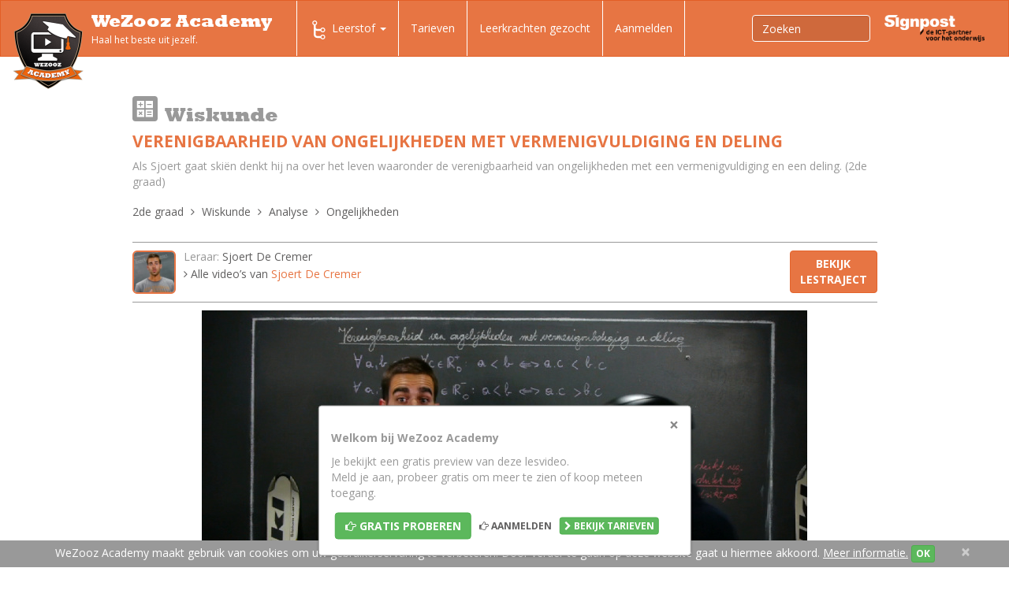

--- FILE ---
content_type: text/html;charset=UTF-8
request_url: https://www.wezoozacademy.be/video/2de-graad-wiskunde-analyse-ongelijkheden-verenigbaarheid-van-ongelijkheden-met-vermenigvuldiging-en-deling/
body_size: 36022
content:
<!DOCTYPE html>
<html lang="nl" itemscope itemtype="http://schema.org/WebPage">
	<head>
		<meta charset="utf-8"/>
		<meta http-equiv="language" content="nl"/>
		<meta http-equiv="X-UA-Compatible" content="IE=edge"/>
		<meta http-equiv="Content-Type" content="text/html; charset=utf-8"/>

		<meta name="language" content="nl"/>
		<meta name="viewport" content="width=device-width, initial-scale=1"/>
		<meta name="msvalidate.01" content="8D87F6599E6BA62CBD22E68610E0E7BE"/>

		<link rel="apple-touch-icon" sizes="57x57" href="/apple-touch-icon-57x57.png"/>
		<link rel="apple-touch-icon" sizes="60x60" href="/apple-touch-icon-60x60.png"/>
		<link rel="apple-touch-icon" sizes="72x72" href="/apple-touch-icon-72x72.png"/>
		<link rel="apple-touch-icon" sizes="76x76" href="/apple-touch-icon-76x76.png"/>
		<link rel="apple-touch-icon" sizes="114x114" href="/apple-touch-icon-114x114.png"/>
		<link rel="apple-touch-icon" sizes="120x120" href="/apple-touch-icon-120x120.png"/>
		<link rel="apple-touch-icon" sizes="144x144" href="/apple-touch-icon-144x144.png"/>
		<link rel="apple-touch-icon" sizes="152x152" href="/apple-touch-icon-152x152.png"/>
		<link rel="apple-touch-icon" sizes="180x180" href="/apple-touch-icon-180x180.png"/>
		<link rel="icon" type="image/png" href="/favicon-32x32.png" sizes="32x32"/>
		<link rel="icon" type="image/png" href="/favicon-194x194.png" sizes="194x194"/>
		<link rel="icon" type="image/png" href="/favicon-96x96.png" sizes="96x96"/>
		<link rel="icon" type="image/png" href="/android-chrome-192x192.png" sizes="192x192"/>
		<link rel="icon" type="image/png" href="/favicon-16x16.png" sizes="16x16"/>
		<link rel="manifest" href="/manifest.json"/>
		<link rel="mask-icon" href="/safari-pinned-tab.svg" color="#5bbad5"/>
		<meta name="msapplication-TileColor" content="#da532c"/>
		<meta name="msapplication-TileImage" content="/mstile-144x144.png"/>
		<meta name="theme-color" content="#ffffff"/>
		
				
		<title>secundair onderwijs: Verenigbaarheid van ongelijkheden met vermenigvuldiging en deling | Wezooz Academy</title>
		
			<script type="text/javascript">
		(function(i,s,o,g,r,a,m){i['GoogleAnalyticsObject']=r;i[r]=i[r]||function(){
		(i[r].q=i[r].q||[]).push(arguments)},i[r].l=1*new Date();a=s.createElement(o),
		m=s.getElementsByTagName(o)[0];a.async=1;a.src=g;m.parentNode.insertBefore(a,m)
		})(window,document,'script','//www.google-analytics.com/analytics.js','ga');
		
		ga('create', 'UA-34510571-1', 'auto');
		ga('send', 'pageview');
		ga('require', 'ecommerce');
	</script>		
		
		<!--
		<link rel="stylesheet" href="https://maxcdn.bootstrapcdn.com/bootstrap/3.3.4/css/bootstrap.min.css"/>
		-->
		<link rel="stylesheet" href="/css/bootstrap-cosmo.css" />
		
		<!-- Bootstrap core CSS -->
    	<link href="/vendor/bootstrap-wezooz/css/bootstrap.min.css" rel="stylesheet">
    	
    	<!-- HTML5 shim and Respond.js for IE8 support of HTML5 elements and media queries -->
    	<!--[if lt IE 9]>
      	<script src="https://oss.maxcdn.com/html5shiv/3.7.2/html5shiv.min.js"></script>
      	<script src="https://oss.maxcdn.com/respond/1.4.2/respond.min.js"></script>
    	<![endif]-->
    	
	    <!-- OPEN SANS GOOGLE FONT -->
	    <link href='https://fonts.googleapis.com/css?family=Open+Sans:400italic,700italic,800italic,400,700,800' rel='stylesheet' type='text/css'>
	     <!-- FONT AWESOME -->
	    <link href="/vendor/fontawesome/css/font-awesome.min.css" rel="stylesheet">
    
    	<link href="/vendor/yamm/yamm.css" rel="stylesheet">
		<!-- <link rel="stylesheet" href="//maxcdn.bootstrapcdn.com/font-awesome/4.3.0/css/font-awesome.min.css"/>
		<link rel="stylesheet" href="http://geedmo.github.io/yamm3/yamm/yamm.css" />-->

        <link rel="stylesheet" href="/vendor/jQuery-File-Upload-9.10.4/css/jquery.fileupload.css"/>
        
        <link href="/vendor/magnific/magnific-popup.css" rel="stylesheet"/>
        
        <link href="/vendor/bootstrap-select-1.7.3/dist/css/bootstrap-select.min.css" rel="stylesheet"/>
		
		<!-- WEZOOZ CSS -->
       	<link href="/css/wezooz.css" rel="stylesheet"/>
       	<link href="/css/tmp.css" rel="stylesheet"/>
		
			
			 		
		
		
		
		                
            <meta name="author" content="Wezooz Academy"/>
        
			<meta name="description" content="Sjoert bewijst in deze video de&amp;nbsp;verenigbaarheid&amp;nbsp;van&amp;nbsp;ongelijkheden&amp;nbsp;met&amp;nbsp;vermenigvuldiging&amp;nbsp;en&amp;nbsp;deling."/>
	    <meta name="keywords" content="Verenigbaarheid van ongelijkheden met vermenigvuldiging en deling"/>
        <meta property="og:site_name" content="Wezooz Academy"/>
    <meta property="og:title" content="Verenigbaarheid van ongelijkheden met vermenigvuldiging en deling" />
    <meta property="og:url" content="https://www.wezoozacademy.be/video/2de-graad-wiskunde-analyse-ongelijkheden-verenigbaarheid-van-ongelijkheden-met-vermenigvuldiging-en-deling/" />
    <meta property="og:description" content="De&amp;nbsp;verenigbaarheid&amp;nbsp;van&amp;nbsp;ongelijkheden&amp;nbsp;met&amp;nbsp;vermenigvuldiging&amp;nbsp;en&amp;nbsp;deling.
&amp;nbsp;
Waarover gaat deze video ivm ongelijkheden?
Een van Sjoert zijn favoriete hobbies is ski&amp;euml;n. Als hij bovenop de berg staat wordt hij helemaal zen, net zoals in deze les&amp;nbsp;wiskunde! Sjoert bewijst de verenigbaarheid van&amp;nbsp;ongelijkheden&amp;nbsp;met vermenigvuldiging en deling.
&amp;nbsp;
Wat betekent de&amp;nbsp;verenigbaarheid&amp;nbsp;van&amp;nbsp;ongelijkheden?
Denk terug aan de formules over wanneer x van zin verandert bij ongelijkheden.
Sjoert maakt hier in deze video 2 makkelijke bewijsjes voor wat betreft die verenigbaarheid van die ongelijkheden met een vermenigvuldiging en een deling.
&amp;nbsp;
Zijn er nog videos over ongelijkheden?
Wil je meer weten over ongelijkheden, check dan zeker en vast ook deze video." />
    <meta property="og:type" content="website" />
    <meta property="fb:app_id" content="1723579921229477" />
    <meta property="og:image" content="https://www.wezoozacademy.be/upload/image/476/max600x600/476.jpg" />
	       
	<meta name="twitter:card" content="summary" />
	<meta name="twitter:title" content="Verenigbaarheid van ongelijkheden met vermenigvuldiging en deling" />
	<meta name="twitter:description" content="De&amp;nbsp;verenigbaarheid&amp;nbsp;van&amp;nbsp;ongelijkheden&amp;nbsp;met&amp;nbsp;vermenigvuldiging&amp;nbsp;en&amp;nbsp;deling.
&amp;nbsp;
Waarover gaat deze video ivm ongelijkheden?
Een van Sjoert zijn favoriete hobbies is ski&amp;euml;n. Als hij bovenop de berg staat wordt hij helemaal zen, net zoals in deze les&amp;nbsp;wiskunde! Sjoert bewijst de verenigbaarheid van&amp;nbsp;ongelijkheden&amp;nbsp;met vermenigvuldiging en deling.
&amp;nbsp;
Wat betekent de&amp;nbsp;verenigbaarheid&amp;nbsp;van&amp;nbsp;ongelijkheden?
Denk terug aan de formules over wanneer x van zin verandert bij ongelijkheden.
Sjoert maakt hier in deze video 2 makkelijke bewijsjes voor wat betreft die verenigbaarheid van die ongelijkheden met een vermenigvuldiging en een deling.
&amp;nbsp;
Zijn er nog videos over ongelijkheden?
Wil je meer weten over ongelijkheden, check dan zeker en vast ook deze video." />
	<meta name="twitter:image" content="https://www.wezoozacademy.be/upload/image/476/max600x600/476.jpg" />
    

		<!-- Hotjar Tracking Code for http://www.wezoozacademy.be/ -->
<script>
    (function(h,o,t,j,a,r){
        h.hj=h.hj||function(){(h.hj.q=h.hj.q||[]).push(arguments)};
        h._hjSettings={hjid:221784,hjsv:5};
        a=o.getElementsByTagName('head')[0];
        r=o.createElement('script');r.async=1;
        r.src=t+h._hjSettings.hjid+j+h._hjSettings.hjsv;
        a.appendChild(r);
    })(window,document,'//static.hotjar.com/c/hotjar-','.js?sv=');
</script>	</head>
	<body id="single-vid-page" class="zonderid">		
		
		
		
						
		
		
	<script>
	  window.fbAsyncInit = function() {
	    FB.init({
	      appId      : '1723579921229477',
	      xfbml      : true,
	      version    : 'v2.6'
	    });
	  };
	
	  (function(d, s, id){
	     var js, fjs = d.getElementsByTagName(s)[0];
	     if (d.getElementById(id)) {return;}
	     js = d.createElement(s); js.id = id;
	     js.src = "//connect.facebook.net/en_US/sdk.js";
	     fjs.parentNode.insertBefore(js, fjs);
	   }(document, 'script', 'facebook-jssdk'));
	</script>
	<header>

	<nav class="navbar navbar-default yamm" role="navigation">
	    <div class="container-fluid">
            <div class="navbar-header">
	<button type="button" class="navbar-toggle collapsed" data-toggle="collapse" data-target="#navbar-collapse-1">
        <span class="sr-only">Toggle navigation</span>
        <span class="icon-bar"></span>
        <span class="icon-bar"></span>
        <span class="icon-bar"></span>
  	</button>
          	<a class="navbar-brand" href="/">
        	<img class="logo" src="/img/logo.png" alt="Wezooz Academy"/>
            <span class="site-name">WeZooz Academy</span>
            <span class="site-slogan">Haal het beste uit jezelf.</span>
        </a>
    </div>

            <div class="collapse navbar-collapse" id="navbar-collapse-1">
                <ul id="main-nav" class="nav navbar-nav">

                                        
                                                                
                                                                        
<!-- VISIBLE ON MEDIUM AND LARGE SCREENS ( LAPTOP / DESKTOP )-->
<li id="desk-nav" class="dropdown yamm-fw hidden-sm hidden-xs ">
	<a href="#" class="dropdown-toggle" data-toggle="dropdown" role="button" aria-expanded="false">
        <span class="nav-icon icon-traject"></span>Leerstof <span class="caret"></span>
    </a>
	
	<ul class="dropdown-menu" role="menu">
        <li>
        	<div class="yamm-content">
            	<div class="container">
            		
                    <div class="row" style="margin-bottom: 20px;">
						<div class="col-xs-12">
                            <ul class="nav nav-tabs nav-tabs-desk">
                                                                
                                                                                                                                                
                                                                            <li class="active">
                                            <a class="tab-1ste-graad" data-toggle="tab" href="#tab-2">1ste graad A</a>
                                        </li>
                                                                                                                                                                                    
                                                                            <li class="">
                                            <a class="tab-1ste-graad-b" data-toggle="tab" href="#tab-333">1ste graad B</a>
                                        </li>
                                                                                                                                                                                    
                                                                            <li class="">
                                            <a class="tab-2de-graad" data-toggle="tab" href="#tab-68">2de graad</a>
                                        </li>
                                                                                                                                                                                    
                                                                            <li class="">
                                            <a class="tab-3de-graad" data-toggle="tab" href="#tab-126">3de graad</a>
                                        </li>
                                                                                                                                                                                    
                                                                            <li class="">
                                            <a class="tab-tips-tricks" data-toggle="tab" href="#tab-167">Tips &amp; Tricks</a>
                                        </li>
                                                                                                                                                                                    
                                                                            <li class="">
                                            <a class="tab-leerkrachten" data-toggle="tab" href="#tab-308">Leerkrachten</a>
                                        </li>
                                                                                                                                                                                        
                                                                                    
                                                                                                                                
                                                                                                                                
                                                                                                                                
                                                                                                                                
                                                                                    
                                                                                                                                                                
                                                                                                </ul>
                            <div class="tab-content" style="margin-top: 20px;">
                                                                    <div role="tabpanel" class="tab-pane active in" id="tab-2">
                                       
                                       
                                		<div class="">
                                        	<!-- tabs -->	                                            
                                                <ul class="yamm-list nav nav-pills nav-stacked col-md-3">
                                                                                                                                                                                                                          
                                                                                                                <li class="active ">
                                                            <a href="#category-slug-1ste-graad-aardrijkskunde" data-toggle="pill">
                                                              <span class="subnav-icon category-slug-1ste-graad-aardrijkskunde"></span> Aardrijkskunde
                                                              <i class="fa fa-angle-right"></i>
                                                            </a>
                                                          </li>
                                                      	                                                  <li class="divider"></li>
                                                                                                                                                                                                                          
                                                                                                                <li class=" ">
                                                            <a href="#category-slug-1ste-graad-economie" data-toggle="pill">
                                                              <span class="subnav-icon category-slug-1ste-graad-economie"></span> Economie
                                                              <i class="fa fa-angle-right"></i>
                                                            </a>
                                                          </li>
                                                      	                                                  <li class="divider"></li>
                                                                                                                                                                                                                          
                                                                                                                <li class=" ">
                                                            <a href="#category-slug-1ste-graad-engels" data-toggle="pill">
                                                              <span class="subnav-icon category-slug-1ste-graad-engels"></span> Engels
                                                              <i class="fa fa-angle-right"></i>
                                                            </a>
                                                          </li>
                                                      	                                                  <li class="divider"></li>
                                                                                                                                                                                                                          
                                                                                                                <li class=" ">
                                                            <a href="#category-slug-1ste-graad-frans" data-toggle="pill">
                                                              <span class="subnav-icon category-slug-1ste-graad-frans"></span> Frans
                                                              <i class="fa fa-angle-right"></i>
                                                            </a>
                                                          </li>
                                                      	                                                  <li class="divider"></li>
                                                                                                                                                                                                                          
                                                                                                                <li class=" ">
                                                            <a href="#category-slug-1ste-graad-geschiedenis" data-toggle="pill">
                                                              <span class="subnav-icon category-slug-1ste-graad-geschiedenis"></span> Geschiedenis
                                                              <i class="fa fa-angle-right"></i>
                                                            </a>
                                                          </li>
                                                      	                                                  <li class="divider"></li>
                                                                                                                                                                                                                          
                                                                                                                <li class=" ">
                                                            <a href="#category-slug-1ste-graad-godsdienst" data-toggle="pill">
                                                              <span class="subnav-icon category-slug-1ste-graad-godsdienst"></span> Godsdienst
                                                              <i class="fa fa-angle-right"></i>
                                                            </a>
                                                          </li>
                                                      	                                                  <li class="divider"></li>
                                                                                                                                                                                                                          
                                                                                                                <li class=" ">
                                                            <a href="#category-slug-1ste-graad-ict-vaardigheden" data-toggle="pill">
                                                              <span class="subnav-icon category-slug-1ste-graad-ict-vaardigheden"></span> ICT vaardigheden
                                                              <i class="fa fa-angle-right"></i>
                                                            </a>
                                                          </li>
                                                      	                                                  <li class="divider"></li>
                                                                                                                                                                                                                          
                                                                                                                <li class=" ">
                                                            <a href="#category-slug-1ste-graad-klassieke-taal-en-cultuur" data-toggle="pill">
                                                              <span class="subnav-icon category-slug-1ste-graad-klassieke-taal-en-cultuur"></span> Klassieke taal en cultuur
                                                              <i class="fa fa-angle-right"></i>
                                                            </a>
                                                          </li>
                                                      	                                                  <li class="divider"></li>
                                                                                                                                                                                                                          
                                                                                                                <li class=" ">
                                                            <a href="#category-slug-1ste-graad-mens-samenleving" data-toggle="pill">
                                                              <span class="subnav-icon category-slug-1ste-graad-mens-samenleving"></span> Mens &amp; samenleving
                                                              <i class="fa fa-angle-right"></i>
                                                            </a>
                                                          </li>
                                                      	                                                  <li class="divider"></li>
                                                                                                                                                                                                                          
                                                                                                                <li class=" ">
                                                            <a href="#category-slug-1ste-graad-natuurwetenschappen" data-toggle="pill">
                                                              <span class="subnav-icon category-slug-1ste-graad-natuurwetenschappen"></span> Natuurwetenschappen
                                                              <i class="fa fa-angle-right"></i>
                                                            </a>
                                                          </li>
                                                      	                                                  <li class="divider"></li>
                                                                                                                                                                                                                          
                                                                                                                <li class=" ">
                                                            <a href="#category-slug-1ste-graad-nederlands" data-toggle="pill">
                                                              <span class="subnav-icon category-slug-1ste-graad-nederlands"></span> Nederlands
                                                              <i class="fa fa-angle-right"></i>
                                                            </a>
                                                          </li>
                                                      	                                                  <li class="divider"></li>
                                                                                                                                                                                                                          
                                                                                                                <li class=" ">
                                                            <a href="#category-slug-1ste-graad-techniek" data-toggle="pill">
                                                              <span class="subnav-icon category-slug-1ste-graad-techniek"></span> Techniek
                                                              <i class="fa fa-angle-right"></i>
                                                            </a>
                                                          </li>
                                                      	                                                  <li class="divider"></li>
                                                                                                                                                                                                                          
                                                                                                                <li class=" ">
                                                            <a href="#category-slug-1ste-graad-wiskunde" data-toggle="pill">
                                                              <span class="subnav-icon category-slug-1ste-graad-wiskunde"></span> Wiskunde
                                                              <i class="fa fa-angle-right"></i>
                                                            </a>
                                                          </li>
                                                      	                                                  <li class="divider"></li>
                                                                                                                                                                                                                          
                                                                                                                <li class=" ">
                                                            <a href="#category-slug-1ste-graad-zedenleer" data-toggle="pill">
                                                              <span class="subnav-icon category-slug-1ste-graad-zedenleer"></span> Zedenleer
                                                              <i class="fa fa-angle-right"></i>
                                                            </a>
                                                          </li>
                                                      	                                                  <li class="divider"></li>
                                                   
                                                </ul>	                                           
                                            <!-- tabs -->
                                            <!-- tab content -->
                                            <div class="tab-content col-md-9">                                                
                                                                                                                                                                                                                              
                                                                                                                    <div class="tab-pane fade active in" id="category-slug-1ste-graad-aardrijkskunde">
                                                                 <h4 class="yamm-subnav-title"><a href="/leerstof/1ste-graad-aardrijkskunde/">Aardrijkskunde</a></h4>
                                                                 <!-- <hr class="yamm-ruler" />-->
                                                                
                                                                
                                                                                                                                    <ul class="yamm-main-list">
                                                                                                                                                                                                                                                                                                                
                                                                                                                                                            <li class="yamm-main-item">
                                                                                    <a class="yamm-main-link" href="/leerstof/1ste-graad-aardrijkskunde-verschillende-landschappen/" title="Verschillende landschappen herkennen">Verschillende landschappen herkennen</a>
                                                                                    <ul class="yamm-subnav-list">
                                                                                                                                                                          </ul>
                                                                                </li>
                                                                                                                                                                                                                                                                                                                                                                                            
                                                                                                                                                            <li class="yamm-main-item">
                                                                                    <a class="yamm-main-link" href="/leerstof/1ste-graad-aardrijkskunde-atlasgebruik/" title="Atlasgebruik">Atlasgebruik</a>
                                                                                    <ul class="yamm-subnav-list">
                                                                                                                                                                          </ul>
                                                                                </li>
                                                                                                                                                                                                                                                                                                                                                                                            
                                                                                                                                                            <li class="yamm-main-item">
                                                                                    <a class="yamm-main-link" href="/leerstof/1ste-graad-aardrijkskunde-schaalberekening/" title="Schaalberekening">Schaalberekening</a>
                                                                                    <ul class="yamm-subnav-list">
                                                                                                                                                                          </ul>
                                                                                </li>
                                                                                                                                                                                                                                                                                                                                                                                            
                                                                                                                                                            <li class="yamm-main-item">
                                                                                    <a class="yamm-main-link" href="/leerstof/1ste-graad-aardrijkskunde-relief/" title="Reliëf">Reliëf</a>
                                                                                    <ul class="yamm-subnav-list">
                                                                                                                                                                          </ul>
                                                                                </li>
                                                                                                                                                                                                                                                                                                                                                                                            
                                                                                                                                                            <li class="yamm-main-item">
                                                                                    <a class="yamm-main-link" href="/leerstof/1ste-graad-aardrijkskunde-gesteenten/" title="Gesteenten">Gesteenten</a>
                                                                                    <ul class="yamm-subnav-list">
                                                                                                                                                                          </ul>
                                                                                </li>
                                                                                                                                                                                                                                                                                                                                                                                            
                                                                                                                                                            <li class="yamm-main-item">
                                                                                    <a class="yamm-main-link" href="/leerstof/1ste-graad-aardrijkskunde-klimaat-en-vegetatie/" title="Klimaat en vegetatie">Klimaat en vegetatie</a>
                                                                                    <ul class="yamm-subnav-list">
                                                                                                                                                                          </ul>
                                                                                </li>
                                                                                                                                                                                                                                                                                                                                                                                            
                                                                                                                                                            <li class="yamm-main-item">
                                                                                    <a class="yamm-main-link" href="/leerstof/1ste-graad-aardrijkskunde-bebouwing-en-bevolking/" title="Bebouwing en bevolking">Bebouwing en bevolking</a>
                                                                                    <ul class="yamm-subnav-list">
                                                                                                                                                                          </ul>
                                                                                </li>
                                                                                                                                                                                                                                                                                                                                                                                            
                                                                                                                                                            <li class="yamm-main-item">
                                                                                    <a class="yamm-main-link" href="/leerstof/1ste-graad-aardrijkskunde-toerisme/" title="Toerisme">Toerisme</a>
                                                                                    <ul class="yamm-subnav-list">
                                                                                                                                                                          </ul>
                                                                                </li>
                                                                                                                                                                                                                                                                                                                                                                                            
                                                                                                                                                            <li class="yamm-main-item">
                                                                                    <a class="yamm-main-link" href="/leerstof/1ste-graad-aardrijkskunde-landbouw/" title="Landbouw">Landbouw</a>
                                                                                    <ul class="yamm-subnav-list">
                                                                                                                                                                          </ul>
                                                                                </li>
                                                                                                                                                                                                                        </ul>
                                                                                                                            </div>
                                                                                                                                                                                                                                                                                      
                                                                                                                    <div class="tab-pane fade " id="category-slug-1ste-graad-economie">
                                                                 <h4 class="yamm-subnav-title"><a href="/leerstof/1ste-graad-economie/">Economie</a></h4>
                                                                 <!-- <hr class="yamm-ruler" />-->
                                                                                                                                   <div class="ccategory-nav-intro readmore"><p>Ontdek samen met WAC expert Nel hoe onze Economie juist werkt! Wat zijn een vraag- en een aanbodcurve, wat is het verschil tussen netto- en bruto-inkomen? Leerrijk &eacute;n boeiend, dat zijn onze lesvideo's Economie op WeZooz Academy.</p></div>
                                                                
                                                                                                                                    <ul class="yamm-main-list">
                                                                                                                                                                                                                                                                                                                
                                                                                                                                                            <li class="yamm-main-item">
                                                                                    <a class="yamm-main-link" href="/leerstof/1ste-graad-economie-behoeften-goederen-en-diensten/" title="Behoeften, goederen en diensten">Behoeften, goederen en diensten</a>
                                                                                    <ul class="yamm-subnav-list">
                                                                                                                                                                          </ul>
                                                                                </li>
                                                                                                                                                                                                                                                                                                                                                                                            
                                                                                                                                                            <li class="yamm-main-item">
                                                                                    <a class="yamm-main-link" href="/leerstof/1ste-graad-economie-inkomen/" title="Inkomen">Inkomen</a>
                                                                                    <ul class="yamm-subnav-list">
                                                                                                                                                                          </ul>
                                                                                </li>
                                                                                                                                                                                                                                                                                                                                                                                            
                                                                                                                                                            <li class="yamm-main-item">
                                                                                    <a class="yamm-main-link" href="/leerstof/1ste-graad-economie-krediet/" title="Krediet">Krediet</a>
                                                                                    <ul class="yamm-subnav-list">
                                                                                                                                                                          </ul>
                                                                                </li>
                                                                                                                                                                                                                                                                                                                                                                                            
                                                                                                                                                            <li class="yamm-main-item">
                                                                                    <a class="yamm-main-link" href="/leerstof/1ste-graad-economie-overheid/" title="Overheid">Overheid</a>
                                                                                    <ul class="yamm-subnav-list">
                                                                                                                                                                          </ul>
                                                                                </li>
                                                                                                                                                                                                                                                                                                                                                                                            
                                                                                                                                                            <li class="yamm-main-item">
                                                                                    <a class="yamm-main-link" href="/leerstof/1ste-graad-economie-vraag-en-aanbod/" title="Vraag en aanbod">Vraag en aanbod</a>
                                                                                    <ul class="yamm-subnav-list">
                                                                                                                                                                          </ul>
                                                                                </li>
                                                                                                                                                                                                                        </ul>
                                                                                                                            </div>
                                                                                                                                                                                                                                                                                      
                                                                                                                    <div class="tab-pane fade " id="category-slug-1ste-graad-engels">
                                                                 <h4 class="yamm-subnav-title"><a href="/leerstof/1ste-graad-engels/">Engels</a></h4>
                                                                 <!-- <hr class="yamm-ruler" />-->
                                                                                                                                   <div class="ccategory-nav-intro readmore"><p class="p1">Leer gemakkelijk Engels met onze WAC video's! Kom alles te weten over numbers, pronouns and questions. En leer je werkwoorden vormen volgens the Present Simple. Learning English is so much more fun with WeZooz Academy!</p></div>
                                                                
                                                                                                                                    <ul class="yamm-main-list">
                                                                                                                                                                                                                                                                                                                
                                                                                                                                                            <li class="yamm-main-item">
                                                                                    <a class="yamm-main-link" href="/leerstof/1ste-graad-engels-grammar/" title="Grammar">Grammar</a>
                                                                                    <ul class="yamm-subnav-list">
                                                                                                                                                                                                                                                                                                                                                                  
                                                                                                                                                                                    <li class="yamm-subnav-item"><a href="/leerstof/1ste-graad-engels-grammar-tenses/" title="Tenses">Tenses</a></li>
                                                                                                                                                                                                                                                                                                                                                                                                                                                          
                                                                                                                                                                                    <li class="yamm-subnav-item"><a href="/leerstof/1ste-graad-engels-grammar-adverbs/" title="Adverbs">Adverbs</a></li>
                                                                                                                                                                                                                                                                                                                                                                                                                                                          
                                                                                                                                                                                    <li class="yamm-subnav-item"><a href="/leerstof/1ste-graad-engels-grammar-articles/" title="Articles">Articles</a></li>
                                                                                                                                                                                                                                                                                                                                                                                                                                                          
                                                                                                                                                                                    <li class="yamm-subnav-item"><a href="/leerstof/1ste-graad-engels-grammar-pronouns/" title="Pronouns">Pronouns</a></li>
                                                                                                                                                                                                                                                                                                                                                                                                                                                          
                                                                                                                                                                                    <li class="yamm-subnav-item"><a href="/leerstof/1ste-graad-engels-grammar-adjectives/" title="Adjectives">Adjectives</a></li>
                                                                                                                                                                                                                                                                                                                                                                                                                                                          
                                                                                                                                                                                    <li class="yamm-subnav-item"><a href="/leerstof/1ste-graad-engels-grammar-others/" title="Others">Others</a></li>
                                                                                                                                                                                                                                                                  </ul>
                                                                                </li>
                                                                                                                                                                                                                        </ul>
                                                                                                                            </div>
                                                                                                                                                                                                                                                                                      
                                                                                                                    <div class="tab-pane fade " id="category-slug-1ste-graad-frans">
                                                                 <h4 class="yamm-subnav-title"><a href="/leerstof/1ste-graad-frans/">Frans</a></h4>
                                                                 <!-- <hr class="yamm-ruler" />-->
                                                                                                                                   <div class="ccategory-nav-intro readmore"><p>Maak kennis met Catherine, Dries en Erik, d&eacute; experts Frans van WeZooz Academy. Leer samen met hen meer over het l'adverbe, l'adjectif, het pronom personnel EN en Y &eacute;n de vele werkwoordstijden die het Frans rijk is. Met WeZooz Academy wordt het Frans si simple comme bonjour!</p></div>
                                                                
                                                                                                                                    <ul class="yamm-main-list">
                                                                                                                                                                                                                                                                                                                
                                                                                                                                                            <li class="yamm-main-item">
                                                                                    <a class="yamm-main-link" href="/leerstof/1ste-graad-frans-grammaire/" title="Grammaire">Grammaire</a>
                                                                                    <ul class="yamm-subnav-list">
                                                                                                                                                                                                                                                                                                                                                                  
                                                                                                                                                                                    <li class="yamm-subnav-item"><a href="/leerstof/1ste-graad-frans-grammaire-adjectifs/" title="Les adjectifs">Les adjectifs</a></li>
                                                                                                                                                                                                                                                                                                                                                                                                                                                          
                                                                                                                                                                                    <li class="yamm-subnav-item"><a href="/leerstof/1ste-graad-frans-grammaire-adverbes/" title="Les adverbes">Les adverbes</a></li>
                                                                                                                                                                                                                                                                                                                                                                                                                                                          
                                                                                                                                                                                    <li class="yamm-subnav-item"><a href="/leerstof/1ste-graad-frans-grammaire-articles/" title="Les articles">Les articles</a></li>
                                                                                                                                                                                                                                                                                                                                                                                                                                                          
                                                                                                                                                                                    <li class="yamm-subnav-item"><a href="/leerstof/1ste-graad-frans-grammaire-les-phrases/" title="Les Phrases">Les Phrases</a></li>
                                                                                                                                                                                                                                                                                                                                                                                                                                                          
                                                                                                                                                                                    <li class="yamm-subnav-item"><a href="/leerstof/1ste-graad-frans-grammaire-prepositions/" title="Les prépositions">Les prépositions</a></li>
                                                                                                                                                                                                                                                                                                                                                                                                                                                          
                                                                                                                                                                                    <li class="yamm-subnav-item"><a href="/leerstof/1ste-graad-frans-grammaire-pronoms/" title="Les pronoms">Les pronoms</a></li>
                                                                                                                                                                                                                                                                                                                                                                                                                                                          
                                                                                                                                                                                    <li class="yamm-subnav-item"><a href="/leerstof/1ste-graad-frans-grammaire-substantifs/" title="Les substantifs">Les substantifs</a></li>
                                                                                                                                                                                                                                                                                                                                                                                                                                                          
                                                                                                                                                                                    <li class="yamm-subnav-item"><a href="/leerstof/1ste-graad-frans-grammaire-verbes/" title="Les verbes">Les verbes</a></li>
                                                                                                                                                                                                                                                                                                                                                                                                                                                          
                                                                                                                                                                                    <li class="yamm-subnav-item"><a href="/leerstof/1ste-graad-frans-grammaire-autres/" title="Autres">Autres</a></li>
                                                                                                                                                                                                                                                                  </ul>
                                                                                </li>
                                                                                                                                                                                                                        </ul>
                                                                                                                            </div>
                                                                                                                                                                                                                                                                                      
                                                                                                                    <div class="tab-pane fade " id="category-slug-1ste-graad-geschiedenis">
                                                                 <h4 class="yamm-subnav-title"><a href="/leerstof/1ste-graad-geschiedenis/">Geschiedenis</a></h4>
                                                                 <!-- <hr class="yamm-ruler" />-->
                                                                
                                                                
                                                                                                                                    <ul class="yamm-main-list">
                                                                                                                                                                                                                                                                                                                
                                                                                                                                                            <li class="yamm-main-item">
                                                                                    <a class="yamm-main-link" href="/leerstof/1ste-graad-geschiedenis-algemeen/" title="Algemeen">Algemeen</a>
                                                                                    <ul class="yamm-subnav-list">
                                                                                                                                                                          </ul>
                                                                                </li>
                                                                                                                                                                                                                                                                                                                                                                                            
                                                                                                                                                            <li class="yamm-main-item">
                                                                                    <a class="yamm-main-link" href="/leerstof/1ste-graad-geschiedenis-prehistorie/" title="Prehistorie">Prehistorie</a>
                                                                                    <ul class="yamm-subnav-list">
                                                                                                                                                                          </ul>
                                                                                </li>
                                                                                                                                                                                                                                                                                                                                                                                            
                                                                                                                                                            <li class="yamm-main-item">
                                                                                    <a class="yamm-main-link" href="/leerstof/1ste-graad-geschiedenis-oudheid/" title="Oude Nabij Oosten">Oude Nabij Oosten</a>
                                                                                    <ul class="yamm-subnav-list">
                                                                                                                                                                          </ul>
                                                                                </li>
                                                                                                                                                                                                                                                                                                                                                                                            
                                                                                                                                                            <li class="yamm-main-item">
                                                                                    <a class="yamm-main-link" href="/leerstof/1ste-graad-geschiedenis-klassieke-oudheid/" title="Klassieke oudheid">Klassieke oudheid</a>
                                                                                    <ul class="yamm-subnav-list">
                                                                                                                                                                                                                                                                                                                                                                  
                                                                                                                                                                                    <li class="yamm-subnav-item"><a href="/leerstof/1ste-graad-geschiedenis-klassieke-oudheid-grieken/" title="Grieken">Grieken</a></li>
                                                                                                                                                                                                                                                                                                                                                                                                                                                          
                                                                                                                                                                                    <li class="yamm-subnav-item"><a href="/leerstof/1ste-graad-geschiedenis-klassieke-oudheid-romeinen/" title="Romeinen">Romeinen</a></li>
                                                                                                                                                                                                                                                                  </ul>
                                                                                </li>
                                                                                                                                                                                                                        </ul>
                                                                                                                            </div>
                                                                                                                                                                                                                                                                                      
                                                                                                                    <div class="tab-pane fade " id="category-slug-1ste-graad-godsdienst">
                                                                 <h4 class="yamm-subnav-title"><a href="/leerstof/1ste-graad-godsdienst/">Godsdienst</a></h4>
                                                                 <!-- <hr class="yamm-ruler" />-->
                                                                                                                                   <div class="ccategory-nav-intro readmore"><p>Heel wat onderwerpen werden intussen verfilmd, we zijn bezig met ze online te zetten.</p></div>
                                                                
                                                                                                                                    <ul class="yamm-main-list">
                                                                                                                                                                                                                                                                                                                
                                                                                                                                                            <li class="yamm-main-item">
                                                                                    <a class="yamm-main-link" href="/leerstof/1ste-graad-godsdienst-het-kerkelijk-jaar/" title="Het kerkelijk jaar">Het kerkelijk jaar</a>
                                                                                    <ul class="yamm-subnav-list">
                                                                                                                                                                          </ul>
                                                                                </li>
                                                                                                                                                                                                                                                                                                                                                                                            
                                                                                                                                                            <li class="yamm-main-item">
                                                                                    <a class="yamm-main-link" href="/leerstof/1ste-graad-godsdienst-bijbelverhalen/" title="Bijbelverhalen">Bijbelverhalen</a>
                                                                                    <ul class="yamm-subnav-list">
                                                                                                                                                                          </ul>
                                                                                </li>
                                                                                                                                                                                                                                                                                                                                                                                            
                                                                                                                                                            <li class="yamm-main-item">
                                                                                    <a class="yamm-main-link" href="/leerstof/1ste-graad-godsdienst-de-katholieke-kerk/" title="De Katholieke Kerk">De Katholieke Kerk</a>
                                                                                    <ul class="yamm-subnav-list">
                                                                                                                                                                          </ul>
                                                                                </li>
                                                                                                                                                                                                                                                                                                                                                                                            
                                                                                                                                                            <li class="yamm-main-item">
                                                                                    <a class="yamm-main-link" href="/leerstof/1ste-graad-godsdienst-rituelen/" title="Rituelen">Rituelen</a>
                                                                                    <ul class="yamm-subnav-list">
                                                                                                                                                                          </ul>
                                                                                </li>
                                                                                                                                                                                                                                                                                                                                                                                            
                                                                                                                                                            <li class="yamm-main-item">
                                                                                    <a class="yamm-main-link" href="/leerstof/1ste-graad-godsdienst-wereldgodsdiensten/" title="Wereldgodsdiensten">Wereldgodsdiensten</a>
                                                                                    <ul class="yamm-subnav-list">
                                                                                                                                                                          </ul>
                                                                                </li>
                                                                                                                                                                                                                        </ul>
                                                                                                                            </div>
                                                                                                                                                                                                                                                                                      
                                                                                                                    <div class="tab-pane fade " id="category-slug-1ste-graad-ict-vaardigheden">
                                                                 <h4 class="yamm-subnav-title"><a href="/leerstof/1ste-graad-ict-vaardigheden/">ICT vaardigheden</a></h4>
                                                                 <!-- <hr class="yamm-ruler" />-->
                                                                
                                                                
                                                                                                                                   <a class="btn btn-default" href="/leerstof/1ste-graad-ict-vaardigheden/">
                                                                        Alle lestrajecten van ICT vaardigheden
                                                                    </a>
                                                                                                                            </div>
                                                                                                                                                                                                                                                                                      
                                                                                                                    <div class="tab-pane fade " id="category-slug-1ste-graad-klassieke-taal-en-cultuur">
                                                                 <h4 class="yamm-subnav-title"><a href="/leerstof/1ste-graad-klassieke-taal-en-cultuur/">Klassieke taal en cultuur</a></h4>
                                                                 <!-- <hr class="yamm-ruler" />-->
                                                                                                                                   <div class="ccategory-nav-intro readmore"><p>We verfilmden intussen meer dan 60 onderwerpen voor Latijn, kom binnenkort nog eens terugkijken, we zetten zo snel mogelijk alles online!</p></div>
                                                                
                                                                                                                                    <ul class="yamm-main-list">
                                                                                                                                                                                                                                                                                                                
                                                                                                                                                            <li class="yamm-main-item">
                                                                                    <a class="yamm-main-link" href="/leerstof/1ste-graad-klassieke-taal-en-cultuur-latijn/" title="Latijn">Latijn</a>
                                                                                    <ul class="yamm-subnav-list">
                                                                                                                                                                                                                                                                                                                                                                  
                                                                                                                                                                                    <li class="yamm-subnav-item"><a href="/leerstof/1ste-graad-klassieke-taal-en-cultuur-latijn-grammatica/" title="Grammatica">Grammatica</a></li>
                                                                                                                                                                                                                                                                  </ul>
                                                                                </li>
                                                                                                                                                                                                                        </ul>
                                                                                                                            </div>
                                                                                                                                                                                                                                                                                      
                                                                                                                    <div class="tab-pane fade " id="category-slug-1ste-graad-mens-samenleving">
                                                                 <h4 class="yamm-subnav-title"><a href="/leerstof/1ste-graad-mens-samenleving/">Mens &amp; samenleving</a></h4>
                                                                 <!-- <hr class="yamm-ruler" />-->
                                                                
                                                                
                                                                                                                                    <ul class="yamm-main-list">
                                                                                                                                                                                                                                                                                                                
                                                                                                                                                            <li class="yamm-main-item">
                                                                                    <a class="yamm-main-link" href="/leerstof/1ste-graad-mens-samenleving-gezond-leven/" title="Hygiënisch &amp; gezond leven">Hygiënisch &amp; gezond leven</a>
                                                                                    <ul class="yamm-subnav-list">
                                                                                                                                                                          </ul>
                                                                                </li>
                                                                                                                                                                                                                                                                                                                                                                                            
                                                                                                                                                            <li class="yamm-main-item">
                                                                                    <a class="yamm-main-link" href="/leerstof/1ste-graad-mens-samenleving-ehbo/" title=" EHBO"> EHBO</a>
                                                                                    <ul class="yamm-subnav-list">
                                                                                                                                                                          </ul>
                                                                                </li>
                                                                                                                                                                                                                                                                                                                                                                                            
                                                                                                                                                            <li class="yamm-main-item">
                                                                                    <a class="yamm-main-link" href="/leerstof/1ste-graad-mens-samenleving-ergonomie/" title="Ergonomie">Ergonomie</a>
                                                                                    <ul class="yamm-subnav-list">
                                                                                                                                                                          </ul>
                                                                                </li>
                                                                                                                                                                                                                                                                                                                                                                                            
                                                                                                                                                            <li class="yamm-main-item">
                                                                                    <a class="yamm-main-link" href="/leerstof/1ste-graad-mens-samenleving-verslavingen/" title="Verslavingen">Verslavingen</a>
                                                                                    <ul class="yamm-subnav-list">
                                                                                                                                                                          </ul>
                                                                                </li>
                                                                                                                                                                                                                                                                                                                                                                                            
                                                                                                                                                            <li class="yamm-main-item">
                                                                                    <a class="yamm-main-link" href="/leerstof/1ste-graad-mens-samenleving-pubertijd/" title="Pubertijd">Pubertijd</a>
                                                                                    <ul class="yamm-subnav-list">
                                                                                                                                                                          </ul>
                                                                                </li>
                                                                                                                                                                                                                                                                                                                                                                                            
                                                                                                                                                            <li class="yamm-main-item">
                                                                                    <a class="yamm-main-link" href="/leerstof/1ste-graad-mens-samenleving-gender-seksuele-identiteit/" title="Gender &amp; seksuele identiteit">Gender &amp; seksuele identiteit</a>
                                                                                    <ul class="yamm-subnav-list">
                                                                                                                                                                                                                                                                                                                                                                      
                                                                                                                                                                                            
                                                                                                                                                                                            
                                                                                                                                                                                                                                                                                                                                                                                
                                                                                                                                                                                                                                                                  </ul>
                                                                                </li>
                                                                                                                                                                                                                                                                                                                                                                                            
                                                                                                                                                            <li class="yamm-main-item">
                                                                                    <a class="yamm-main-link" href="/leerstof/1ste-graad-mens-samenleving-relaties-seksualiteit/" title="Relaties &amp; seksualiteit">Relaties &amp; seksualiteit</a>
                                                                                    <ul class="yamm-subnav-list">
                                                                                                                                                                          </ul>
                                                                                </li>
                                                                                                                                                                                                                        </ul>
                                                                                                                            </div>
                                                                                                                                                                                                                                                                                      
                                                                                                                    <div class="tab-pane fade " id="category-slug-1ste-graad-natuurwetenschappen">
                                                                 <h4 class="yamm-subnav-title"><a href="/leerstof/1ste-graad-natuurwetenschappen/">Natuurwetenschappen</a></h4>
                                                                 <!-- <hr class="yamm-ruler" />-->
                                                                
                                                                
                                                                                                                                    <ul class="yamm-main-list">
                                                                                                                                                                                                                                                                                                                
                                                                                                                                                            <li class="yamm-main-item">
                                                                                    <a class="yamm-main-link" href="/leerstof/1ste-graad-natuurwetenschappen-biologie/" title="Biologie">Biologie</a>
                                                                                    <ul class="yamm-subnav-list">
                                                                                                                                                                                                                                                                                                                                                                  
                                                                                                                                                                                    <li class="yamm-subnav-item"><a href="/leerstof/1ste-graad-natuurwetenschappen-biologie-biotoopstudies/" title="Biotoopstudies">Biotoopstudies</a></li>
                                                                                                                                                                                                                                                                                                                                                                                                                                                          
                                                                                                                                                                                    <li class="yamm-subnav-item"><a href="/leerstof/1ste-graad-natuurwetenschappen-biologie-dissecties/" title="Dissecties">Dissecties</a></li>
                                                                                                                                                                                                                                                                                                                                                                                                                                                          
                                                                                                                                                                                    <li class="yamm-subnav-item"><a href="/leerstof/1ste-graad-natuurwetenschappen-biologie-menselijk-lichaam/" title="Menselijk lichaam">Menselijk lichaam</a></li>
                                                                                                                                                                                                                                                                                                                                                                                                                                                          
                                                                                                                                                                                    <li class="yamm-subnav-item"><a href="/leerstof/1ste-graad-natuurwetenschappen-biologie-planten-en-bloemen/" title="Planten en bloemen">Planten en bloemen</a></li>
                                                                                                                                                                                                                                                                                                                                                                                                                                                          
                                                                                                                                                                                    <li class="yamm-subnav-item"><a href="/leerstof/1ste-graad-natuurwetenschappen-biologie-overige/" title="Overige">Overige</a></li>
                                                                                                                                                                                                                                                                  </ul>
                                                                                </li>
                                                                                                                                                                                                                                                                                                                                                                                            
                                                                                                                                                            <li class="yamm-main-item">
                                                                                    <a class="yamm-main-link" href="/leerstof/1ste-graad-natuurwetenschappen-fysica/" title="Fysica">Fysica</a>
                                                                                    <ul class="yamm-subnav-list">
                                                                                                                                                                                                                                                                                                                                                                  
                                                                                                                                                                                    <li class="yamm-subnav-item"><a href="/leerstof/1ste-graad-natuurwetenschappen-fysica-straling/" title="Straling ">Straling </a></li>
                                                                                                                                                                                                                                                                  </ul>
                                                                                </li>
                                                                                                                                                                                                                                                                                                                                                                                            
                                                                                                                                                            <li class="yamm-main-item">
                                                                                    <a class="yamm-main-link" href="/leerstof/1ste-graad-natuurwetenschappen-chemie/" title="Chemie">Chemie</a>
                                                                                    <ul class="yamm-subnav-list">
                                                                                                                                                                          </ul>
                                                                                </li>
                                                                                                                                                                                                                        </ul>
                                                                                                                            </div>
                                                                                                                                                                                                                                                                                      
                                                                                                                    <div class="tab-pane fade " id="category-slug-1ste-graad-nederlands">
                                                                 <h4 class="yamm-subnav-title"><a href="/leerstof/1ste-graad-nederlands/">Nederlands</a></h4>
                                                                 <!-- <hr class="yamm-ruler" />-->
                                                                
                                                                
                                                                                                                                    <ul class="yamm-main-list">
                                                                                                                                                                                                                                                                                                                
                                                                                                                                                            <li class="yamm-main-item">
                                                                                    <a class="yamm-main-link" href="/leerstof/1ste-graad-nederlands-grammatica/" title="Grammatica">Grammatica</a>
                                                                                    <ul class="yamm-subnav-list">
                                                                                                                                                                                                                                                                                                                                                                  
                                                                                                                                                                                    <li class="yamm-subnav-item"><a href="/leerstof/1ste-graad-nederlands-grammatica-spelling/" title="Spelling">Spelling</a></li>
                                                                                                                                                                                                                                                                                                                                                                                                                                                          
                                                                                                                                                                                    <li class="yamm-subnav-item"><a href="/leerstof/1ste-graad-nederlands-grammatica-taalbeschouwing/" title="Taalbeschouwing">Taalbeschouwing</a></li>
                                                                                                                                                                                                                                                                                                                                                                                                                                                          
                                                                                                                                                                                    <li class="yamm-subnav-item"><a href="/leerstof/1ste-graad-nederlands-grammatica-woordleer/" title="Woordleer">Woordleer</a></li>
                                                                                                                                                                                                                                                                                                                                                                                                                                                          
                                                                                                                                                                                    <li class="yamm-subnav-item"><a href="/leerstof/1ste-graad-nederlands-grammatica-zinsleer/" title="Zinsleer">Zinsleer</a></li>
                                                                                                                                                                                                                                                                  </ul>
                                                                                </li>
                                                                                                                                                                                                                        </ul>
                                                                                                                            </div>
                                                                                                                                                                                                                                                                                      
                                                                                                                    <div class="tab-pane fade " id="category-slug-1ste-graad-techniek">
                                                                 <h4 class="yamm-subnav-title"><a href="/leerstof/1ste-graad-techniek/">Techniek</a></h4>
                                                                 <!-- <hr class="yamm-ruler" />-->
                                                                
                                                                
                                                                                                                                    <ul class="yamm-main-list">
                                                                                                                                                                                                                                                                                                                
                                                                                                                                                            <li class="yamm-main-item">
                                                                                    <a class="yamm-main-link" href="/leerstof/1ste-graad-techniek-constructie/" title="Constructie">Constructie</a>
                                                                                    <ul class="yamm-subnav-list">
                                                                                                                                                                          </ul>
                                                                                </li>
                                                                                                                                                                                                                                                                                                                                                                                            
                                                                                                                                                            <li class="yamm-main-item">
                                                                                    <a class="yamm-main-link" href="/leerstof/1ste-graad-techniek-elektriciteit/" title="Energie">Energie</a>
                                                                                    <ul class="yamm-subnav-list">
                                                                                                                                                                          </ul>
                                                                                </li>
                                                                                                                                                                                                                                                                                                                                                                                            
                                                                                                                                                            <li class="yamm-main-item">
                                                                                    <a class="yamm-main-link" href="/leerstof/1ste-graad-techniek-gereedschapsleer/" title="Gereedschapsleer">Gereedschapsleer</a>
                                                                                    <ul class="yamm-subnav-list">
                                                                                                                                                                          </ul>
                                                                                </li>
                                                                                                                                                                                                                        </ul>
                                                                                                                            </div>
                                                                                                                                                                                                                                                                                      
                                                                                                                    <div class="tab-pane fade " id="category-slug-1ste-graad-wiskunde">
                                                                 <h4 class="yamm-subnav-title"><a href="/leerstof/1ste-graad-wiskunde/">Wiskunde</a></h4>
                                                                 <!-- <hr class="yamm-ruler" />-->
                                                                                                                                   <div class="ccategory-nav-intro readmore"><p>Hey wiskundefan van de&nbsp;eerste graad!</p>
<p>Welkom bij ons wiskunde-aanbod voor de eerste twee jaren van het middelbaar onderwijs (eerste graad).<br />Je bent waarschijnlijk helemaal klaar voor een stevige dosis online&nbsp;leren?<br />Super! Bart, Arno en Liesbeth, onze leerkrachten voor de&nbsp;eerste graad, staan eveneens te popelen om jou allerlei &ldquo;wiskundigheden&rdquo; bij te&nbsp;leren.</p>
<p>Online&nbsp;leren&nbsp;= Learning On-Line = LOL</p></div>
                                                                
                                                                                                                                    <ul class="yamm-main-list">
                                                                                                                                                                                                                                                                                                                
                                                                                                                                                            <li class="yamm-main-item">
                                                                                    <a class="yamm-main-link" href="/leerstof/1ste-graad-wiskunde-getallenleer/" title="Getallenleer">Getallenleer</a>
                                                                                    <ul class="yamm-subnav-list">
                                                                                                                                                                                                                                                                                                                                                                  
                                                                                                                                                                                    <li class="yamm-subnav-item"><a href="/leerstof/1ste-graad-wiskunde-getallenleer-verzameling-n-z-q/" title="Verzameling N, Z en Q">Verzameling N, Z en Q</a></li>
                                                                                                                                                                                                                                                                                                                                                                                                                                                          
                                                                                                                                                                                    <li class="yamm-subnav-item"><a href="/leerstof/1ste-graad-wiskunde-getallenleer-terminologie-en-bewerkingen/" title="Terminologie en bewerkingen">Terminologie en bewerkingen</a></li>
                                                                                                                                                                                                                                                                                                                                                                                                                                                          
                                                                                                                                                                                    <li class="yamm-subnav-item"><a href="/leerstof/1ste-graad-wiskunde-getallenleer-reken-en-tekenregels/" title="Reken- en tekenregels">Reken- en tekenregels</a></li>
                                                                                                                                                                                                                                                                                                                                                                                                                                                          
                                                                                                                                                                                    <li class="yamm-subnav-item"><a href="/leerstof/1ste-graad-wiskunde-getallenleer-volgorde-van-bewerkingen/" title="Volgorde van bewerkingen">Volgorde van bewerkingen</a></li>
                                                                                                                                                                                                                                                                                                                                                                                                                                                          
                                                                                                                                                                                    <li class="yamm-subnav-item"><a href="/leerstof/1ste-graad-wiskunde-getallenleer-eigenschappen-van-de-bewerkingen/" title="Eigenschappen van de bewerkingen">Eigenschappen van de bewerkingen</a></li>
                                                                                                                                                                                                                                                                                                                                                                                                                                                          
                                                                                                                                                                                    <li class="yamm-subnav-item"><a href="/leerstof/1ste-graad-wiskunde-getallenleer-veeltermen/" title="Veeltermen">Veeltermen</a></li>
                                                                                                                                                                                                                                                                                                                                                                                                                                                          
                                                                                                                                                                                    <li class="yamm-subnav-item"><a href="/leerstof/1ste-graad-wiskunde-getallenleer-ontbinden-in-factoren/" title="Ontbinden in factoren">Ontbinden in factoren</a></li>
                                                                                                                                                                                                                                                                                                                                                                                                                                                          
                                                                                                                                                                                    <li class="yamm-subnav-item"><a href="/leerstof/1ste-graad-wiskunde-getallenleer-machten-en-vierkantswortels/" title="Machten en vierkantswortels">Machten en vierkantswortels</a></li>
                                                                                                                                                                                                                                                                                                                                                                                                                                                          
                                                                                                                                                                                    <li class="yamm-subnav-item"><a href="/leerstof/1ste-graad-wiskunde-getallenleer-vergelijkingen-en-vraagstukken/" title="Vergelijkingen en vraagstukken">Vergelijkingen en vraagstukken</a></li>
                                                                                                                                                                                                                                                                                                                                                                                                                                                          
                                                                                                                                                                                    <li class="yamm-subnav-item"><a href="/leerstof/1ste-graad-wiskunde-getallenleer-evenredigheid/" title="Evenredigheid">Evenredigheid</a></li>
                                                                                                                                                                                                                                                                                                                                                                                                                                                          
                                                                                                                                                                                    <li class="yamm-subnav-item"><a href="/leerstof/1ste-graad-wiskunde-getallenleer-statistiek/" title="Statistiek">Statistiek</a></li>
                                                                                                                                                                                                                                                                                                                                                                                                                                                          
                                                                                                                                                                                    <li class="yamm-subnav-item"><a href="/leerstof/1ste-graad-wiskunde-getallenleer-overige/" title="Overige">Overige</a></li>
                                                                                                                                                                                                                                                                  </ul>
                                                                                </li>
                                                                                                                                                                                                                                                                                                                                                                                            
                                                                                                                                                            <li class="yamm-main-item">
                                                                                    <a class="yamm-main-link" href="/leerstof/1ste-graad-wiskunde-meetkunde/" title="Meetkunde en metend rekenen">Meetkunde en metend rekenen</a>
                                                                                    <ul class="yamm-subnav-list">
                                                                                                                                                                                                                                                                                                                                                                  
                                                                                                                                                                                    <li class="yamm-subnav-item"><a href="/leerstof/1ste-graad-wiskunde-meetkunde-vlakke-meetkunde/" title="Vlakke Meetkunde">Vlakke Meetkunde</a></li>
                                                                                                                                                                                                                                                                                                                                                                                                                                                          
                                                                                                                                                                                    <li class="yamm-subnav-item"><a href="/leerstof/1ste-graad-wiskunde-meetkunde-ruimtemeetkunde/" title="Ruimtemeetkunde">Ruimtemeetkunde</a></li>
                                                                                                                                                                                                                                                                                                                                                                                                                                                          
                                                                                                                                                                                    <li class="yamm-subnav-item"><a href="/leerstof/1ste-graad-wiskunde-meetkunde-hoeken/" title="Hoeken">Hoeken</a></li>
                                                                                                                                                                                                                                                                                                                                                                                                                                                          
                                                                                                                                                                                    <li class="yamm-subnav-item"><a href="/leerstof/1ste-graad-wiskunde-meetkunde-symmetrie/" title="Symmetrie">Symmetrie</a></li>
                                                                                                                                                                                                                                                                                                                                                                                                                                                          
                                                                                                                                                                                    <li class="yamm-subnav-item"><a href="/leerstof/1ste-graad-wiskunde-meetkunde-driehoeken/" title="Driehoeken">Driehoeken</a></li>
                                                                                                                                                                                                                                                                                                                                                                                                                                                          
                                                                                                                                                                                    <li class="yamm-subnav-item"><a href="/leerstof/1ste-graad-wiskunde-meetkunde-vierhoeken/" title="Vierhoeken">Vierhoeken</a></li>
                                                                                                                                                                                                                                                                                                                                                                                                                                                          
                                                                                                                                                                                    <li class="yamm-subnav-item"><a href="/leerstof/1ste-graad-wiskunde-meetkunde-omtrek-en-oppervlakte/" title="Omtrek en oppervlakte">Omtrek en oppervlakte</a></li>
                                                                                                                                                                                                                                                                                                                                                                                                                                                          
                                                                                                                                                                                    <li class="yamm-subnav-item"><a href="/leerstof/1ste-graad-wiskunde-meetkunde-transformaties/" title="Transformaties">Transformaties</a></li>
                                                                                                                                                                                                                                                                                                                                                                                                                                                          
                                                                                                                                                                                    <li class="yamm-subnav-item"><a href="/leerstof/1ste-graad-wiskunde-meetkunde-congruentie-en-gelijkvormigheid/" title="Congruentie en gelijkvormigheid">Congruentie en gelijkvormigheid</a></li>
                                                                                                                                                                                                                                                                                                                                                                                                                                                          
                                                                                                                                                                                    <li class="yamm-subnav-item"><a href="/leerstof/1ste-graad-wiskunde-meetkunde-bewijzen/" title="Bewijzen">Bewijzen</a></li>
                                                                                                                                                                                                                                                                  </ul>
                                                                                </li>
                                                                                                                                                                                                                        </ul>
                                                                                                                            </div>
                                                                                                                                                                                                                                                                                      
                                                                                                                    <div class="tab-pane fade " id="category-slug-1ste-graad-zedenleer">
                                                                 <h4 class="yamm-subnav-title"><a href="/leerstof/1ste-graad-zedenleer/">Zedenleer</a></h4>
                                                                 <!-- <hr class="yamm-ruler" />-->
                                                                
                                                                
                                                                                                                                    <ul class="yamm-main-list">
                                                                                                                                                                                                                                                                                                                
                                                                                                                                                            <li class="yamm-main-item">
                                                                                    <a class="yamm-main-link" href="/leerstof/1ste-graad-zedenleer-identiteit/" title="Identiteit">Identiteit</a>
                                                                                    <ul class="yamm-subnav-list">
                                                                                                                                                                          </ul>
                                                                                </li>
                                                                                                                                                                                                                                                                                                                                                                                            
                                                                                                                                                            <li class="yamm-main-item">
                                                                                    <a class="yamm-main-link" href="/leerstof/1ste-graad-zedenleer-vrijzinnig-humanisme/" title="Vrijzinnig humanisme">Vrijzinnig humanisme</a>
                                                                                    <ul class="yamm-subnav-list">
                                                                                                                                                                          </ul>
                                                                                </li>
                                                                                                                                                                                                                                                                                                                                                                                            
                                                                                                                                                            <li class="yamm-main-item">
                                                                                    <a class="yamm-main-link" href="/leerstof/1ste-graad-zedenleer-wetenschap/" title="Wetenschap">Wetenschap</a>
                                                                                    <ul class="yamm-subnav-list">
                                                                                                                                                                          </ul>
                                                                                </li>
                                                                                                                                                                                                                                                                                                                                                                                            
                                                                                                                                                            <li class="yamm-main-item">
                                                                                    <a class="yamm-main-link" href="/leerstof/1ste-graad-zedenleer-economie/" title="Economie">Economie</a>
                                                                                    <ul class="yamm-subnav-list">
                                                                                                                                                                          </ul>
                                                                                </li>
                                                                                                                                                                                                                                                                                                                                                                                            
                                                                                                                                                            <li class="yamm-main-item">
                                                                                    <a class="yamm-main-link" href="/leerstof/1ste-graad-zedenleer-communicatie/" title="Communicatie">Communicatie</a>
                                                                                    <ul class="yamm-subnav-list">
                                                                                                                                                                          </ul>
                                                                                </li>
                                                                                                                                                                                                                                                                                                                                                                                            
                                                                                                                                                            <li class="yamm-main-item">
                                                                                    <a class="yamm-main-link" href="/leerstof/1ste-graad-zedenleer-levensbeschouwingen/" title="Levensbeschouwingen">Levensbeschouwingen</a>
                                                                                    <ul class="yamm-subnav-list">
                                                                                                                                                                          </ul>
                                                                                </li>
                                                                                                                                                                                                                                                                                                                                                                                            
                                                                                                                                                            <li class="yamm-main-item">
                                                                                    <a class="yamm-main-link" href="/leerstof/1ste-graad-zedenleer-samenleving/" title="Samenleving">Samenleving</a>
                                                                                    <ul class="yamm-subnav-list">
                                                                                                                                                                          </ul>
                                                                                </li>
                                                                                                                                                                                                                                                                                                                                                                                            
                                                                                                                                                            <li class="yamm-main-item">
                                                                                    <a class="yamm-main-link" href="/leerstof/1ste-graad-zedenleer-milieu/" title="Milieu">Milieu</a>
                                                                                    <ul class="yamm-subnav-list">
                                                                                                                                                                          </ul>
                                                                                </li>
                                                                                                                                                                                                                                                                                                                                                                                            
                                                                                                                                                            <li class="yamm-main-item">
                                                                                    <a class="yamm-main-link" href="/leerstof/1ste-graad-zedenleer-extra-leren-denken/" title="Leren  zelfstandig oordelen en handelen">Leren  zelfstandig oordelen en handelen</a>
                                                                                    <ul class="yamm-subnav-list">
                                                                                                                                                                          </ul>
                                                                                </li>
                                                                                                                                                                                                                                                                                                                                                                                            
                                                                                                                                                            <li class="yamm-main-item">
                                                                                    <a class="yamm-main-link" href="/leerstof/1ste-graad-zedenleer-ethiek/" title="Ethiek">Ethiek</a>
                                                                                    <ul class="yamm-subnav-list">
                                                                                                                                                                          </ul>
                                                                                </li>
                                                                                                                                                                                                                                                                                                                                                                                            
                                                                                                                                                            <li class="yamm-main-item">
                                                                                    <a class="yamm-main-link" href="/leerstof/1ste-graad-zedenleer-vrijdenkerij/" title="Vrijdenkerij">Vrijdenkerij</a>
                                                                                    <ul class="yamm-subnav-list">
                                                                                                                                                                          </ul>
                                                                                </li>
                                                                                                                                                                                                                                                                                                                                                                                            
                                                                                                                                                            <li class="yamm-main-item">
                                                                                    <a class="yamm-main-link" href="/leerstof/1ste-graad-zedenleer-atheologie/" title="Atheologie">Atheologie</a>
                                                                                    <ul class="yamm-subnav-list">
                                                                                                                                                                          </ul>
                                                                                </li>
                                                                                                                                                                                                                                                                                                                                                                                            
                                                                                                                                                            <li class="yamm-main-item">
                                                                                    <a class="yamm-main-link" href="/leerstof/1ste-graad-zedenleer-drogredenen-en-denkfouten/" title="Drogredenen en denkfouten">Drogredenen en denkfouten</a>
                                                                                    <ul class="yamm-subnav-list">
                                                                                                                                                                          </ul>
                                                                                </li>
                                                                                                                                                                                                                        </ul>
                                                                                                                            </div>
                                                                                                           	                                                
                                        	</div>
                                        </div>
                                       
                                    </div>
                                                                    <div role="tabpanel" class="tab-pane " id="tab-333">
                                       
                                       
                                		<div class="">
                                        	<!-- tabs -->	                                            
                                                <ul class="yamm-list nav nav-pills nav-stacked col-md-3">
                                                                                                                                                                                                                          
                                                                                                                <li class="active ">
                                                            <a href="#category-slug-1ste-graad-b-maatschappelijke-vorming" data-toggle="pill">
                                                              <span class="subnav-icon category-slug-1ste-graad-b-maatschappelijke-vorming"></span> Maatschappelijke vorming
                                                              <i class="fa fa-angle-right"></i>
                                                            </a>
                                                          </li>
                                                      	                                                  <li class="divider"></li>
                                                                                                                                                                                                                          
                                                                                                                <li class=" ">
                                                            <a href="#category-slug-1ste-graad-b-natuur-en-ruimte" data-toggle="pill">
                                                              <span class="subnav-icon category-slug-1ste-graad-b-natuur-en-ruimte"></span> Natuur en Ruimte
                                                              <i class="fa fa-angle-right"></i>
                                                            </a>
                                                          </li>
                                                      	                                                  <li class="divider"></li>
                                                                                                                                                                                                                          
                                                                                                                <li class=" ">
                                                            <a href="#category-slug-1ste-graad-b-techniek" data-toggle="pill">
                                                              <span class="subnav-icon category-slug-1ste-graad-b-techniek"></span> Techniek
                                                              <i class="fa fa-angle-right"></i>
                                                            </a>
                                                          </li>
                                                      	                                                  <li class="divider"></li>
                                                                                                                                                                                                                          
                                                                                                                <li class=" ">
                                                            <a href="#category-slug-1ste-graad-b-wiskunde" data-toggle="pill">
                                                              <span class="subnav-icon category-slug-1ste-graad-b-wiskunde"></span> Wiskunde
                                                              <i class="fa fa-angle-right"></i>
                                                            </a>
                                                          </li>
                                                      	                                                  <li class="divider"></li>
                                                   
                                                </ul>	                                           
                                            <!-- tabs -->
                                            <!-- tab content -->
                                            <div class="tab-content col-md-9">                                                
                                                                                                                                                                                                                              
                                                                                                                    <div class="tab-pane fade active in" id="category-slug-1ste-graad-b-maatschappelijke-vorming">
                                                                 <h4 class="yamm-subnav-title"><a href="/leerstof/1ste-graad-b-maatschappelijke-vorming/">Maatschappelijke vorming</a></h4>
                                                                 <!-- <hr class="yamm-ruler" />-->
                                                                                                                                   <div class="ccategory-nav-intro readmore"><p>Alle onderwerpen werden intussen verfilmd, we voegen ze in de komende weken allemaal toe dus kom zeker nog eens terugkijken!</p></div>
                                                                
                                                                                                                                   <a class="btn btn-default" href="/leerstof/1ste-graad-b-maatschappelijke-vorming/">
                                                                        Alle lestrajecten van Maatschappelijke vorming
                                                                    </a>
                                                                                                                            </div>
                                                                                                                                                                                                                                                                                      
                                                                                                                    <div class="tab-pane fade " id="category-slug-1ste-graad-b-natuur-en-ruimte">
                                                                 <h4 class="yamm-subnav-title"><a href="/leerstof/1ste-graad-b-natuur-en-ruimte/">Natuur en Ruimte</a></h4>
                                                                 <!-- <hr class="yamm-ruler" />-->
                                                                
                                                                
                                                                                                                                   <a class="btn btn-default" href="/leerstof/1ste-graad-b-natuur-en-ruimte/">
                                                                        Alle lestrajecten van Natuur en Ruimte
                                                                    </a>
                                                                                                                            </div>
                                                                                                                                                                                                                                                                                      
                                                                                                                    <div class="tab-pane fade " id="category-slug-1ste-graad-b-techniek">
                                                                 <h4 class="yamm-subnav-title"><a href="/leerstof/1ste-graad-b-techniek/">Techniek</a></h4>
                                                                 <!-- <hr class="yamm-ruler" />-->
                                                                
                                                                
                                                                                                                                    <ul class="yamm-main-list">
                                                                                                                                                                                                                                                                                                                
                                                                                                                                                            <li class="yamm-main-item">
                                                                                    <a class="yamm-main-link" href="/leerstof/1ste-graad-b-techniek-metselen/" title="Metselen">Metselen</a>
                                                                                    <ul class="yamm-subnav-list">
                                                                                                                                                                          </ul>
                                                                                </li>
                                                                                                                                                                                                                        </ul>
                                                                                                                            </div>
                                                                                                                                                                                                                                                                                      
                                                                                                                    <div class="tab-pane fade " id="category-slug-1ste-graad-b-wiskunde">
                                                                 <h4 class="yamm-subnav-title"><a href="/leerstof/1ste-graad-b-wiskunde/">Wiskunde</a></h4>
                                                                 <!-- <hr class="yamm-ruler" />-->
                                                                                                                                   <div class="ccategory-nav-intro readmore"><p>We werken hard aan de inhoud van de eerste graad B stroom. De lesvideo's worden in de volgende weken online gezet.</p></div>
                                                                
                                                                                                                                    <ul class="yamm-main-list">
                                                                                                                                                                                                                                                                                                                
                                                                                                                                                            <li class="yamm-main-item">
                                                                                    <a class="yamm-main-link" href="/leerstof/1ste-graad-b-wiskunde-getallenleer/" title="Getallenleer">Getallenleer</a>
                                                                                    <ul class="yamm-subnav-list">
                                                                                                                                                                          </ul>
                                                                                </li>
                                                                                                                                                                                                                                                                                                                                                                                            
                                                                                                                                                            <li class="yamm-main-item">
                                                                                    <a class="yamm-main-link" href="/leerstof/1ste-graad-b-wiskunde-meetkunde-en-metend-rekenen/" title="Meetkunde en metend rekenen">Meetkunde en metend rekenen</a>
                                                                                    <ul class="yamm-subnav-list">
                                                                                                                                                                          </ul>
                                                                                </li>
                                                                                                                                                                                                                        </ul>
                                                                                                                            </div>
                                                                                                           	                                                
                                        	</div>
                                        </div>
                                       
                                    </div>
                                                                    <div role="tabpanel" class="tab-pane " id="tab-68">
                                       
                                       
                                		<div class="">
                                        	<!-- tabs -->	                                            
                                                <ul class="yamm-list nav nav-pills nav-stacked col-md-3">
                                                                                                                                                                                                                          
                                                                                                                <li class="active ">
                                                            <a href="#category-slug-2de-graad-aardrijkskunde" data-toggle="pill">
                                                              <span class="subnav-icon category-slug-2de-graad-aardrijkskunde"></span> Aardrijkskunde
                                                              <i class="fa fa-angle-right"></i>
                                                            </a>
                                                          </li>
                                                      	                                                  <li class="divider"></li>
                                                                                                                                                                                                                          
                                                                                                                <li class=" ">
                                                            <a href="#category-slug-2de-graad-biologie" data-toggle="pill">
                                                              <span class="subnav-icon category-slug-2de-graad-biologie"></span> Biologie
                                                              <i class="fa fa-angle-right"></i>
                                                            </a>
                                                          </li>
                                                      	                                                  <li class="divider"></li>
                                                                                                                                                                                                                          
                                                                                                                <li class=" ">
                                                            <a href="#category-slug-2de-graad-chemie" data-toggle="pill">
                                                              <span class="subnav-icon category-slug-2de-graad-chemie"></span> Chemie
                                                              <i class="fa fa-angle-right"></i>
                                                            </a>
                                                          </li>
                                                      	                                                  <li class="divider"></li>
                                                                                                                                                                                                                          
                                                                                                                <li class=" ">
                                                            <a href="#category-slug-2de-graad-duits" data-toggle="pill">
                                                              <span class="subnav-icon category-slug-2de-graad-duits"></span> Duits
                                                              <i class="fa fa-angle-right"></i>
                                                            </a>
                                                          </li>
                                                      	                                                  <li class="divider"></li>
                                                                                                                                                                                                                          
                                                                                                                <li class=" ">
                                                            <a href="#category-slug-2de-graad-economie" data-toggle="pill">
                                                              <span class="subnav-icon category-slug-2de-graad-economie"></span> Economie
                                                              <i class="fa fa-angle-right"></i>
                                                            </a>
                                                          </li>
                                                      	                                                  <li class="divider"></li>
                                                                                                                                                                                                                          
                                                                                                                <li class=" ">
                                                            <a href="#category-slug-2de-graad-engels" data-toggle="pill">
                                                              <span class="subnav-icon category-slug-2de-graad-engels"></span> Engels
                                                              <i class="fa fa-angle-right"></i>
                                                            </a>
                                                          </li>
                                                      	                                                  <li class="divider"></li>
                                                                                                                                                                                                                          
                                                                                                                <li class=" ">
                                                            <a href="#category-slug-2de-graad-frans" data-toggle="pill">
                                                              <span class="subnav-icon category-slug-2de-graad-frans"></span> Frans
                                                              <i class="fa fa-angle-right"></i>
                                                            </a>
                                                          </li>
                                                      	                                                  <li class="divider"></li>
                                                                                                                                                                                                                          
                                                                                                                <li class=" ">
                                                            <a href="#category-slug-2de-graad-fysica" data-toggle="pill">
                                                              <span class="subnav-icon category-slug-2de-graad-fysica"></span> Fysica
                                                              <i class="fa fa-angle-right"></i>
                                                            </a>
                                                          </li>
                                                      	                                                  <li class="divider"></li>
                                                                                                                                                                                                                          
                                                                                                                <li class=" ">
                                                            <a href="#category-slug-2de-graad-geschiedenis" data-toggle="pill">
                                                              <span class="subnav-icon category-slug-2de-graad-geschiedenis"></span> Geschiedenis
                                                              <i class="fa fa-angle-right"></i>
                                                            </a>
                                                          </li>
                                                      	                                                  <li class="divider"></li>
                                                                                                                                                                                                                          
                                                                                                                <li class=" ">
                                                            <a href="#category-slug-2de-graad-houtsbewerking" data-toggle="pill">
                                                              <span class="subnav-icon category-slug-2de-graad-houtsbewerking"></span> Houtbewerking
                                                              <i class="fa fa-angle-right"></i>
                                                            </a>
                                                          </li>
                                                      	                                                  <li class="divider"></li>
                                                                                                                                                                                                                          
                                                                                                                <li class=" ">
                                                            <a href="#category-slug-2de-graad-natuurwetenschappen" data-toggle="pill">
                                                              <span class="subnav-icon category-slug-2de-graad-natuurwetenschappen"></span> Natuurwetenschappen
                                                              <i class="fa fa-angle-right"></i>
                                                            </a>
                                                          </li>
                                                      	                                                  <li class="divider"></li>
                                                                                                                                                                                                                          
                                                                                                                <li class=" ">
                                                            <a href="#category-slug-2de-graad-nederlands" data-toggle="pill">
                                                              <span class="subnav-icon category-slug-2de-graad-nederlands"></span> Nederlands
                                                              <i class="fa fa-angle-right"></i>
                                                            </a>
                                                          </li>
                                                      	                                                  <li class="divider"></li>
                                                                                                                                                                                                                          
                                                                                                                <li class=" ">
                                                            <a href="#category-slug-2de-graad-personenzorg" data-toggle="pill">
                                                              <span class="subnav-icon category-slug-2de-graad-personenzorg"></span> Personenzorg
                                                              <i class="fa fa-angle-right"></i>
                                                            </a>
                                                          </li>
                                                      	                                                  <li class="divider"></li>
                                                                                                                                                                                                                          
                                                                                                                <li class=" ">
                                                            <a href="#category-slug-techniek" data-toggle="pill">
                                                              <span class="subnav-icon category-slug-techniek"></span> Techniek
                                                              <i class="fa fa-angle-right"></i>
                                                            </a>
                                                          </li>
                                                      	                                                  <li class="divider"></li>
                                                                                                                                                                                                                          
                                                                                                                <li class=" ">
                                                            <a href="#category-slug-2de-graad-wiskunde" data-toggle="pill">
                                                              <span class="subnav-icon category-slug-2de-graad-wiskunde"></span> Wiskunde
                                                              <i class="fa fa-angle-right"></i>
                                                            </a>
                                                          </li>
                                                      	                                                  <li class="divider"></li>
                                                   
                                                </ul>	                                           
                                            <!-- tabs -->
                                            <!-- tab content -->
                                            <div class="tab-content col-md-9">                                                
                                                                                                                                                                                                                              
                                                                                                                    <div class="tab-pane fade active in" id="category-slug-2de-graad-aardrijkskunde">
                                                                 <h4 class="yamm-subnav-title"><a href="/leerstof/2de-graad-aardrijkskunde/">Aardrijkskunde</a></h4>
                                                                 <!-- <hr class="yamm-ruler" />-->
                                                                
                                                                
                                                                                                                                    <ul class="yamm-main-list">
                                                                                                                                                                                                                                                                                                                
                                                                                                                                                            <li class="yamm-main-item">
                                                                                    <a class="yamm-main-link" href="/leerstof/2de-graad-aardrijkskunde-landbouw/" title="Landbouw">Landbouw</a>
                                                                                    <ul class="yamm-subnav-list">
                                                                                                                                                                          </ul>
                                                                                </li>
                                                                                                                                                                                                                                                                                                                                                                                            
                                                                                                                                                            <li class="yamm-main-item">
                                                                                    <a class="yamm-main-link" href="/leerstof/2de-graad-aardrijkskunde-ecologie/" title="Ecologie">Ecologie</a>
                                                                                    <ul class="yamm-subnav-list">
                                                                                                                                                                          </ul>
                                                                                </li>
                                                                                                                                                                                                                                                                                                                                                                                            
                                                                                                                                                            <li class="yamm-main-item">
                                                                                    <a class="yamm-main-link" href="/leerstof/2de-graad-aardrijkskunde-bevolking/" title="Bevolking">Bevolking</a>
                                                                                    <ul class="yamm-subnav-list">
                                                                                                                                                                          </ul>
                                                                                </li>
                                                                                                                                                                                                                                                                                                                                                                                            
                                                                                                                                                            <li class="yamm-main-item">
                                                                                    <a class="yamm-main-link" href="/leerstof/2de-graad-aardrijkskunde-industrie/" title="Industrie">Industrie</a>
                                                                                    <ul class="yamm-subnav-list">
                                                                                                                                                                          </ul>
                                                                                </li>
                                                                                                                                                                                                                                                                                                                                                                                            
                                                                                                                                                            <li class="yamm-main-item">
                                                                                    <a class="yamm-main-link" href="/leerstof/2de-graad-aardrijkskunde-klimaat/" title="Klimaat">Klimaat</a>
                                                                                    <ul class="yamm-subnav-list">
                                                                                                                                                                          </ul>
                                                                                </li>
                                                                                                                                                                                                                                                                                                                                                                                            
                                                                                                                                                            <li class="yamm-main-item">
                                                                                    <a class="yamm-main-link" href="/leerstof/2de-graad-aardrijkskunde-verstedelijking/" title="Verstedelijking">Verstedelijking</a>
                                                                                    <ul class="yamm-subnav-list">
                                                                                                                                                                          </ul>
                                                                                </li>
                                                                                                                                                                                                                                                                                                                                                                                            
                                                                                                                                                            <li class="yamm-main-item">
                                                                                    <a class="yamm-main-link" href="/leerstof/2de-graad-aardrijkskunde-de-kaart/" title="De wereldkaart">De wereldkaart</a>
                                                                                    <ul class="yamm-subnav-list">
                                                                                                                                                                          </ul>
                                                                                </li>
                                                                                                                                                                                                                        </ul>
                                                                                                                            </div>
                                                                                                                                                                                                                                                                                      
                                                                                                                    <div class="tab-pane fade " id="category-slug-2de-graad-biologie">
                                                                 <h4 class="yamm-subnav-title"><a href="/leerstof/2de-graad-biologie/">Biologie</a></h4>
                                                                 <!-- <hr class="yamm-ruler" />-->
                                                                
                                                                
                                                                                                                                    <ul class="yamm-main-list">
                                                                                                                                                                                                                                                                                                                
                                                                                                                                                            <li class="yamm-main-item">
                                                                                    <a class="yamm-main-link" href="/leerstof/2de-graad-biologie-zenuwstelsel/" title="Zenuwstelsel">Zenuwstelsel</a>
                                                                                    <ul class="yamm-subnav-list">
                                                                                                                                                                          </ul>
                                                                                </li>
                                                                                                                                                                                                                                                                                                                                                                                            
                                                                                                                                                            <li class="yamm-main-item">
                                                                                    <a class="yamm-main-link" href="/leerstof/2de-graad-biologie-prikkelbaarheid/" title="Prikkelbaarheid">Prikkelbaarheid</a>
                                                                                    <ul class="yamm-subnav-list">
                                                                                                                                                                          </ul>
                                                                                </li>
                                                                                                                                                                                                                                                                                                                                                                                            
                                                                                                                                                            <li class="yamm-main-item">
                                                                                    <a class="yamm-main-link" href="/leerstof/2de-graad-biologie-mens-en-milieu-ecologie/" title="Mens en milieu: ecologie">Mens en milieu: ecologie</a>
                                                                                    <ul class="yamm-subnav-list">
                                                                                                                                                                          </ul>
                                                                                </li>
                                                                                                                                                                                                                                                                                                                                                                                            
                                                                                                                                                            <li class="yamm-main-item">
                                                                                    <a class="yamm-main-link" href="/leerstof/2de-graad-biologie-micro-organismen/" title="Micro-organismen">Micro-organismen</a>
                                                                                    <ul class="yamm-subnav-list">
                                                                                                                                                                          </ul>
                                                                                </li>
                                                                                                                                                                                                                                                                                                                                                                                            
                                                                                                                                                            <li class="yamm-main-item">
                                                                                    <a class="yamm-main-link" href="/leerstof/2de-graad-biologie-bouw-en-werking-zintuigen/" title="Bouw en werking zintuigen">Bouw en werking zintuigen</a>
                                                                                    <ul class="yamm-subnav-list">
                                                                                                                                                                          </ul>
                                                                                </li>
                                                                                                                                                                                                                                                                                                                                                                                            
                                                                                                                                                            <li class="yamm-main-item">
                                                                                    <a class="yamm-main-link" href="/leerstof/2de-graad-biologie-overige/" title="Overige">Overige</a>
                                                                                    <ul class="yamm-subnav-list">
                                                                                                                                                                          </ul>
                                                                                </li>
                                                                                                                                                                                                                        </ul>
                                                                                                                            </div>
                                                                                                                                                                                                                                                                                      
                                                                                                                    <div class="tab-pane fade " id="category-slug-2de-graad-chemie">
                                                                 <h4 class="yamm-subnav-title"><a href="/leerstof/2de-graad-chemie/">Chemie</a></h4>
                                                                 <!-- <hr class="yamm-ruler" />-->
                                                                                                                                   <div class="ccategory-nav-intro readmore"><p>Hey chemiefan van de&nbsp;tweede&nbsp;graad!</p>
<p>Welkom bij ons&nbsp;chemie-aanbod voor het derde en vierde jaar van het middelbaar onderwijs (tweede&nbsp;graad).<br />Je bent waarschijnlijk helemaal klaar voor een stevige dosis online&nbsp;leren?<br />Super! Jacotte en Nicholas, onze leerkrachten voor de&nbsp;tweede&nbsp;graad, staan eveneens te popelen om jouw "chemie-skills" bij te schaven.</p>
<p>Online&nbsp;leren&nbsp;= Learning On-Line = LOL</p></div>
                                                                
                                                                                                                                    <ul class="yamm-main-list">
                                                                                                                                                                                                                                                                                                                
                                                                                                                                                            <li class="yamm-main-item">
                                                                                    <a class="yamm-main-link" href="/leerstof/2de-graad-chemie-samengestelde-stoffen/" title="Samengestelde stoffen ">Samengestelde stoffen </a>
                                                                                    <ul class="yamm-subnav-list">
                                                                                                                                                                                                                                                                                                                                                                  
                                                                                                                                                                                    <li class="yamm-subnav-item"><a href="/leerstof/2de-graad-chemie-samengestelde-stoffen-organische-stofklassen/" title="Organische stofklassen">Organische stofklassen</a></li>
                                                                                                                                                                                                                                                                                                                                                                                                                                                          
                                                                                                                                                                                    <li class="yamm-subnav-item"><a href="/leerstof/2de-graad-chemie-anorganische-stofklassen/" title="Anorganische stofklassen">Anorganische stofklassen</a></li>
                                                                                                                                                                                                                                                                  </ul>
                                                                                </li>
                                                                                                                                                                                                                                                                                                                                                                                            
                                                                                                                                                            <li class="yamm-main-item">
                                                                                    <a class="yamm-main-link" href="/leerstof/2de-graad-chemie-atoommodel-bouw-en-het-pse/" title=" Atoommodel, -bouw en het PSE"> Atoommodel, -bouw en het PSE</a>
                                                                                    <ul class="yamm-subnav-list">
                                                                                                                                                                          </ul>
                                                                                </li>
                                                                                                                                                                                                                                                                                                                                                                                            
                                                                                                                                                            <li class="yamm-main-item">
                                                                                    <a class="yamm-main-link" href="/leerstof/2de-graad-chemie-stoichiometrie/" title="Stoichiometrie">Stoichiometrie</a>
                                                                                    <ul class="yamm-subnav-list">
                                                                                                                                                                          </ul>
                                                                                </li>
                                                                                                                                                                                                                        </ul>
                                                                                                                            </div>
                                                                                                                                                                                                                                                                                      
                                                                                                                    <div class="tab-pane fade " id="category-slug-2de-graad-duits">
                                                                 <h4 class="yamm-subnav-title"><a href="/leerstof/2de-graad-duits/">Duits</a></h4>
                                                                 <!-- <hr class="yamm-ruler" />-->
                                                                                                                                   <div class="ccategory-nav-intro readmore"><p>Vind je Duits een moeilijke taal? Dan kan dit beperkt aanbod lesvideo's je zeker en vast helpen. Onze leerkracht Duits vertelt je oa alles over de zo gevreesde Duitse naamvallen en haar voorzetsels van richting en plaats. Zet je schrap voor heel wat grammatica Duits!</p></div>
                                                                
                                                                                                                                    <ul class="yamm-main-list">
                                                                                                                                                                                                                                                                                                                
                                                                                                                                                            <li class="yamm-main-item">
                                                                                    <a class="yamm-main-link" href="/leerstof/2de-graad-duits-grammatica/" title="Grammatica">Grammatica</a>
                                                                                    <ul class="yamm-subnav-list">
                                                                                                                                                                          </ul>
                                                                                </li>
                                                                                                                                                                                                                        </ul>
                                                                                                                            </div>
                                                                                                                                                                                                                                                                                      
                                                                                                                    <div class="tab-pane fade " id="category-slug-2de-graad-economie">
                                                                 <h4 class="yamm-subnav-title"><a href="/leerstof/2de-graad-economie/">Economie</a></h4>
                                                                 <!-- <hr class="yamm-ruler" />-->
                                                                                                                                   <div class="ccategory-nav-intro readmore"><p class="p1">Alle video's Economie van de tweede graad vind je binnenkort hier terug! Ontdek samen met WAC expert Frederik hoe onze Economie juist werkt! Hoe zien verschuivingen op de markt er uit? En hoe werkt het marktmechanisme precies? Leerrijk &eacute;n boeiend, dat zijn onze lesvideo's Economie op WeZooz Academy.</p></div>
                                                                
                                                                                                                                    <ul class="yamm-main-list">
                                                                                                                                                                                                                                                                                                                
                                                                                                                                                            <li class="yamm-main-item">
                                                                                    <a class="yamm-main-link" href="/leerstof/2de-graad-economie-algemene-economie/" title="Algemene Economie">Algemene Economie</a>
                                                                                    <ul class="yamm-subnav-list">
                                                                                                                                                                          </ul>
                                                                                </li>
                                                                                                                                                                                                                                                                                                                                                                                            
                                                                                                                                                            <li class="yamm-main-item">
                                                                                    <a class="yamm-main-link" href="/leerstof/2de-graad-economie-bedrijfseconomie/" title="Bedrijfseconomie">Bedrijfseconomie</a>
                                                                                    <ul class="yamm-subnav-list">
                                                                                                                                                                          </ul>
                                                                                </li>
                                                                                                                                                                                                                        </ul>
                                                                                                                            </div>
                                                                                                                                                                                                                                                                                      
                                                                                                                    <div class="tab-pane fade " id="category-slug-2de-graad-engels">
                                                                 <h4 class="yamm-subnav-title"><a href="/leerstof/2de-graad-engels/">Engels</a></h4>
                                                                 <!-- <hr class="yamm-ruler" />-->
                                                                                                                                   <div class="ccategory-nav-intro readmore"><p class="p1">Ellen en Kourosch loodsen je door heel wat grammaticale lesjes Engels. Step inside &amp; enjoy the ride! Leer samen met hen de vervoeging van de werkwoordstijden, de vorming van een adverbe of bijwoord &eacute;n vergelijkingen in het Engels. Learning English = LOL!</p></div>
                                                                
                                                                                                                                    <ul class="yamm-main-list">
                                                                                                                                                                                                                                                                                                                
                                                                                                                                                            <li class="yamm-main-item">
                                                                                    <a class="yamm-main-link" href="/leerstof/2de-graad-engels-grammar/" title="Grammar">Grammar</a>
                                                                                    <ul class="yamm-subnav-list">
                                                                                                                                                                                                                                                                                                                                                                  
                                                                                                                                                                                    <li class="yamm-subnav-item"><a href="/leerstof/2de-graad-engels-grammar-adjectifs/" title="Adjectives">Adjectives</a></li>
                                                                                                                                                                                                                                                                                                                                                                                                                                                          
                                                                                                                                                                                    <li class="yamm-subnav-item"><a href="/leerstof/2de-graad-engels-grammar-adverbs/" title="Adverbs">Adverbs</a></li>
                                                                                                                                                                                                                                                                                                                                                                                                                                                          
                                                                                                                                                                                    <li class="yamm-subnav-item"><a href="/leerstof/2de-graad-engels-grammar-clauses/" title="Clauses">Clauses</a></li>
                                                                                                                                                                                                                                                                                                                                                                                                                                                          
                                                                                                                                                                                    <li class="yamm-subnav-item"><a href="/leerstof/2de-graad-engels-grammar-nouns/" title="Nouns">Nouns</a></li>
                                                                                                                                                                                                                                                                                                                                                                                                                                                          
                                                                                                                                                                                    <li class="yamm-subnav-item"><a href="/leerstof/2de-graad-engels-grammar-numbers/" title="Numbers">Numbers</a></li>
                                                                                                                                                                                                                                                                                                                                                                                                                                                          
                                                                                                                                                                                    <li class="yamm-subnav-item"><a href="/leerstof/2de-graad-engels-grammar-prepositions/" title="Prepositions">Prepositions</a></li>
                                                                                                                                                                                                                                                                                                                                                                                                                                                          
                                                                                                                                                                                    <li class="yamm-subnav-item"><a href="/leerstof/2de-graad-engels-grammar-pronouns/" title="Pronouns">Pronouns</a></li>
                                                                                                                                                                                                                                                                                                                                                                                                                                                          
                                                                                                                                                                                    <li class="yamm-subnav-item"><a href="/leerstof/2de-graad-engels-grammar-quantifiers/" title="Quantifiers">Quantifiers</a></li>
                                                                                                                                                                                                                                                                                                                                                                                                                                                          
                                                                                                                                                                                    <li class="yamm-subnav-item"><a href="/leerstof/2de-graad-engels-grammar-the-comparison/" title="The Comparison">The Comparison</a></li>
                                                                                                                                                                                                                                                                                                                                                                                                                                                          
                                                                                                                                                                                    <li class="yamm-subnav-item"><a href="/leerstof/2de-graad-engels-grammar-verbs/" title="Verbs">Verbs</a></li>
                                                                                                                                                                                                                                                                  </ul>
                                                                                </li>
                                                                                                                                                                                                                        </ul>
                                                                                                                            </div>
                                                                                                                                                                                                                                                                                      
                                                                                                                    <div class="tab-pane fade " id="category-slug-2de-graad-frans">
                                                                 <h4 class="yamm-subnav-title"><a href="/leerstof/2de-graad-frans/">Frans</a></h4>
                                                                 <!-- <hr class="yamm-ruler" />-->
                                                                                                                                   <div class="ccategory-nav-intro readmore"><p class="p1">Al vanaf het Lager Onderwijs krijg je Frans op school, maar toch blijft dit vak voor velen erg moeilijk. Pas de probl&egrave;me! Met de lesvideo's van WeZooz Academy geven onze experts Catherine en Erik je heel wat info &amp; tips mee waardoor je het Frans nog veel zal begrijpen. Le passif, comparatif et superlatif...je leert het allemaal!</p></div>
                                                                
                                                                                                                                    <ul class="yamm-main-list">
                                                                                                                                                                                                                                                                                                                
                                                                                                                                                            <li class="yamm-main-item">
                                                                                    <a class="yamm-main-link" href="/leerstof/2de-graad-frans-grammaire/" title="Grammaire">Grammaire</a>
                                                                                    <ul class="yamm-subnav-list">
                                                                                                                                                                                                                                                                                                                                                                  
                                                                                                                                                                                    <li class="yamm-subnav-item"><a href="/leerstof/2de-graad-frans-grammaire-articles/" title="Articles">Articles</a></li>
                                                                                                                                                                                                                                                                                                                                                                                                                                                          
                                                                                                                                                                                    <li class="yamm-subnav-item"><a href="/leerstof/2de-graad-frans-grammaire-les-phrases/" title="Les Phrases">Les Phrases</a></li>
                                                                                                                                                                                                                                                                                                                                                                                                                                                          
                                                                                                                                                                                    <li class="yamm-subnav-item"><a href="/leerstof/2de-graad-frans-grammaire-pronoms/" title="Pronoms">Pronoms</a></li>
                                                                                                                                                                                                                                                                                                                                                                                                                                                          
                                                                                                                                                                                    <li class="yamm-subnav-item"><a href="/leerstof/2de-graad-frans-grammaire-verbes/" title="Verbes">Verbes</a></li>
                                                                                                                                                                                                                                                                                                                                                                                                                                                          
                                                                                                                                                                                    <li class="yamm-subnav-item"><a href="/leerstof/2de-graad-frans-grammaire-autres/" title="Autres">Autres</a></li>
                                                                                                                                                                                                                                                                  </ul>
                                                                                </li>
                                                                                                                                                                                                                        </ul>
                                                                                                                            </div>
                                                                                                                                                                                                                                                                                      
                                                                                                                    <div class="tab-pane fade " id="category-slug-2de-graad-fysica">
                                                                 <h4 class="yamm-subnav-title"><a href="/leerstof/2de-graad-fysica/">Fysica</a></h4>
                                                                 <!-- <hr class="yamm-ruler" />-->
                                                                                                                                   <div class="ccategory-nav-intro readmore"><p class="p1">Dompel je onder in de wondere wereld van de Fysica en leer alles over kracht, snelheid, licht en materie. Wetenschappen zijn fun, als je dat maar weet! Beleef heel wat Fysica plezier met onze WeZooz Academy lesvideo's!</p></div>
                                                                
                                                                                                                                    <ul class="yamm-main-list">
                                                                                                                                                                                                                                                                                                                
                                                                                                                                                            <li class="yamm-main-item">
                                                                                    <a class="yamm-main-link" href="/leerstof/2de-graad-fysica-kracht/" title="Kracht">Kracht</a>
                                                                                    <ul class="yamm-subnav-list">
                                                                                                                                                                          </ul>
                                                                                </li>
                                                                                                                                                                                                                                                                                                                                                                                            
                                                                                                                                                            <li class="yamm-main-item">
                                                                                    <a class="yamm-main-link" href="/leerstof/2de-graad-fysica-snelheid/" title="Snelheid">Snelheid</a>
                                                                                    <ul class="yamm-subnav-list">
                                                                                                                                                                          </ul>
                                                                                </li>
                                                                                                                                                                                                                                                                                                                                                                                            
                                                                                                                                                            <li class="yamm-main-item">
                                                                                    <a class="yamm-main-link" href="/leerstof/2de-graad-fysica-licht/" title="Licht">Licht</a>
                                                                                    <ul class="yamm-subnav-list">
                                                                                                                                                                          </ul>
                                                                                </li>
                                                                                                                                                                                                                                                                                                                                                                                            
                                                                                                                                                            <li class="yamm-main-item">
                                                                                    <a class="yamm-main-link" href="/leerstof/2de-graad-fysica-materie/" title="Materie">Materie</a>
                                                                                    <ul class="yamm-subnav-list">
                                                                                                                                                                          </ul>
                                                                                </li>
                                                                                                                                                                                                                                                                                                                                                                                            
                                                                                                                                                            <li class="yamm-main-item">
                                                                                    <a class="yamm-main-link" href="/leerstof/2de-graad-fysica-arbeid-energie-en-vermogen/" title="Arbeid, energie en vermogen">Arbeid, energie en vermogen</a>
                                                                                    <ul class="yamm-subnav-list">
                                                                                                                                                                          </ul>
                                                                                </li>
                                                                                                                                                                                                                                                                                                                                                                                            
                                                                                                                                                            <li class="yamm-main-item">
                                                                                    <a class="yamm-main-link" href="/leerstof/2de-graad-fysica-druk-en-gaswetten/" title="Druk- en gaswetten">Druk- en gaswetten</a>
                                                                                    <ul class="yamm-subnav-list">
                                                                                                                                                                          </ul>
                                                                                </li>
                                                                                                                                                                                                                                                                                                                                                                                            
                                                                                                                                                            <li class="yamm-main-item">
                                                                                    <a class="yamm-main-link" href="/leerstof/2de-graad-fysica-warmte-energie/" title="Warmte-energie">Warmte-energie</a>
                                                                                    <ul class="yamm-subnav-list">
                                                                                                                                                                          </ul>
                                                                                </li>
                                                                                                                                                                                                                                                                                                                                                                                            
                                                                                                                                                            <li class="yamm-main-item">
                                                                                    <a class="yamm-main-link" href="/leerstof/2de-graad-fysica-faseovergangen/" title="Faseovergangen">Faseovergangen</a>
                                                                                    <ul class="yamm-subnav-list">
                                                                                                                                                                          </ul>
                                                                                </li>
                                                                                                                                                                                                                        </ul>
                                                                                                                            </div>
                                                                                                                                                                                                                                                                                      
                                                                                                                    <div class="tab-pane fade " id="category-slug-2de-graad-geschiedenis">
                                                                 <h4 class="yamm-subnav-title"><a href="/leerstof/2de-graad-geschiedenis/">Geschiedenis</a></h4>
                                                                 <!-- <hr class="yamm-ruler" />-->
                                                                                                                                   <div class="ccategory-nav-intro readmore"><p>Ben je geboeid door de geschiedenis? Check dan zeker hier ons beperkt aanbod leuke lesvideo's! Leerkracht Harre vertelt je oa over de Aflatenhandel, de Zijderoute, het verschil tussen Evolutie en Revolutie en zoveel meer.</p></div>
                                                                
                                                                                                                                    <ul class="yamm-main-list">
                                                                                                                                                                                                                                                                                                                
                                                                                                                                                            <li class="yamm-main-item">
                                                                                    <a class="yamm-main-link" href="/leerstof/2de-graad-geschiedenis-begrippen/" title="Begrippen">Begrippen</a>
                                                                                    <ul class="yamm-subnav-list">
                                                                                                                                                                          </ul>
                                                                                </li>
                                                                                                                                                                                                                        </ul>
                                                                                                                            </div>
                                                                                                                                                                                                                                                                                      
                                                                                                                    <div class="tab-pane fade " id="category-slug-2de-graad-houtsbewerking">
                                                                 <h4 class="yamm-subnav-title"><a href="/leerstof/2de-graad-houtsbewerking/">Houtbewerking</a></h4>
                                                                 <!-- <hr class="yamm-ruler" />-->
                                                                
                                                                
                                                                                                                                   <a class="btn btn-default" href="/leerstof/2de-graad-houtsbewerking/">
                                                                        Alle lestrajecten van Houtbewerking
                                                                    </a>
                                                                                                                            </div>
                                                                                                                                                                                                                                                                                      
                                                                                                                    <div class="tab-pane fade " id="category-slug-2de-graad-natuurwetenschappen">
                                                                 <h4 class="yamm-subnav-title"><a href="/leerstof/2de-graad-natuurwetenschappen/">Natuurwetenschappen</a></h4>
                                                                 <!-- <hr class="yamm-ruler" />-->
                                                                
                                                                
                                                                                                                                    <ul class="yamm-main-list">
                                                                                                                                                                                                                                                                                                                
                                                                                                                                                            <li class="yamm-main-item">
                                                                                    <a class="yamm-main-link" href="/leerstof/2de-graad-natuurwetenschappen-experimenten/" title="Experimenten">Experimenten</a>
                                                                                    <ul class="yamm-subnav-list">
                                                                                                                                                                                                                                                                                                                                                                  
                                                                                                                                                                                    <li class="yamm-subnav-item"><a href="/leerstof/2de-graad-natuurwetenschappen-experimenten-licht-en-zien/" title="Licht en zien">Licht en zien</a></li>
                                                                                                                                                                                                                                                                                                                                                                                                                                                          
                                                                                                                                                                                    <li class="yamm-subnav-item"><a href="/leerstof/2de-graad-natuurwetenschappen-experimenten-materiemodel/" title="Materiemodel">Materiemodel</a></li>
                                                                                                                                                                                                                                                                                                                                                                                                                                                          
                                                                                                                                                                                    <li class="yamm-subnav-item"><a href="/leerstof/2de-graad-natuurwetenschappen-experimenten-kracht-energie-en-vermogen/" title="Kracht, energie en vermogen">Kracht, energie en vermogen</a></li>
                                                                                                                                                                                                                                                                                                                                                                                                                                                          
                                                                                                                                                                                    <li class="yamm-subnav-item"><a href="/leerstof/2de-graad-natuurwetenschappen-experimenten-verfijning-materiemodel/" title="Verfijning materiemodel">Verfijning materiemodel</a></li>
                                                                                                                                                                                                                                                                                                                                                                                                                                                          
                                                                                                                                                                                    <li class="yamm-subnav-item"><a href="/leerstof/2de-graad-natuurwetenschappen-experimenten-ecologie/" title="Ecologie">Ecologie</a></li>
                                                                                                                                                                                                                                                                                                                                                                                                                                                          
                                                                                                                                                                                    <li class="yamm-subnav-item"><a href="/leerstof/2de-graad-natuurwetenschappen-experimenten-druk-krachten/" title="Druk &amp; Krachten">Druk &amp; Krachten</a></li>
                                                                                                                                                                                                                                                                                                                                                                                                                                                          
                                                                                                                                                                                    <li class="yamm-subnav-item"><a href="/leerstof/2de-graad-natuurwetenschappen-experimenten-chemische-reactie-stofklassen/" title="Chemische Reactie - Stofklassen">Chemische Reactie - Stofklassen</a></li>
                                                                                                                                                                                                                                                                                                                                                                                                                                                          
                                                                                                                                                                                    <li class="yamm-subnav-item"><a href="/leerstof/2de-graad-natuurwetenschappen-experimenten-chemische-reactie-soorten/" title="Chemische Reactie - Soorten">Chemische Reactie - Soorten</a></li>
                                                                                                                                                                                                                                                                                                                                                                                                                                                          
                                                                                                                                                                                    <li class="yamm-subnav-item"><a href="/leerstof/2de-graad-natuurwetenschappen-experimenten-warmteleer/" title="Warmteleer">Warmteleer</a></li>
                                                                                                                                                                                                                                                                  </ul>
                                                                                </li>
                                                                                                                                                                                                                        </ul>
                                                                                                                            </div>
                                                                                                                                                                                                                                                                                      
                                                                                                                    <div class="tab-pane fade " id="category-slug-2de-graad-nederlands">
                                                                 <h4 class="yamm-subnav-title"><a href="/leerstof/2de-graad-nederlands/">Nederlands</a></h4>
                                                                 <!-- <hr class="yamm-ruler" />-->
                                                                
                                                                
                                                                                                                                    <ul class="yamm-main-list">
                                                                                                                                                                                                                                                                                                                
                                                                                                                                                            <li class="yamm-main-item">
                                                                                    <a class="yamm-main-link" href="/leerstof/2de-graad-nederlands-grammatica/" title="Grammatica">Grammatica</a>
                                                                                    <ul class="yamm-subnav-list">
                                                                                                                                                                                                                                                                                                                                                                  
                                                                                                                                                                                    <li class="yamm-subnav-item"><a href="/leerstof/2de-graad-nederlands-grammatica-spelling/" title="Spelling">Spelling</a></li>
                                                                                                                                                                                                                                                                                                                                                                                                                                                          
                                                                                                                                                                                    <li class="yamm-subnav-item"><a href="/leerstof/2de-graad-nederlands-grammatica-woordleer/" title="Woordleer">Woordleer</a></li>
                                                                                                                                                                                                                                                                  </ul>
                                                                                </li>
                                                                                                                                                                                                                        </ul>
                                                                                                                            </div>
                                                                                                                                                                                                                                                                                      
                                                                                                                    <div class="tab-pane fade " id="category-slug-2de-graad-personenzorg">
                                                                 <h4 class="yamm-subnav-title"><a href="/leerstof/2de-graad-personenzorg/">Personenzorg</a></h4>
                                                                 <!-- <hr class="yamm-ruler" />-->
                                                                                                                                   <div class="ccategory-nav-intro readmore"><p>Is&nbsp;zorg voor welzijn &amp; voeding &eacute;&eacute;n van jouw hoofdvakken?&nbsp;Dan zit je bij&nbsp;WeZooz Academy goed!&nbsp;Bekijk al onze lesvideo's van deze boeiende materie!</p>
<p>Of je jezelf nu NOG slimmer wil maken dan je eigenlijk al bent, of je hebt het even nodig om kort een virtuele&nbsp;<strong>bijles</strong>&nbsp;te krijgen over dat ene stukje leerstof van de&nbsp;<strong>tweede graad</strong>, op WeZooz Academy vind je alles wat je nodig hebt!</p>
<p>En dan hebben we het nog niet gehad over de topleerkracht&nbsp;die het vak 'zorg voor welzijn &amp; voeding' van die&nbsp;<strong>tweede graad</strong>&nbsp;op zich neemt.&nbsp;Steffi,&nbsp;een talent van grootmeesterniveau op het vlak van&nbsp;zorg voor welzijn &amp; voeding,&nbsp;zal voor jou alle onderwerpen van het derde en het vierde jaar middelbaar onderwijs (= de&nbsp;<strong>tweede graad</strong>) uitvoerig en op de typische, briljante Academy-manier uit de doeken doen.</p>
<p>Vergeet dus het nablijven op woensdagmiddag om toch die ene vrijblijvende&nbsp;<strong>bijles</strong>&nbsp;over het spijsverteringsstelsel&nbsp;te volgen&hellip; Trek thuis rustig naar je kamer, en kijk op je dooie gemak een paar boeiende lesvideo&rsquo;s op WeZooz Academy.</p>
<p><em>The light and bright side of learning is here ;-)!</em></p></div>
                                                                
                                                                                                                                    <ul class="yamm-main-list">
                                                                                                                                                                                                                                                                                                                
                                                                                                                                                            <li class="yamm-main-item">
                                                                                    <a class="yamm-main-link" href="/leerstof/2de-graad-personenzorg-zorg-voor-voeding/" title="Zorg voor voeding">Zorg voor voeding</a>
                                                                                    <ul class="yamm-subnav-list">
                                                                                                                                                                          </ul>
                                                                                </li>
                                                                                                                                                                                                                                                                                                                                                                                            
                                                                                                                                                            <li class="yamm-main-item">
                                                                                    <a class="yamm-main-link" href="/leerstof/2de-graad-personenzorg-zorg-voor-welzijn/" title="Zorg voor welzijn">Zorg voor welzijn</a>
                                                                                    <ul class="yamm-subnav-list">
                                                                                                                                                                          </ul>
                                                                                </li>
                                                                                                                                                                                                                        </ul>
                                                                                                                            </div>
                                                                                                                                                                                                                                                                                      
                                                                                                                    <div class="tab-pane fade " id="category-slug-techniek">
                                                                 <h4 class="yamm-subnav-title"><a href="/leerstof/techniek/">Techniek</a></h4>
                                                                 <!-- <hr class="yamm-ruler" />-->
                                                                                                                                   <div class="ccategory-nav-intro readmore"><p>Onder deze categorie valt het vak Techniek, Mechanica, ... STEM? We got you covered!</p></div>
                                                                
                                                                                                                                    <ul class="yamm-main-list">
                                                                                                                                                                                                                                                                                                                
                                                                                                                                                            <li class="yamm-main-item">
                                                                                    <a class="yamm-main-link" href="/leerstof/techniek-elektromechanica/" title="Elektromechanica">Elektromechanica</a>
                                                                                    <ul class="yamm-subnav-list">
                                                                                                                                                                          </ul>
                                                                                </li>
                                                                                                                                                                                                                                                                                                                                                                                            
                                                                                                                                                            <li class="yamm-main-item">
                                                                                    <a class="yamm-main-link" href="/leerstof/techniek-mechanica/" title="Mechanica">Mechanica</a>
                                                                                    <ul class="yamm-subnav-list">
                                                                                                                                                                          </ul>
                                                                                </li>
                                                                                                                                                                                                                        </ul>
                                                                                                                            </div>
                                                                                                                                                                                                                                                                                      
                                                                                                                    <div class="tab-pane fade " id="category-slug-2de-graad-wiskunde">
                                                                 <h4 class="yamm-subnav-title"><a href="/leerstof/2de-graad-wiskunde/">Wiskunde</a></h4>
                                                                 <!-- <hr class="yamm-ruler" />-->
                                                                                                                                   <div class="ccategory-nav-intro readmore"><p>Dankzij WeZooz Academy heb je de eerste graad feilloos en zonder problemen of extra&nbsp;<strong>bijles</strong>&nbsp;overleefd. Hop! Nu snel even de&nbsp;<strong>tweede graad</strong>&nbsp;afhandelen!</p>
<p>Of je jezelf nu NOG slimmer wil maken dan je eigenlijk al bent, of je hebt het even nodig om kort een virtuele&nbsp;<strong>bijles&nbsp;</strong>te krijgen over dat ene stukje leerstof van de&nbsp;<strong>tweede graad</strong>, op WeZooz Academy vind je alles wat je nodig hebt!</p>
<p>En dan hebben we het nog niet gehad over de topleerkrachten die de wiskundelessen van die&nbsp;<strong>tweede graad</strong>&nbsp;op zich hebben genomen&hellip;<br />Sjoert en Tine, beide talenten van grootmeesterniveau op het vlak van wiskundeles/<strong>bijles</strong>&nbsp;geven, zullen voor jou alle onderwerpen van het derde en het vierde jaar middelbaar onderwijs (= de&nbsp;<strong>tweede graad</strong>) uitvoerig en op de typische, briljante Academy-manier uit de doeken doen.</p>
<p>Vergeet dus het nablijven op woensdagmiddag om toch die ene vrijblijvende&nbsp;<strong>bijles</strong>&nbsp;over statistiek te volgen&hellip; Trek thuis rustig naar je kamer, en kijk op je dooie gemak een paar boeiende lesvideo&rsquo;s op WeZooz Academy.<br /><em>The light and bright side of learning is here ;-)!</em></p></div>
                                                                
                                                                                                                                    <ul class="yamm-main-list">
                                                                                                                                                                                                                                                                                                                
                                                                                                                                                            <li class="yamm-main-item">
                                                                                    <a class="yamm-main-link" href="/leerstof/2de-graad-wiskunde-getallenleer/" title="Getallenleer">Getallenleer</a>
                                                                                    <ul class="yamm-subnav-list">
                                                                                                                                                                                                                                                                                                                                                                  
                                                                                                                                                                                    <li class="yamm-subnav-item"><a href="/leerstof/2de-graad-wiskunde-getallenleer-ontbinden-in-factoren/" title="Ontbinden in factoren">Ontbinden in factoren</a></li>
                                                                                                                                                                                                                                                                                                                                                                                                                                                          
                                                                                                                                                                                    <li class="yamm-subnav-item"><a href="/leerstof/2de-graad-wiskunde-getallenleer-rationale-getallen/" title="Rationale getallen">Rationale getallen</a></li>
                                                                                                                                                                                                                                                                                                                                                                                                                                                          
                                                                                                                                                                                    <li class="yamm-subnav-item"><a href="/leerstof/2de-graad-wiskunde-getallenleer-reele-getallen/" title="Reële getallen">Reële getallen</a></li>
                                                                                                                                                                                                                                                                  </ul>
                                                                                </li>
                                                                                                                                                                                                                                                                                                                                                                                            
                                                                                                                                                            <li class="yamm-main-item">
                                                                                    <a class="yamm-main-link" href="/leerstof/2de-graad-wiskunde-analyse/" title="Analyse">Analyse</a>
                                                                                    <ul class="yamm-subnav-list">
                                                                                                                                                                                                                                                                                                                                                                  
                                                                                                                                                                                    <li class="yamm-subnav-item"><a href="/leerstof/2de-graad-wiskunde-analyse-grafieken-en-functies/" title="Grafieken en functies">Grafieken en functies</a></li>
                                                                                                                                                                                                                                                                                                                                                                                                                                                          
                                                                                                                                                                                    <li class="yamm-subnav-item"><a href="/leerstof/2de-graad-wiskunde-analyse-eerstegraadsfuncties-en-vergelijkingen/" title="Eerstegraadsfuncties en -vergelijkingen">Eerstegraadsfuncties en -vergelijkingen</a></li>
                                                                                                                                                                                                                                                                                                                                                                                                                                                          
                                                                                                                                                                                    <li class="yamm-subnav-item"><a href="/leerstof/2de-graad-wiskunde-analyse-stelsels/" title="Stelsels">Stelsels</a></li>
                                                                                                                                                                                                                                                                                                                                                                                                                                                          
                                                                                                                                                                                    <li class="yamm-subnav-item"><a href="/leerstof/2de-graad-wiskunde-analyse-ongelijkheden/" title="Ongelijkheden">Ongelijkheden</a></li>
                                                                                                                                                                                                                                                                                                                                                                                                                                                          
                                                                                                                                                                                    <li class="yamm-subnav-item"><a href="/leerstof/2de-graad-wiskunde-analyse-tweedegraadsfuncties-en-vergelijkingen/" title="Tweedegraadsfuncties en -vergelijkingen">Tweedegraadsfuncties en -vergelijkingen</a></li>
                                                                                                                                                                                                                                                                                                                                                                                                                                                          
                                                                                                                                                                                    <li class="yamm-subnav-item"><a href="/leerstof/2de-graad-wiskunde-analyse-elementaire-functies/" title="Elementaire functies">Elementaire functies</a></li>
                                                                                                                                                                                                                                                                  </ul>
                                                                                </li>
                                                                                                                                                                                                                                                                                                                                                                                            
                                                                                                                                                            <li class="yamm-main-item">
                                                                                    <a class="yamm-main-link" href="/leerstof/2de-graad-wiskunde-meetkunde/" title="Meetkunde">Meetkunde</a>
                                                                                    <ul class="yamm-subnav-list">
                                                                                                                                                                                                                                                                                                                                                                  
                                                                                                                                                                                    <li class="yamm-subnav-item"><a href="/leerstof/2de-graad-wiskunde-meetkunde-stelling-van-thales/" title="Stelling van Thales">Stelling van Thales</a></li>
                                                                                                                                                                                                                                                                                                                                                                                                                                                          
                                                                                                                                                                                    <li class="yamm-subnav-item"><a href="/leerstof/2de-graad-wiskunde-meetkunde-gelijkvormigheid/" title="Gelijkvormigheid">Gelijkvormigheid</a></li>
                                                                                                                                                                                                                                                                                                                                                                                                                                                          
                                                                                                                                                                                    <li class="yamm-subnav-item"><a href="/leerstof/2de-graad-wiskunde-meetkunde-stelling-van-pythagoras/" title="Stelling van Pythagoras">Stelling van Pythagoras</a></li>
                                                                                                                                                                                                                                                                                                                                                                                                                                                          
                                                                                                                                                                                    <li class="yamm-subnav-item"><a href="/leerstof/2de-graad-wiskunde-meetkunde-goniometrie/" title="Goniometrie">Goniometrie</a></li>
                                                                                                                                                                                                                                                                                                                                                                                                                                                          
                                                                                                                                                                                    <li class="yamm-subnav-item"><a href="/leerstof/2de-graad-wiskunde-meetkunde-cirkels/" title="Cirkels">Cirkels</a></li>
                                                                                                                                                                                                                                                                  </ul>
                                                                                </li>
                                                                                                                                                                                                                                                                                                                                                                                            
                                                                                                                                                            <li class="yamm-main-item">
                                                                                    <a class="yamm-main-link" href="/leerstof/2de-graad-wiskunde-statistiek/" title="Statistiek">Statistiek</a>
                                                                                    <ul class="yamm-subnav-list">
                                                                                                                                                                          </ul>
                                                                                </li>
                                                                                                                                                                                                                                                                                                                                                                                            
                                                                                                                                                            <li class="yamm-main-item">
                                                                                    <a class="yamm-main-link" href="/leerstof/2de-graad-wiskunde-telproblemen-en-kansrekening/" title="Telproblemen en Kansrekening">Telproblemen en Kansrekening</a>
                                                                                    <ul class="yamm-subnav-list">
                                                                                                                                                                          </ul>
                                                                                </li>
                                                                                                                                                                                                                        </ul>
                                                                                                                            </div>
                                                                                                           	                                                
                                        	</div>
                                        </div>
                                       
                                    </div>
                                                                    <div role="tabpanel" class="tab-pane " id="tab-126">
                                       
                                       
                                		<div class="">
                                        	<!-- tabs -->	                                            
                                                <ul class="yamm-list nav nav-pills nav-stacked col-md-3">
                                                                                                                                                                                                                          
                                                                                                                <li class="active ">
                                                            <a href="#category-slug-3de-graad-biologie" data-toggle="pill">
                                                              <span class="subnav-icon category-slug-3de-graad-biologie"></span> Biologie
                                                              <i class="fa fa-angle-right"></i>
                                                            </a>
                                                          </li>
                                                      	                                                  <li class="divider"></li>
                                                                                                                                                                                                                          
                                                                                                                <li class=" ">
                                                            <a href="#category-slug-3de-graad-chemie" data-toggle="pill">
                                                              <span class="subnav-icon category-slug-3de-graad-chemie"></span> Chemie
                                                              <i class="fa fa-angle-right"></i>
                                                            </a>
                                                          </li>
                                                      	                                                  <li class="divider"></li>
                                                                                                                                                                                                                          
                                                                                                                <li class=" ">
                                                            <a href="#category-slug-3de-graad-economie" data-toggle="pill">
                                                              <span class="subnav-icon category-slug-3de-graad-economie"></span> Economie
                                                              <i class="fa fa-angle-right"></i>
                                                            </a>
                                                          </li>
                                                      	                                                  <li class="divider"></li>
                                                                                                                                                                                                                          
                                                                                                                <li class=" ">
                                                            <a href="#category-slug-3de-graad-engels" data-toggle="pill">
                                                              <span class="subnav-icon category-slug-3de-graad-engels"></span> Engels
                                                              <i class="fa fa-angle-right"></i>
                                                            </a>
                                                          </li>
                                                      	                                                  <li class="divider"></li>
                                                                                                                                                                                                                          
                                                                                                                <li class=" ">
                                                            <a href="#category-slug-3de-graad-frans" data-toggle="pill">
                                                              <span class="subnav-icon category-slug-3de-graad-frans"></span> Frans
                                                              <i class="fa fa-angle-right"></i>
                                                            </a>
                                                          </li>
                                                      	                                                  <li class="divider"></li>
                                                                                                                                                                                                                          
                                                                                                                <li class=" ">
                                                            <a href="#category-slug-3de-graad-fysica" data-toggle="pill">
                                                              <span class="subnav-icon category-slug-3de-graad-fysica"></span> Fysica
                                                              <i class="fa fa-angle-right"></i>
                                                            </a>
                                                          </li>
                                                      	                                                  <li class="divider"></li>
                                                                                                                                                                                                                          
                                                                                                                <li class=" ">
                                                            <a href="#category-slug-3de-graad-natuurwetenschappen" data-toggle="pill">
                                                              <span class="subnav-icon category-slug-3de-graad-natuurwetenschappen"></span> Natuurwetenschappen
                                                              <i class="fa fa-angle-right"></i>
                                                            </a>
                                                          </li>
                                                      	                                                  <li class="divider"></li>
                                                                                                                                                                                                                          
                                                                                                                <li class=" ">
                                                            <a href="#category-slug-3de-graad-wiskunde" data-toggle="pill">
                                                              <span class="subnav-icon category-slug-3de-graad-wiskunde"></span> Wiskunde
                                                              <i class="fa fa-angle-right"></i>
                                                            </a>
                                                          </li>
                                                      	                                                  <li class="divider"></li>
                                                   
                                                </ul>	                                           
                                            <!-- tabs -->
                                            <!-- tab content -->
                                            <div class="tab-content col-md-9">                                                
                                                                                                                                                                                                                              
                                                                                                                    <div class="tab-pane fade active in" id="category-slug-3de-graad-biologie">
                                                                 <h4 class="yamm-subnav-title"><a href="/leerstof/3de-graad-biologie/">Biologie</a></h4>
                                                                 <!-- <hr class="yamm-ruler" />-->
                                                                
                                                                
                                                                                                                                    <ul class="yamm-main-list">
                                                                                                                                                                                                                                                                                                                
                                                                                                                                                            <li class="yamm-main-item">
                                                                                    <a class="yamm-main-link" href="/leerstof/derde-graad-biologie-evolutie-mens/" title="Evolutie van de mens">Evolutie van de mens</a>
                                                                                    <ul class="yamm-subnav-list">
                                                                                                                                                                          </ul>
                                                                                </li>
                                                                                                                                                                                                                                                                                                                                                                                            
                                                                                                                                                            <li class="yamm-main-item">
                                                                                    <a class="yamm-main-link" href="/leerstof/derde-graad-biologie/" title="Gebruik van de elektronen- en lichtmicroscoop">Gebruik van de elektronen- en lichtmicroscoop</a>
                                                                                    <ul class="yamm-subnav-list">
                                                                                                                                                                          </ul>
                                                                                </li>
                                                                                                                                                                                                                        </ul>
                                                                                                                            </div>
                                                                                                                                                                                                                                                                                      
                                                                                                                    <div class="tab-pane fade " id="category-slug-3de-graad-chemie">
                                                                 <h4 class="yamm-subnav-title"><a href="/leerstof/3de-graad-chemie/">Chemie</a></h4>
                                                                 <!-- <hr class="yamm-ruler" />-->
                                                                
                                                                
                                                                                                                                    <ul class="yamm-main-list">
                                                                                                                                                                                                                                                                                                                
                                                                                                                                                            <li class="yamm-main-item">
                                                                                    <a class="yamm-main-link" href="/leerstof/derde-graad-chemie-polymeren/" title="Polymeren">Polymeren</a>
                                                                                    <ul class="yamm-subnav-list">
                                                                                                                                                                          </ul>
                                                                                </li>
                                                                                                                                                                                                                                                                                                                                                                                            
                                                                                                                                                            <li class="yamm-main-item">
                                                                                    <a class="yamm-main-link" href="/leerstof/derde-graad-natuurwetenschappen-chemie-atoommodellen/" title="Atoommodellen">Atoommodellen</a>
                                                                                    <ul class="yamm-subnav-list">
                                                                                                                                                                          </ul>
                                                                                </li>
                                                                                                                                                                                                                                                                                                                                                                                            
                                                                                                                                                            <li class="yamm-main-item">
                                                                                    <a class="yamm-main-link" href="/leerstof/derde-graad-natuurwetenschappen-chemie-overige/" title="Overige">Overige</a>
                                                                                    <ul class="yamm-subnav-list">
                                                                                                                                                                          </ul>
                                                                                </li>
                                                                                                                                                                                                                        </ul>
                                                                                                                            </div>
                                                                                                                                                                                                                                                                                      
                                                                                                                    <div class="tab-pane fade " id="category-slug-3de-graad-economie">
                                                                 <h4 class="yamm-subnav-title"><a href="/leerstof/3de-graad-economie/">Economie</a></h4>
                                                                 <!-- <hr class="yamm-ruler" />-->
                                                                                                                                   <div class="ccategory-nav-intro readmore"><p class="p1">Alle video's Economie van de derde graad vind je binnenkort hier terug! Vind jij Economie ook zo'n moeilijk vak? Sla je tilt op begrippen als <em>inflatie</em>, <em>conjunctuur</em> en <em>prijselasticiteit</em>? Geen nood! Frederik, onze Economie WAC expert van dienst, maakt je met veel plezier wegwijs doorheen al deze moeilijke Economie terminologie!</p></div>
                                                                
                                                                                                                                    <ul class="yamm-main-list">
                                                                                                                                                                                                                                                                                                                
                                                                                                                                                            <li class="yamm-main-item">
                                                                                    <a class="yamm-main-link" href="/leerstof/3de-graad-economie-consumentengedrag/" title="Consumentengedrag">Consumentengedrag</a>
                                                                                    <ul class="yamm-subnav-list">
                                                                                                                                                                          </ul>
                                                                                </li>
                                                                                                                                                                                                                                                                                                                                                                                            
                                                                                                                                                            <li class="yamm-main-item">
                                                                                    <a class="yamm-main-link" href="/leerstof/3de-graad-economie-producentengedrag/" title="Producentengedrag">Producentengedrag</a>
                                                                                    <ul class="yamm-subnav-list">
                                                                                                                                                                          </ul>
                                                                                </li>
                                                                                                                                                                                                                                                                                                                                                                                            
                                                                                                                                                            <li class="yamm-main-item">
                                                                                    <a class="yamm-main-link" href="/leerstof/3de-graad-economie-economische-groei-en-conjunctuur/" title="Economische groei en conjunctuur">Economische groei en conjunctuur</a>
                                                                                    <ul class="yamm-subnav-list">
                                                                                                                                                                          </ul>
                                                                                </li>
                                                                                                                                                                                                                                                                                                                                                                                            
                                                                                                                                                            <li class="yamm-main-item">
                                                                                    <a class="yamm-main-link" href="/leerstof/3de-graad-economie-evenwicht-in-de-economie/" title="Evenwicht in de economie">Evenwicht in de economie</a>
                                                                                    <ul class="yamm-subnav-list">
                                                                                                                                                                          </ul>
                                                                                </li>
                                                                                                                                                                                                                                                                                                                                                                                            
                                                                                                                                                            <li class="yamm-main-item">
                                                                                    <a class="yamm-main-link" href="/leerstof/3de-graad-economie-monetair-beleid/" title="Monetair beleid">Monetair beleid</a>
                                                                                    <ul class="yamm-subnav-list">
                                                                                                                                                                          </ul>
                                                                                </li>
                                                                                                                                                                                                                                                                                                                                                                                            
                                                                                                                                                            <li class="yamm-main-item">
                                                                                    <a class="yamm-main-link" href="/leerstof/3de-graad-economie-de-beurs/" title="De beurs">De beurs</a>
                                                                                    <ul class="yamm-subnav-list">
                                                                                                                                                                          </ul>
                                                                                </li>
                                                                                                                                                                                                                                                                                                                                                                                            
                                                                                                                                                            <li class="yamm-main-item">
                                                                                    <a class="yamm-main-link" href="/leerstof/3de-graad-economie-politiek/" title="Politiek">Politiek</a>
                                                                                    <ul class="yamm-subnav-list">
                                                                                                                                                                          </ul>
                                                                                </li>
                                                                                                                                                                                                                        </ul>
                                                                                                                            </div>
                                                                                                                                                                                                                                                                                      
                                                                                                                    <div class="tab-pane fade " id="category-slug-3de-graad-engels">
                                                                 <h4 class="yamm-subnav-title"><a href="/leerstof/3de-graad-engels/">Engels</a></h4>
                                                                 <!-- <hr class="yamm-ruler" />-->
                                                                                                                                   <div class="ccategory-nav-intro readmore"><p class="p1">Voor grammatica Engels kan je alvast kijken naar de video's van de eerste en tweede graad. Ellen en Kourosch, onze WAC experts Engels van dienst, geven je hopen tips &amp; tricks om zeker en vast te slagen op je examen Engels. Go for it, samen met de lesvideo's van WeZooz Academy!</p></div>
                                                                
                                                                                                                                    <ul class="yamm-main-list">
                                                                                                                                                                                                                                                                                                                
                                                                                                                                                            <li class="yamm-main-item">
                                                                                    <a class="yamm-main-link" href="/leerstof/3de-graad-engels-grammar/" title="Grammar">Grammar</a>
                                                                                    <ul class="yamm-subnav-list">
                                                                                                                                                                                                                                                                                                                                                                  
                                                                                                                                                                                    <li class="yamm-subnav-item"><a href="/leerstof/3de-graad-engels-grammar-verb-patterns/" title="Verb patterns">Verb patterns</a></li>
                                                                                                                                                                                                                                                                  </ul>
                                                                                </li>
                                                                                                                                                                                                                                                                                                                                                                                            
                                                                                                                                                            <li class="yamm-main-item">
                                                                                    <a class="yamm-main-link" href="/leerstof/3de-graad-engels-writing-skills/" title="Writing Skills">Writing Skills</a>
                                                                                    <ul class="yamm-subnav-list">
                                                                                                                                                                          </ul>
                                                                                </li>
                                                                                                                                                                                                                        </ul>
                                                                                                                            </div>
                                                                                                                                                                                                                                                                                      
                                                                                                                    <div class="tab-pane fade " id="category-slug-3de-graad-frans">
                                                                 <h4 class="yamm-subnav-title"><a href="/leerstof/3de-graad-frans/">Frans</a></h4>
                                                                 <!-- <hr class="yamm-ruler" />-->
                                                                                                                                   <div class="ccategory-nav-intro readmore"><p class="p1">Een heleboel grammatica lesvideo's Frans vind je alvast bij de lesvideo's van de eerste en tweede graad. Catherine en Erik, onze Franse WAC experts van dienst, helpen je op weg om van jou een echte kenner van de Franse taal te maken! Wedden dat Frans binnenkort w&eacute;l jouw favoriete vak is!</p></div>
                                                                
                                                                                                                                    <ul class="yamm-main-list">
                                                                                                                                                                                                                                                                                                                
                                                                                                                                                            <li class="yamm-main-item">
                                                                                    <a class="yamm-main-link" href="/leerstof/3de-graad-frans-grammaire/" title="Grammaire">Grammaire</a>
                                                                                    <ul class="yamm-subnav-list">
                                                                                                                                                                                                                                                                                                                                                                  
                                                                                                                                                                                    <li class="yamm-subnav-item"><a href="/leerstof/3de-graad-frans-grammaire-les-phrases/" title="Les Phrases">Les Phrases</a></li>
                                                                                                                                                                                                                                                                                                                                                                                                                                                          
                                                                                                                                                                                    <li class="yamm-subnav-item"><a href="/leerstof/3de-graad-frans-grammaire-verbes/" title="Verbes">Verbes</a></li>
                                                                                                                                                                                                                                                                  </ul>
                                                                                </li>
                                                                                                                                                                                                                        </ul>
                                                                                                                            </div>
                                                                                                                                                                                                                                                                                      
                                                                                                                    <div class="tab-pane fade " id="category-slug-3de-graad-fysica">
                                                                 <h4 class="yamm-subnav-title"><a href="/leerstof/3de-graad-fysica/">Fysica</a></h4>
                                                                 <!-- <hr class="yamm-ruler" />-->
                                                                                                                                   <div class="ccategory-nav-intro readmore"><p class="p1">Wat zeggen de wetten van Newton jou? En hoe bereken je de snelheid en energie van harmonische trillingen? Van een rechtlijnige beweging tot de vrije val...je komt het allemaal te weten via onze WAC Fysica video's. Zet je schrap voor alweer heel wat nieuwe Fysica materie!</p></div>
                                                                
                                                                                                                                    <ul class="yamm-main-list">
                                                                                                                                                                                                                                                                                                                
                                                                                                                                                            <li class="yamm-main-item">
                                                                                    <a class="yamm-main-link" href="/leerstof/3de-graad-fysica-elektrodynamica/" title="Elektrodynamica">Elektrodynamica</a>
                                                                                    <ul class="yamm-subnav-list">
                                                                                                                                                                          </ul>
                                                                                </li>
                                                                                                                                                                                                                                                                                                                                                                                            
                                                                                                                                                            <li class="yamm-main-item">
                                                                                    <a class="yamm-main-link" href="/leerstof/3de-graad-fysica-elektromagnetisme/" title="Elektromagnetisme">Elektromagnetisme</a>
                                                                                    <ul class="yamm-subnav-list">
                                                                                                                                                                          </ul>
                                                                                </li>
                                                                                                                                                                                                                                                                                                                                                                                            
                                                                                                                                                            <li class="yamm-main-item">
                                                                                    <a class="yamm-main-link" href="/leerstof/3de-graad-fysica-kernfysica/" title="Kernfysica">Kernfysica</a>
                                                                                    <ul class="yamm-subnav-list">
                                                                                                                                                                          </ul>
                                                                                </li>
                                                                                                                                                                                                                                                                                                                                                                                            
                                                                                                                                                            <li class="yamm-main-item">
                                                                                    <a class="yamm-main-link" href="/leerstof/3de-graad-fysica-kinematica/" title="Kinematica">Kinematica</a>
                                                                                    <ul class="yamm-subnav-list">
                                                                                                                                                                          </ul>
                                                                                </li>
                                                                                                                                                                                                                                                                                                                                                                                            
                                                                                                                                                            <li class="yamm-main-item">
                                                                                    <a class="yamm-main-link" href="/leerstof/3de-graad-fysica-dynamica/" title="Dynamica">Dynamica</a>
                                                                                    <ul class="yamm-subnav-list">
                                                                                                                                                                          </ul>
                                                                                </li>
                                                                                                                                                                                                                                                                                                                                                                                            
                                                                                                                                                            <li class="yamm-main-item">
                                                                                    <a class="yamm-main-link" href="/leerstof/3de-graad-fysica-trillingen-en-golven/" title="Trillingen en golven">Trillingen en golven</a>
                                                                                    <ul class="yamm-subnav-list">
                                                                                                                                                                          </ul>
                                                                                </li>
                                                                                                                                                                                                                                                                                                                                                                                            
                                                                                                                                                            <li class="yamm-main-item">
                                                                                    <a class="yamm-main-link" href="/leerstof/3de-graad-fysica-overige/" title="Overige">Overige</a>
                                                                                    <ul class="yamm-subnav-list">
                                                                                                                                                                          </ul>
                                                                                </li>
                                                                                                                                                                                                                        </ul>
                                                                                                                            </div>
                                                                                                                                                                                                                                                                                      
                                                                                                                    <div class="tab-pane fade " id="category-slug-3de-graad-natuurwetenschappen">
                                                                 <h4 class="yamm-subnav-title"><a href="/leerstof/3de-graad-natuurwetenschappen/">Natuurwetenschappen</a></h4>
                                                                 <!-- <hr class="yamm-ruler" />-->
                                                                
                                                                
                                                                                                                                    <ul class="yamm-main-list">
                                                                                                                                                                                                                                                                                                                
                                                                                                                                                            <li class="yamm-main-item">
                                                                                    <a class="yamm-main-link" href="/leerstof/3de-graad-natuurwetenschappen-chemie/" title="Chemie">Chemie</a>
                                                                                    <ul class="yamm-subnav-list">
                                                                                                                                                                          </ul>
                                                                                </li>
                                                                                                                                                                                                                        </ul>
                                                                                                                            </div>
                                                                                                                                                                                                                                                                                      
                                                                                                                    <div class="tab-pane fade " id="category-slug-3de-graad-wiskunde">
                                                                 <h4 class="yamm-subnav-title"><a href="/leerstof/3de-graad-wiskunde/">Wiskunde</a></h4>
                                                                 <!-- <hr class="yamm-ruler" />-->
                                                                                                                                   <div class="ccategory-nav-intro readmore"><p>Welkom, leerling van de&nbsp;<strong>derde graad</strong>, welkom!<br />Wauw, de&nbsp;<strong>derde graad</strong>&hellip; dat begint al te tellen.<br />Kan je je nog herinneren dat je als jong lammetje in dat eerste jaar van de eerste graad werd gedropt? En kan je je nog herinneren dat wiskunde&nbsp;<strong>leren</strong>&nbsp;toen misschien nog niet&nbsp;<strong>online</strong>&nbsp;gebeurde? Zonder WeZooz Academy? Onvoorstelbaar, he?!</p>
<p>Maar goed, je zit nu in het vijfde of zesde jaar van het middelbaar onderwijs (=&nbsp;<strong>derde graad</strong>), en met jezelf is ook de te verwerken leerstof gegroeid. Je wordt niet meer geconfronteerd met onderwerpen als &lsquo;de hoekgrootte in gelijkbenige driehoeken&rsquo;, maar in de plaats daarvan krijg je wel statistiek en matrices op je bord.<br /><br />Tja, wat kunnen we daarop zeggen?<br />Niet veel, maar wel: WeZooz Academy! En:&nbsp;<strong>online leren</strong>!<br />Ook voor jouw&nbsp;<strong>derde graad</strong>&nbsp;vind je op deze website namelijk alle mogelijke wiskundeonderwerpen terug in de vorm van leuke, boeiende videolessen om&nbsp;<strong>online&nbsp;</strong>mee te&nbsp;<strong>leren</strong>.<br />Toegewijde wiskunde-autoriteiten van dienst zijn Valery en Roberta, die jou met alle plezier (<strong>online</strong>) zullen&nbsp;<strong>leren</strong>&nbsp;wat er te&nbsp;<strong>leren</strong>&nbsp;valt over analyse, statistiek, kansrekenen, telproblemen en matrices en stelsels.</p>
<p><em>So get to it!&nbsp;</em><br />Nog &eacute;&eacute;n keer herhalen:&nbsp;<strong>online</strong>&nbsp;<strong>leren</strong>&nbsp;= Learning On-Line = LOL!</p></div>
                                                                
                                                                                                                                    <ul class="yamm-main-list">
                                                                                                                                                                                                                                                                                                                
                                                                                                                                                            <li class="yamm-main-item">
                                                                                    <a class="yamm-main-link" href="/leerstof/3de-graad-wiskunde-analyse/" title="Analyse">Analyse</a>
                                                                                    <ul class="yamm-subnav-list">
                                                                                                                                                                                                                                                                                                                                                                  
                                                                                                                                                                                    <li class="yamm-subnav-item"><a href="/leerstof/3de-graad-wiskunde-analyse-grafieken-lezen/" title="Grafieken lezen">Grafieken lezen</a></li>
                                                                                                                                                                                                                                                                                                                                                                                                                                                          
                                                                                                                                                                                    <li class="yamm-subnav-item"><a href="/leerstof/3de-graad-wiskunde-analyse-limieten/" title="Limieten">Limieten</a></li>
                                                                                                                                                                                                                                                                                                                                                                                                                                                          
                                                                                                                                                                                    <li class="yamm-subnav-item"><a href="/leerstof/3de-graad-wiskunde-analyse-machten/" title="Machten">Machten</a></li>
                                                                                                                                                                                                                                                                                                                                                                                                                                                          
                                                                                                                                                                                    <li class="yamm-subnav-item"><a href="/leerstof/3de-graad-wiskunde-analyse-reele-en-veeltermfuncties/" title="Reële- en veeltermfuncties">Reële- en veeltermfuncties</a></li>
                                                                                                                                                                                                                                                                                                                                                                                                                                                          
                                                                                                                                                                                    <li class="yamm-subnav-item"><a href="/leerstof/3de-graad-wiskunde-analyse-rationale-functies/" title="Rationale functies">Rationale functies</a></li>
                                                                                                                                                                                                                                                                                                                                                                                                                                                          
                                                                                                                                                                                    <li class="yamm-subnav-item"><a href="/leerstof/3de-graad-wiskunde-analyse-irrationale-functies/" title="Irrationale functies">Irrationale functies</a></li>
                                                                                                                                                                                                                                                                                                                                                                                                                                                          
                                                                                                                                                                                    <li class="yamm-subnav-item"><a href="/leerstof/3de-graad-wiskunde-analyse-logaritmische-en-exponentiele-functies/" title="Logaritmische en exponentiële functies">Logaritmische en exponentiële functies</a></li>
                                                                                                                                                                                                                                                                                                                                                                                                                                                          
                                                                                                                                                                                    <li class="yamm-subnav-item"><a href="/leerstof/3de-graad-wiskunde-analyse-goniometrische-functies-formules/" title="Goniometrische functies &amp; formules">Goniometrische functies &amp; formules</a></li>
                                                                                                                                                                                                                                                                                                                                                                                                                                                          
                                                                                                                                                                                    <li class="yamm-subnav-item"><a href="/leerstof/3de-graad-wiskunde-analyse-afgeleiden/" title="Afgeleiden">Afgeleiden</a></li>
                                                                                                                                                                                                                                                                                                                                                                                                                                                          
                                                                                                                                                                                    <li class="yamm-subnav-item"><a href="/leerstof/3de-graad-wiskunde-analyse-integralen/" title="Integralen">Integralen</a></li>
                                                                                                                                                                                                                                                                  </ul>
                                                                                </li>
                                                                                                                                                                                                                                                                                                                                                                                            
                                                                                                                                                            <li class="yamm-main-item">
                                                                                    <a class="yamm-main-link" href="/leerstof/3de-graad-wiskunde-telproblemen-en-kansrekening/" title="Telproblemen en Kansrekening">Telproblemen en Kansrekening</a>
                                                                                    <ul class="yamm-subnav-list">
                                                                                                                                                                          </ul>
                                                                                </li>
                                                                                                                                                                                                                                                                                                                                                                                            
                                                                                                                                                            <li class="yamm-main-item">
                                                                                    <a class="yamm-main-link" href="/leerstof/3de-graad-wiskunde-statistiek/" title="Statistiek">Statistiek</a>
                                                                                    <ul class="yamm-subnav-list">
                                                                                                                                                                                                                                                                                                                                                                  
                                                                                                                                                                                    <li class="yamm-subnav-item"><a href="/leerstof/3de-graad-wiskunde-statistiek-beschrijvende-statistiek/" title="Beschrijvende statistiek">Beschrijvende statistiek</a></li>
                                                                                                                                                                                                                                                                                                                                                                                                                                                          
                                                                                                                                                                                    <li class="yamm-subnav-item"><a href="/leerstof/3de-graad-wiskunde-statistiek-de-normale-verdeling/" title="De normale verdeling">De normale verdeling</a></li>
                                                                                                                                                                                                                                                                                                                                                                                                                                                          
                                                                                                                                                                                    <li class="yamm-subnav-item"><a href="/leerstof/3de-graad-wiskunde-statistiek-inductieve-statistiek/" title="Inductieve statistiek">Inductieve statistiek</a></li>
                                                                                                                                                                                                                                                                                                                                                                                                                                                          
                                                                                                                                                                                    <li class="yamm-subnav-item"><a href="/leerstof/3de-graad-wiskunde-statistiek-oefeningen/" title="Oefeningen">Oefeningen</a></li>
                                                                                                                                                                                                                                                                  </ul>
                                                                                </li>
                                                                                                                                                                                                                                                                                                                                                                                            
                                                                                                                                                            <li class="yamm-main-item">
                                                                                    <a class="yamm-main-link" href="/leerstof/3de-graad-wiskunde-matrices-en-stelsels/" title="Matrices en stelsels">Matrices en stelsels</a>
                                                                                    <ul class="yamm-subnav-list">
                                                                                                                                                                          </ul>
                                                                                </li>
                                                                                                                                                                                                                        </ul>
                                                                                                                            </div>
                                                                                                           	                                                
                                        	</div>
                                        </div>
                                       
                                    </div>
                                                                    <div role="tabpanel" class="tab-pane " id="tab-167">
                                       
                                       
                                		<div class="">
                                        	<!-- tabs -->	                                            
                                                <ul class="yamm-list nav nav-pills nav-stacked col-md-3">
                                                                                                                                                                                                                          
                                                                                                                <li class="active ">
                                                            <a href="#category-slug-tips-tricks-studiehulp" data-toggle="pill">
                                                              <span class="subnav-icon category-slug-tips-tricks-studiehulp"></span> Studiehulp
                                                              <i class="fa fa-angle-right"></i>
                                                            </a>
                                                          </li>
                                                      	                                                  <li class="divider"></li>
                                                                                                                                                                                                                          
                                                                                                                <li class=" ">
                                                            <a href="#category-slug-tips-tricks-specials" data-toggle="pill">
                                                              <span class="subnav-icon category-slug-tips-tricks-specials"></span> Specials
                                                              <i class="fa fa-angle-right"></i>
                                                            </a>
                                                          </li>
                                                      	                                                  <li class="divider"></li>
                                                                                                                                                                                                                          
                                                                                                                <li class=" ">
                                                            <a href="#category-slug-tips-tricks-gezondheid" data-toggle="pill">
                                                              <span class="subnav-icon category-slug-tips-tricks-gezondheid"></span> Gezondheid
                                                              <i class="fa fa-angle-right"></i>
                                                            </a>
                                                          </li>
                                                      	                                                  <li class="divider"></li>
                                                                                                                                                                                                                          
                                                                                                                <li class=" ">
                                                            <a href="#category-slug-tips-tricks-vrije-tijd" data-toggle="pill">
                                                              <span class="subnav-icon category-slug-tips-tricks-vrije-tijd"></span> Vrije tijd
                                                              <i class="fa fa-angle-right"></i>
                                                            </a>
                                                          </li>
                                                      	                                                  <li class="divider"></li>
                                                                                                                                                                                                                          
                                                                                                                <li class=" ">
                                                            <a href="#category-slug-tips-tricks-werk-financien" data-toggle="pill">
                                                              <span class="subnav-icon category-slug-tips-tricks-werk-financien"></span> Werk &amp; financiën
                                                              <i class="fa fa-angle-right"></i>
                                                            </a>
                                                          </li>
                                                      	                                                  <li class="divider"></li>
                                                   
                                                </ul>	                                           
                                            <!-- tabs -->
                                            <!-- tab content -->
                                            <div class="tab-content col-md-9">                                                
                                                                                                                                                                                                                              
                                                                                                                    <div class="tab-pane fade active in" id="category-slug-tips-tricks-studiehulp">
                                                                 <h4 class="yamm-subnav-title"><a href="/leerstof/tips-tricks-studiehulp/">Studiehulp</a></h4>
                                                                 <!-- <hr class="yamm-ruler" />-->
                                                                
                                                                
                                                                                                                                    <ul class="yamm-main-list">
                                                                                                                                                                                                                                                                                                                
                                                                                                                                                            <li class="yamm-main-item">
                                                                                    <a class="yamm-main-link" href="/leerstof/tips-tricks-studiehulp-hoe-gebruik-je-wezooz-academy/" title="Hoe gebruik je WeZooz Academy?">Hoe gebruik je WeZooz Academy?</a>
                                                                                    <ul class="yamm-subnav-list">
                                                                                                                                                                          </ul>
                                                                                </li>
                                                                                                                                                                                                                                                                                                                                                                                            
                                                                                                                                                            <li class="yamm-main-item">
                                                                                    <a class="yamm-main-link" href="/leerstof/tips-tricks-studiehulp-ict-advies/" title="ICT vaardigheden">ICT vaardigheden</a>
                                                                                    <ul class="yamm-subnav-list">
                                                                                                                                                                          </ul>
                                                                                </li>
                                                                                                                                                                                                                                                                                                                                                                                            
                                                                                                                                                            <li class="yamm-main-item">
                                                                                    <a class="yamm-main-link" href="/leerstof/tips-tricks-studiehulp-leren-leren/" title="Leren Leren">Leren Leren</a>
                                                                                    <ul class="yamm-subnav-list">
                                                                                                                                                                          </ul>
                                                                                </li>
                                                                                                                                                                                                                        </ul>
                                                                                                                            </div>
                                                                                                                                                                                                                                                                                      
                                                                                                                    <div class="tab-pane fade " id="category-slug-tips-tricks-specials">
                                                                 <h4 class="yamm-subnav-title"><a href="/leerstof/tips-tricks-specials/">Specials</a></h4>
                                                                 <!-- <hr class="yamm-ruler" />-->
                                                                
                                                                
                                                                                                                                    <ul class="yamm-main-list">
                                                                                                                                                                                                                                                                                                                
                                                                                                                                                            <li class="yamm-main-item">
                                                                                    <a class="yamm-main-link" href="/leerstof/tips-tricks-specials-brexit/" title="Brexit">Brexit</a>
                                                                                    <ul class="yamm-subnav-list">
                                                                                                                                                                          </ul>
                                                                                </li>
                                                                                                                                                                                                                                                                                                                                                                                            
                                                                                                                                                            <li class="yamm-main-item">
                                                                                    <a class="yamm-main-link" href="/leerstof/tips-tricks-specials-dt-regels/" title="DT-regels">DT-regels</a>
                                                                                    <ul class="yamm-subnav-list">
                                                                                                                                                                          </ul>
                                                                                </li>
                                                                                                                                                                                                                                                                                                                                                                                            
                                                                                                                                                            <li class="yamm-main-item">
                                                                                    <a class="yamm-main-link" href="/leerstof/tips-tricks-specials-experimenten/" title="Experimenten">Experimenten</a>
                                                                                    <ul class="yamm-subnav-list">
                                                                                                                                                                          </ul>
                                                                                </li>
                                                                                                                                                                                                                                                                                                                                                                                            
                                                                                                                                                            <li class="yamm-main-item">
                                                                                    <a class="yamm-main-link" href="/leerstof/tips-tricks-specials-okan-special/" title="OKAN - Special">OKAN - Special</a>
                                                                                    <ul class="yamm-subnav-list">
                                                                                                                                                                          </ul>
                                                                                </li>
                                                                                                                                                                                                                                                                                                                                                                                            
                                                                                                                                                            <li class="yamm-main-item">
                                                                                    <a class="yamm-main-link" href="/leerstof/tips-tricks-specials-verkiezingsspecial/" title="Verkiezingsspecial">Verkiezingsspecial</a>
                                                                                    <ul class="yamm-subnav-list">
                                                                                                                                                                          </ul>
                                                                                </li>
                                                                                                                                                                                                                                                                                                                                                                                            
                                                                                                                                                            <li class="yamm-main-item">
                                                                                    <a class="yamm-main-link" href="/leerstof/tips-tricks-specials-wo-i-special/" title="WO I special">WO I special</a>
                                                                                    <ul class="yamm-subnav-list">
                                                                                                                                                                          </ul>
                                                                                </li>
                                                                                                                                                                                                                        </ul>
                                                                                                                            </div>
                                                                                                                                                                                                                                                                                      
                                                                                                                    <div class="tab-pane fade " id="category-slug-tips-tricks-gezondheid">
                                                                 <h4 class="yamm-subnav-title"><a href="/leerstof/tips-tricks-gezondheid/">Gezondheid</a></h4>
                                                                 <!-- <hr class="yamm-ruler" />-->
                                                                
                                                                
                                                                                                                                    <ul class="yamm-main-list">
                                                                                                                                                                                                                                                                                                                
                                                                                                                                                            <li class="yamm-main-item">
                                                                                    <a class="yamm-main-link" href="/leerstof/tips-tricks-gezondheid-veilig-vrijen/" title="Veilig vrijen">Veilig vrijen</a>
                                                                                    <ul class="yamm-subnav-list">
                                                                                                                                                                          </ul>
                                                                                </li>
                                                                                                                                                                                                                                                                                                                                                                                            
                                                                                                                                                            <li class="yamm-main-item">
                                                                                    <a class="yamm-main-link" href="/leerstof/tips-tricks-vrije-tijd-fitness/" title="Fitness">Fitness</a>
                                                                                    <ul class="yamm-subnav-list">
                                                                                                                                                                          </ul>
                                                                                </li>
                                                                                                                                                                                                                        </ul>
                                                                                                                            </div>
                                                                                                                                                                                                                                                                                      
                                                                                                                    <div class="tab-pane fade " id="category-slug-tips-tricks-vrije-tijd">
                                                                 <h4 class="yamm-subnav-title"><a href="/leerstof/tips-tricks-vrije-tijd/">Vrije tijd</a></h4>
                                                                 <!-- <hr class="yamm-ruler" />-->
                                                                
                                                                
                                                                                                                                    <ul class="yamm-main-list">
                                                                                                                                                                                                                                                                                                                
                                                                                                                                                            <li class="yamm-main-item">
                                                                                    <a class="yamm-main-link" href="/leerstof/tips-tricks-vrije-tijd-freestyle-voetbal/" title="Freestyle Voetbal">Freestyle Voetbal</a>
                                                                                    <ul class="yamm-subnav-list">
                                                                                                                                                                          </ul>
                                                                                </li>
                                                                                                                                                                                                                                                                                                                                                                                            
                                                                                                                                                            <li class="yamm-main-item">
                                                                                    <a class="yamm-main-link" href="/leerstof/tips-tricks-vrije-tijd-rijbewijs/" title="Rijbewijs">Rijbewijs</a>
                                                                                    <ul class="yamm-subnav-list">
                                                                                                                                                                          </ul>
                                                                                </li>
                                                                                                                                                                                                                        </ul>
                                                                                                                            </div>
                                                                                                                                                                                                                                                                                      
                                                                                                                    <div class="tab-pane fade " id="category-slug-tips-tricks-werk-financien">
                                                                 <h4 class="yamm-subnav-title"><a href="/leerstof/tips-tricks-werk-financien/">Werk &amp; financiën</a></h4>
                                                                 <!-- <hr class="yamm-ruler" />-->
                                                                
                                                                
                                                                                                                                    <ul class="yamm-main-list">
                                                                                                                                                                                                                                                                                                                
                                                                                                                                                            <li class="yamm-main-item">
                                                                                    <a class="yamm-main-link" href="/leerstof/tips-tricks-werk-financien-solliciteren-tips/" title="Solliciteren Tips">Solliciteren Tips</a>
                                                                                    <ul class="yamm-subnav-list">
                                                                                                                                                                          </ul>
                                                                                </li>
                                                                                                                                                                                                                        </ul>
                                                                                                                            </div>
                                                                                                           	                                                
                                        	</div>
                                        </div>
                                       
                                    </div>
                                                                    <div role="tabpanel" class="tab-pane " id="tab-308">
                                       
                                       
                                		<div class="">
                                        	<!-- tabs -->	                                            
                                                <ul class="yamm-list nav nav-pills nav-stacked col-md-3">
                                                                                                                                                                                                                                
                                                                                                                            
                                                                                                                                                                                            
                                                                                                                                                                                            
                                                                                                                            
                                                                                                                                                                                                                                              
                                                      	                                                  <li class="divider"></li>
                                                                                                                                                                                                                          
                                                                                                                <li class=" ">
                                                            <a href="#category-slug-leerkrachten-inspiratie" data-toggle="pill">
                                                              <span class="subnav-icon category-slug-leerkrachten-inspiratie"></span> Inspiratie
                                                              <i class="fa fa-angle-right"></i>
                                                            </a>
                                                          </li>
                                                      	                                                  <li class="divider"></li>
                                                                                                                                                                                                                          
                                                                                                                <li class=" ">
                                                            <a href="#category-slug-leerkrachten-instructie" data-toggle="pill">
                                                              <span class="subnav-icon category-slug-leerkrachten-instructie"></span> Instructie
                                                              <i class="fa fa-angle-right"></i>
                                                            </a>
                                                          </li>
                                                      	                                                  <li class="divider"></li>
                                                   
                                                </ul>	                                           
                                            <!-- tabs -->
                                            <!-- tab content -->
                                            <div class="tab-content col-md-9">                                                
                                                                                                                                                                                                                                  
                                                                                                                            
                                                                                                                                                                                            
                                                                                                                                                                                            
                                                                                                                            
                                                                                                                                                                                                                                                
                                                                                                                                                                                                                                                                                      
                                                                                                                    <div class="tab-pane fade " id="category-slug-leerkrachten-inspiratie">
                                                                 <h4 class="yamm-subnav-title"><a href="/leerstof/leerkrachten-inspiratie/">Inspiratie</a></h4>
                                                                 <!-- <hr class="yamm-ruler" />-->
                                                                                                                                   <div class="ccategory-nav-intro readmore"><p>WeZooz Academy doorkruist Vlaanderen op zoek naar leerkrachten, directies en andere onderwijsexperts die ervaringen met onderwijsvernieuwing willen delen met hun collega's. Aan de hand van getuigenissen, voorstellingen, nieuws en interviews bundelen we alles wat er qua onderwijsvernieuwing in Vlaanderen gebeurt in dit adviescentrum. Een inspiratieluik om onderwijsprofessionals idee&euml;n en advies te geven, zodat het Vlaamse onderwijs ambitieus en toekomstgericht wordt.</p>
<p>Ben je als leerkracht, ICT-co&ouml;rdinator of directie zelf aan de slag met een vernieuwend concept? Laat het ons weten en misschien komt onze filmploeg jouw ervaring vastleggen zodat anderen er van kunnen leren.</p></div>
                                                                
                                                                                                                                    <ul class="yamm-main-list">
                                                                                                                                                                                                                                                                                                                
                                                                                                                                                            <li class="yamm-main-item">
                                                                                    <a class="yamm-main-link" href="/leerstof/leerkrachten-inspiratie-testimonials-onderwijsinnovatie/" title="Testimonials Onderwijsinnovatie">Testimonials Onderwijsinnovatie</a>
                                                                                    <ul class="yamm-subnav-list">
                                                                                                                                                                          </ul>
                                                                                </li>
                                                                                                                                                                                                                        </ul>
                                                                                                                            </div>
                                                                                                                                                                                                                                                                                      
                                                                                                                    <div class="tab-pane fade " id="category-slug-leerkrachten-instructie">
                                                                 <h4 class="yamm-subnav-title"><a href="/leerstof/leerkrachten-instructie/">Instructie</a></h4>
                                                                 <!-- <hr class="yamm-ruler" />-->
                                                                                                                                   <div class="ccategory-nav-intro readmore"><p>Naast het inspiratieluik waar we ervaringen en advies delen van collega's (leerkrachten, directies,...) brengen we hier concrete instructies over hoe je met die onderwijsvernieuwing aan de slag gaat. Ervaringsdeskundigen komen hier aan het woord met hands on stap voor stap begeleiding.</p>
<p>Leren van elkaar, daar draait het om in de kenniscentrum rond onderwijsvernieuwing op WeZooz Academy.</p></div>
                                                                
                                                                                                                                    <ul class="yamm-main-list">
                                                                                                                                                                                                                                                                                                                    
                                                                                                                                                                    
                                                                                                                                                                                                                                                        
                                                                                                                                                                                                                                                        
                                                                                                                                                                                                                                                        
                                                                                                                                                                                                                                                        
                                                                                                                                                                                                                                                        
                                                                                                                                                                    
                                                                                                                                                                                                                                                                                                                                
                                                                                                                                                                                                                                                                                                                                                                                                
                                                                                                                                                                    
                                                                                                                                                                                                                                                        
                                                                                                                                                                                                                                                        
                                                                                                                                                                                                                                                        
                                                                                                                                                                                                                                                        
                                                                                                                                                                                                                                                        
                                                                                                                                                                    
                                                                                                                                                                                                                                                                                                                                
                                                                                                                                                                                                                                                                                                                                                                                                
                                                                                                                                                                    
                                                                                                                                                                                                                                                        
                                                                                                                                                                                                                                                        
                                                                                                                                                                                                                                                        
                                                                                                                                                                                                                                                        
                                                                                                                                                                                                                                                        
                                                                                                                                                                    
                                                                                                                                                                                                                                                                                                                                
                                                                                                                                                                                                                        </ul>
                                                                                                                            </div>
                                                                                                           	                                                
                                        	</div>
                                        </div>
                                       
                                    </div>
                                                                    <div role="tabpanel" class="tab-pane " id="tab-366">
                                       
                                       
                                		<div class="">
                                        	<!-- tabs -->	                                            
                                                <ul class="yamm-list nav nav-pills nav-stacked col-md-3">
                                                   
                                                </ul>	                                           
                                            <!-- tabs -->
                                            <!-- tab content -->
                                            <div class="tab-content col-md-9">                                                
                                                   	                                                
                                        	</div>
                                        </div>
                                       
                                    </div>
                                                            </div>
                        </div>
                    </div>
                   
                    
                </div>	
            </div>
        </li>
    </ul>
</li>                            

<!-- VISIBLE ON EXTRA SMALL AND SMALL SCREENS (PHONE & TABLET) -->
<li id="mobile-nav" class="yamm-fw dropdown visible-sm-block visible-xs-block">
	<a href="#" class="dropdown-toggle" data-toggle="dropdown" role="button" aria-expanded="false"><span class="nav-icon icon-traject"></span>Leerstof <span class="caret"></span></a>
	<ul class="yamm-list dropdown-menu">
        <li>
          <div class="yamm-content-mobile">
                <div class="row" style="margin-bottom: 20px;">
					<div class="col-xs-12">
                        <ul class="nav nav-tabs nav-tabs-mobile">
                                                            <li class="active">
                                    <a data-toggle="tab" href="#mtab-2">1ste graad A</a>
                                </li>
                                                            <li class="">
                                    <a data-toggle="tab" href="#mtab-333">1ste graad B</a>
                                </li>
                                                            <li class="">
                                    <a data-toggle="tab" href="#mtab-68">2de graad</a>
                                </li>
                                                            <li class="">
                                    <a data-toggle="tab" href="#mtab-126">3de graad</a>
                                </li>
                                                            <li class="">
                                    <a data-toggle="tab" href="#mtab-167">Tips &amp; Tricks</a>
                                </li>
                                                            <li class="">
                                    <a data-toggle="tab" href="#mtab-308">Leerkrachten</a>
                                </li>
                                                            <li class="">
                                    <a data-toggle="tab" href="#mtab-366">Signpost Academy</a>
                                </li>
                                                    </ul>
                        <div class="tab-content" style="margin-top: 20px;">
                                                            <div role="tabpanel" class="tab-pane active in" id="mtab-2">
                                   
			                    	<div class="panel-group" id="accordion-2">
                                  
                  						
                                          			                        <div class="panel">
    			                          <div class="panel-heading">
    			                            <a  data-parent="#accordion-2" data-toggle="collapse" data-target="#acc-category-slug-1ste-graad-aardrijkskunde" >
                                                <span class="subnav-icon category-slug-1ste-graad-aardrijkskunde"></span> Aardrijkskunde  <i class="fa fa-angle-down"></i>
                                            </a>
    			                          </div>
    			                          <div class="panel-collapse collapse" id="acc-category-slug-1ste-graad-aardrijkskunde">
    			                            <div class="panel-body panel-mobile">
										    	              													
                                                	<ul class="yamm-main-list">
                                                                                                                	<li class="yamm-main-item">
                                                            	<a class="yamm-main-link" href="/leerstof/1ste-graad-aardrijkskunde-verschillende-landschappen/" title="Verschillende landschappen herkennen">Verschillende landschappen herkennen</a>
                                                                <ul class="yamm-subnav-list">
                                                                   
                                                                </ul>
                                                            </li>
                                                                                                                	<li class="yamm-main-item">
                                                            	<a class="yamm-main-link" href="/leerstof/1ste-graad-aardrijkskunde-atlasgebruik/" title="Atlasgebruik">Atlasgebruik</a>
                                                                <ul class="yamm-subnav-list">
                                                                   
                                                                </ul>
                                                            </li>
                                                                                                                	<li class="yamm-main-item">
                                                            	<a class="yamm-main-link" href="/leerstof/1ste-graad-aardrijkskunde-schaalberekening/" title="Schaalberekening">Schaalberekening</a>
                                                                <ul class="yamm-subnav-list">
                                                                   
                                                                </ul>
                                                            </li>
                                                                                                                	<li class="yamm-main-item">
                                                            	<a class="yamm-main-link" href="/leerstof/1ste-graad-aardrijkskunde-relief/" title="Reliëf">Reliëf</a>
                                                                <ul class="yamm-subnav-list">
                                                                   
                                                                </ul>
                                                            </li>
                                                                                                                	<li class="yamm-main-item">
                                                            	<a class="yamm-main-link" href="/leerstof/1ste-graad-aardrijkskunde-gesteenten/" title="Gesteenten">Gesteenten</a>
                                                                <ul class="yamm-subnav-list">
                                                                   
                                                                </ul>
                                                            </li>
                                                                                                                	<li class="yamm-main-item">
                                                            	<a class="yamm-main-link" href="/leerstof/1ste-graad-aardrijkskunde-klimaat-en-vegetatie/" title="Klimaat en vegetatie">Klimaat en vegetatie</a>
                                                                <ul class="yamm-subnav-list">
                                                                   
                                                                </ul>
                                                            </li>
                                                                                                                	<li class="yamm-main-item">
                                                            	<a class="yamm-main-link" href="/leerstof/1ste-graad-aardrijkskunde-bebouwing-en-bevolking/" title="Bebouwing en bevolking">Bebouwing en bevolking</a>
                                                                <ul class="yamm-subnav-list">
                                                                   
                                                                </ul>
                                                            </li>
                                                                                                                	<li class="yamm-main-item">
                                                            	<a class="yamm-main-link" href="/leerstof/1ste-graad-aardrijkskunde-toerisme/" title="Toerisme">Toerisme</a>
                                                                <ul class="yamm-subnav-list">
                                                                   
                                                                </ul>
                                                            </li>
                                                                                                                	<li class="yamm-main-item">
                                                            	<a class="yamm-main-link" href="/leerstof/1ste-graad-aardrijkskunde-landbouw/" title="Landbouw">Landbouw</a>
                                                                <ul class="yamm-subnav-list">
                                                                   
                                                                </ul>
                                                            </li>
                                                         
                                                    </ul>
                                              	                                            </div>
    			                          </div>
    			                        </div>
                                          			                        <div class="panel">
    			                          <div class="panel-heading">
    			                            <a  data-parent="#accordion-2" data-toggle="collapse" data-target="#acc-category-slug-1ste-graad-economie" >
                                                <span class="subnav-icon category-slug-1ste-graad-economie"></span> Economie  <i class="fa fa-angle-down"></i>
                                            </a>
    			                          </div>
    			                          <div class="panel-collapse collapse" id="acc-category-slug-1ste-graad-economie">
    			                            <div class="panel-body panel-mobile">
										    	              													
                                                	<ul class="yamm-main-list">
                                                                                                                	<li class="yamm-main-item">
                                                            	<a class="yamm-main-link" href="/leerstof/1ste-graad-economie-behoeften-goederen-en-diensten/" title="Behoeften, goederen en diensten">Behoeften, goederen en diensten</a>
                                                                <ul class="yamm-subnav-list">
                                                                   
                                                                </ul>
                                                            </li>
                                                                                                                	<li class="yamm-main-item">
                                                            	<a class="yamm-main-link" href="/leerstof/1ste-graad-economie-inkomen/" title="Inkomen">Inkomen</a>
                                                                <ul class="yamm-subnav-list">
                                                                   
                                                                </ul>
                                                            </li>
                                                                                                                	<li class="yamm-main-item">
                                                            	<a class="yamm-main-link" href="/leerstof/1ste-graad-economie-krediet/" title="Krediet">Krediet</a>
                                                                <ul class="yamm-subnav-list">
                                                                   
                                                                </ul>
                                                            </li>
                                                                                                                	<li class="yamm-main-item">
                                                            	<a class="yamm-main-link" href="/leerstof/1ste-graad-economie-overheid/" title="Overheid">Overheid</a>
                                                                <ul class="yamm-subnav-list">
                                                                   
                                                                </ul>
                                                            </li>
                                                                                                                	<li class="yamm-main-item">
                                                            	<a class="yamm-main-link" href="/leerstof/1ste-graad-economie-vraag-en-aanbod/" title="Vraag en aanbod">Vraag en aanbod</a>
                                                                <ul class="yamm-subnav-list">
                                                                   
                                                                </ul>
                                                            </li>
                                                         
                                                    </ul>
                                              	                                            </div>
    			                          </div>
    			                        </div>
                                          			                        <div class="panel">
    			                          <div class="panel-heading">
    			                            <a  data-parent="#accordion-2" data-toggle="collapse" data-target="#acc-category-slug-1ste-graad-engels" >
                                                <span class="subnav-icon category-slug-1ste-graad-engels"></span> Engels  <i class="fa fa-angle-down"></i>
                                            </a>
    			                          </div>
    			                          <div class="panel-collapse collapse" id="acc-category-slug-1ste-graad-engels">
    			                            <div class="panel-body panel-mobile">
										    	              													
                                                	<ul class="yamm-main-list">
                                                                                                                	<li class="yamm-main-item">
                                                            	<a class="yamm-main-link" href="/leerstof/1ste-graad-engels-grammar/" title="Grammar">Grammar</a>
                                                                <ul class="yamm-subnav-list">
                                                                                                                              	    <li class="yamm-subnav-item"><a href="/leerstof/1ste-graad-engels-grammar-tenses/" title="Tenses">Tenses</a></li>
                                                                                                                              	    <li class="yamm-subnav-item"><a href="/leerstof/1ste-graad-engels-grammar-adverbs/" title="Adverbs">Adverbs</a></li>
                                                                                                                              	    <li class="yamm-subnav-item"><a href="/leerstof/1ste-graad-engels-grammar-articles/" title="Articles">Articles</a></li>
                                                                                                                              	    <li class="yamm-subnav-item"><a href="/leerstof/1ste-graad-engels-grammar-pronouns/" title="Pronouns">Pronouns</a></li>
                                                                                                                              	    <li class="yamm-subnav-item"><a href="/leerstof/1ste-graad-engels-grammar-adjectives/" title="Adjectives">Adjectives</a></li>
                                                                                                                              	    <li class="yamm-subnav-item"><a href="/leerstof/1ste-graad-engels-grammar-others/" title="Others">Others</a></li>
                                                                   
                                                                </ul>
                                                            </li>
                                                         
                                                    </ul>
                                              	                                            </div>
    			                          </div>
    			                        </div>
                                          			                        <div class="panel">
    			                          <div class="panel-heading">
    			                            <a  data-parent="#accordion-2" data-toggle="collapse" data-target="#acc-category-slug-1ste-graad-frans" >
                                                <span class="subnav-icon category-slug-1ste-graad-frans"></span> Frans  <i class="fa fa-angle-down"></i>
                                            </a>
    			                          </div>
    			                          <div class="panel-collapse collapse" id="acc-category-slug-1ste-graad-frans">
    			                            <div class="panel-body panel-mobile">
										    	              													
                                                	<ul class="yamm-main-list">
                                                                                                                	<li class="yamm-main-item">
                                                            	<a class="yamm-main-link" href="/leerstof/1ste-graad-frans-grammaire/" title="Grammaire">Grammaire</a>
                                                                <ul class="yamm-subnav-list">
                                                                                                                              	    <li class="yamm-subnav-item"><a href="/leerstof/1ste-graad-frans-grammaire-adjectifs/" title="Les adjectifs">Les adjectifs</a></li>
                                                                                                                              	    <li class="yamm-subnav-item"><a href="/leerstof/1ste-graad-frans-grammaire-adverbes/" title="Les adverbes">Les adverbes</a></li>
                                                                                                                              	    <li class="yamm-subnav-item"><a href="/leerstof/1ste-graad-frans-grammaire-articles/" title="Les articles">Les articles</a></li>
                                                                                                                              	    <li class="yamm-subnav-item"><a href="/leerstof/1ste-graad-frans-grammaire-les-phrases/" title="Les Phrases">Les Phrases</a></li>
                                                                                                                              	    <li class="yamm-subnav-item"><a href="/leerstof/1ste-graad-frans-grammaire-prepositions/" title="Les prépositions">Les prépositions</a></li>
                                                                                                                              	    <li class="yamm-subnav-item"><a href="/leerstof/1ste-graad-frans-grammaire-pronoms/" title="Les pronoms">Les pronoms</a></li>
                                                                                                                              	    <li class="yamm-subnav-item"><a href="/leerstof/1ste-graad-frans-grammaire-substantifs/" title="Les substantifs">Les substantifs</a></li>
                                                                                                                              	    <li class="yamm-subnav-item"><a href="/leerstof/1ste-graad-frans-grammaire-verbes/" title="Les verbes">Les verbes</a></li>
                                                                                                                              	    <li class="yamm-subnav-item"><a href="/leerstof/1ste-graad-frans-grammaire-autres/" title="Autres">Autres</a></li>
                                                                   
                                                                </ul>
                                                            </li>
                                                         
                                                    </ul>
                                              	                                            </div>
    			                          </div>
    			                        </div>
                                          			                        <div class="panel">
    			                          <div class="panel-heading">
    			                            <a  data-parent="#accordion-2" data-toggle="collapse" data-target="#acc-category-slug-1ste-graad-geschiedenis" >
                                                <span class="subnav-icon category-slug-1ste-graad-geschiedenis"></span> Geschiedenis  <i class="fa fa-angle-down"></i>
                                            </a>
    			                          </div>
    			                          <div class="panel-collapse collapse" id="acc-category-slug-1ste-graad-geschiedenis">
    			                            <div class="panel-body panel-mobile">
										    	              													
                                                	<ul class="yamm-main-list">
                                                                                                                	<li class="yamm-main-item">
                                                            	<a class="yamm-main-link" href="/leerstof/1ste-graad-geschiedenis-algemeen/" title="Algemeen">Algemeen</a>
                                                                <ul class="yamm-subnav-list">
                                                                   
                                                                </ul>
                                                            </li>
                                                                                                                	<li class="yamm-main-item">
                                                            	<a class="yamm-main-link" href="/leerstof/1ste-graad-geschiedenis-prehistorie/" title="Prehistorie">Prehistorie</a>
                                                                <ul class="yamm-subnav-list">
                                                                   
                                                                </ul>
                                                            </li>
                                                                                                                	<li class="yamm-main-item">
                                                            	<a class="yamm-main-link" href="/leerstof/1ste-graad-geschiedenis-oudheid/" title="Oude Nabij Oosten">Oude Nabij Oosten</a>
                                                                <ul class="yamm-subnav-list">
                                                                   
                                                                </ul>
                                                            </li>
                                                                                                                	<li class="yamm-main-item">
                                                            	<a class="yamm-main-link" href="/leerstof/1ste-graad-geschiedenis-klassieke-oudheid/" title="Klassieke oudheid">Klassieke oudheid</a>
                                                                <ul class="yamm-subnav-list">
                                                                                                                              	    <li class="yamm-subnav-item"><a href="/leerstof/1ste-graad-geschiedenis-klassieke-oudheid-grieken/" title="Grieken">Grieken</a></li>
                                                                                                                              	    <li class="yamm-subnav-item"><a href="/leerstof/1ste-graad-geschiedenis-klassieke-oudheid-romeinen/" title="Romeinen">Romeinen</a></li>
                                                                   
                                                                </ul>
                                                            </li>
                                                         
                                                    </ul>
                                              	                                            </div>
    			                          </div>
    			                        </div>
                                          			                        <div class="panel">
    			                          <div class="panel-heading">
    			                            <a  data-parent="#accordion-2" data-toggle="collapse" data-target="#acc-category-slug-1ste-graad-godsdienst" >
                                                <span class="subnav-icon category-slug-1ste-graad-godsdienst"></span> Godsdienst  <i class="fa fa-angle-down"></i>
                                            </a>
    			                          </div>
    			                          <div class="panel-collapse collapse" id="acc-category-slug-1ste-graad-godsdienst">
    			                            <div class="panel-body panel-mobile">
										    	              													
                                                	<ul class="yamm-main-list">
                                                                                                                	<li class="yamm-main-item">
                                                            	<a class="yamm-main-link" href="/leerstof/1ste-graad-godsdienst-het-kerkelijk-jaar/" title="Het kerkelijk jaar">Het kerkelijk jaar</a>
                                                                <ul class="yamm-subnav-list">
                                                                   
                                                                </ul>
                                                            </li>
                                                                                                                	<li class="yamm-main-item">
                                                            	<a class="yamm-main-link" href="/leerstof/1ste-graad-godsdienst-bijbelverhalen/" title="Bijbelverhalen">Bijbelverhalen</a>
                                                                <ul class="yamm-subnav-list">
                                                                   
                                                                </ul>
                                                            </li>
                                                                                                                	<li class="yamm-main-item">
                                                            	<a class="yamm-main-link" href="/leerstof/1ste-graad-godsdienst-de-katholieke-kerk/" title="De Katholieke Kerk">De Katholieke Kerk</a>
                                                                <ul class="yamm-subnav-list">
                                                                   
                                                                </ul>
                                                            </li>
                                                                                                                	<li class="yamm-main-item">
                                                            	<a class="yamm-main-link" href="/leerstof/1ste-graad-godsdienst-rituelen/" title="Rituelen">Rituelen</a>
                                                                <ul class="yamm-subnav-list">
                                                                   
                                                                </ul>
                                                            </li>
                                                                                                                	<li class="yamm-main-item">
                                                            	<a class="yamm-main-link" href="/leerstof/1ste-graad-godsdienst-wereldgodsdiensten/" title="Wereldgodsdiensten">Wereldgodsdiensten</a>
                                                                <ul class="yamm-subnav-list">
                                                                   
                                                                </ul>
                                                            </li>
                                                         
                                                    </ul>
                                              	                                            </div>
    			                          </div>
    			                        </div>
                                          			                        <div class="panel">
    			                          <div class="panel-heading">
    			                            <a  data-parent="#accordion-2" data-toggle="collapse" data-target="#acc-category-slug-1ste-graad-ict-vaardigheden" >
                                                <span class="subnav-icon category-slug-1ste-graad-ict-vaardigheden"></span> ICT vaardigheden  <i class="fa fa-angle-down"></i>
                                            </a>
    			                          </div>
    			                          <div class="panel-collapse collapse" id="acc-category-slug-1ste-graad-ict-vaardigheden">
    			                            <div class="panel-body panel-mobile">
										    													   <a class="btn btn-default" href="/leerstof/1ste-graad-ict-vaardigheden/">
												   		Alle lestrajecten van ICT vaardigheden
				   									</a>
												                                            </div>
    			                          </div>
    			                        </div>
                                          			                        <div class="panel">
    			                          <div class="panel-heading">
    			                            <a  data-parent="#accordion-2" data-toggle="collapse" data-target="#acc-category-slug-1ste-graad-klassieke-taal-en-cultuur" >
                                                <span class="subnav-icon category-slug-1ste-graad-klassieke-taal-en-cultuur"></span> Klassieke taal en cultuur  <i class="fa fa-angle-down"></i>
                                            </a>
    			                          </div>
    			                          <div class="panel-collapse collapse" id="acc-category-slug-1ste-graad-klassieke-taal-en-cultuur">
    			                            <div class="panel-body panel-mobile">
										    	              													
                                                	<ul class="yamm-main-list">
                                                                                                                	<li class="yamm-main-item">
                                                            	<a class="yamm-main-link" href="/leerstof/1ste-graad-klassieke-taal-en-cultuur-latijn/" title="Latijn">Latijn</a>
                                                                <ul class="yamm-subnav-list">
                                                                                                                              	    <li class="yamm-subnav-item"><a href="/leerstof/1ste-graad-klassieke-taal-en-cultuur-latijn-grammatica/" title="Grammatica">Grammatica</a></li>
                                                                   
                                                                </ul>
                                                            </li>
                                                         
                                                    </ul>
                                              	                                            </div>
    			                          </div>
    			                        </div>
                                          			                        <div class="panel">
    			                          <div class="panel-heading">
    			                            <a  data-parent="#accordion-2" data-toggle="collapse" data-target="#acc-category-slug-1ste-graad-mens-samenleving" >
                                                <span class="subnav-icon category-slug-1ste-graad-mens-samenleving"></span> Mens &amp; samenleving  <i class="fa fa-angle-down"></i>
                                            </a>
    			                          </div>
    			                          <div class="panel-collapse collapse" id="acc-category-slug-1ste-graad-mens-samenleving">
    			                            <div class="panel-body panel-mobile">
										    	              													
                                                	<ul class="yamm-main-list">
                                                                                                                	<li class="yamm-main-item">
                                                            	<a class="yamm-main-link" href="/leerstof/1ste-graad-mens-samenleving-gezond-leven/" title="Hygiënisch &amp; gezond leven">Hygiënisch &amp; gezond leven</a>
                                                                <ul class="yamm-subnav-list">
                                                                   
                                                                </ul>
                                                            </li>
                                                                                                                	<li class="yamm-main-item">
                                                            	<a class="yamm-main-link" href="/leerstof/1ste-graad-mens-samenleving-ehbo/" title=" EHBO"> EHBO</a>
                                                                <ul class="yamm-subnav-list">
                                                                   
                                                                </ul>
                                                            </li>
                                                                                                                	<li class="yamm-main-item">
                                                            	<a class="yamm-main-link" href="/leerstof/1ste-graad-mens-samenleving-ergonomie/" title="Ergonomie">Ergonomie</a>
                                                                <ul class="yamm-subnav-list">
                                                                   
                                                                </ul>
                                                            </li>
                                                                                                                	<li class="yamm-main-item">
                                                            	<a class="yamm-main-link" href="/leerstof/1ste-graad-mens-samenleving-verslavingen/" title="Verslavingen">Verslavingen</a>
                                                                <ul class="yamm-subnav-list">
                                                                   
                                                                </ul>
                                                            </li>
                                                                                                                	<li class="yamm-main-item">
                                                            	<a class="yamm-main-link" href="/leerstof/1ste-graad-mens-samenleving-pubertijd/" title="Pubertijd">Pubertijd</a>
                                                                <ul class="yamm-subnav-list">
                                                                   
                                                                </ul>
                                                            </li>
                                                                                                                	<li class="yamm-main-item">
                                                            	<a class="yamm-main-link" href="/leerstof/1ste-graad-mens-samenleving-gender-seksuele-identiteit/" title="Gender &amp; seksuele identiteit">Gender &amp; seksuele identiteit</a>
                                                                <ul class="yamm-subnav-list">
                                                                                                                              	    <li class="yamm-subnav-item"><a href="/leerstof/1ste-graad-mens-samenleving-gender-seksuele-identiteit-genderbewust-lesgeven/" title="Genderbewust lesgeven">Genderbewust lesgeven</a></li>
                                                                   
                                                                </ul>
                                                            </li>
                                                                                                                	<li class="yamm-main-item">
                                                            	<a class="yamm-main-link" href="/leerstof/1ste-graad-mens-samenleving-relaties-seksualiteit/" title="Relaties &amp; seksualiteit">Relaties &amp; seksualiteit</a>
                                                                <ul class="yamm-subnav-list">
                                                                   
                                                                </ul>
                                                            </li>
                                                         
                                                    </ul>
                                              	                                            </div>
    			                          </div>
    			                        </div>
                                          			                        <div class="panel">
    			                          <div class="panel-heading">
    			                            <a  data-parent="#accordion-2" data-toggle="collapse" data-target="#acc-category-slug-1ste-graad-natuurwetenschappen" >
                                                <span class="subnav-icon category-slug-1ste-graad-natuurwetenschappen"></span> Natuurwetenschappen  <i class="fa fa-angle-down"></i>
                                            </a>
    			                          </div>
    			                          <div class="panel-collapse collapse" id="acc-category-slug-1ste-graad-natuurwetenschappen">
    			                            <div class="panel-body panel-mobile">
										    	              													
                                                	<ul class="yamm-main-list">
                                                                                                                	<li class="yamm-main-item">
                                                            	<a class="yamm-main-link" href="/leerstof/1ste-graad-natuurwetenschappen-biologie/" title="Biologie">Biologie</a>
                                                                <ul class="yamm-subnav-list">
                                                                                                                              	    <li class="yamm-subnav-item"><a href="/leerstof/1ste-graad-natuurwetenschappen-biologie-biotoopstudies/" title="Biotoopstudies">Biotoopstudies</a></li>
                                                                                                                              	    <li class="yamm-subnav-item"><a href="/leerstof/1ste-graad-natuurwetenschappen-biologie-dissecties/" title="Dissecties">Dissecties</a></li>
                                                                                                                              	    <li class="yamm-subnav-item"><a href="/leerstof/1ste-graad-natuurwetenschappen-biologie-menselijk-lichaam/" title="Menselijk lichaam">Menselijk lichaam</a></li>
                                                                                                                              	    <li class="yamm-subnav-item"><a href="/leerstof/1ste-graad-natuurwetenschappen-biologie-planten-en-bloemen/" title="Planten en bloemen">Planten en bloemen</a></li>
                                                                                                                              	    <li class="yamm-subnav-item"><a href="/leerstof/1ste-graad-natuurwetenschappen-biologie-overige/" title="Overige">Overige</a></li>
                                                                   
                                                                </ul>
                                                            </li>
                                                                                                                	<li class="yamm-main-item">
                                                            	<a class="yamm-main-link" href="/leerstof/1ste-graad-natuurwetenschappen-fysica/" title="Fysica">Fysica</a>
                                                                <ul class="yamm-subnav-list">
                                                                                                                              	    <li class="yamm-subnav-item"><a href="/leerstof/1ste-graad-natuurwetenschappen-fysica-straling/" title="Straling ">Straling </a></li>
                                                                   
                                                                </ul>
                                                            </li>
                                                                                                                	<li class="yamm-main-item">
                                                            	<a class="yamm-main-link" href="/leerstof/1ste-graad-natuurwetenschappen-chemie/" title="Chemie">Chemie</a>
                                                                <ul class="yamm-subnav-list">
                                                                   
                                                                </ul>
                                                            </li>
                                                         
                                                    </ul>
                                              	                                            </div>
    			                          </div>
    			                        </div>
                                          			                        <div class="panel">
    			                          <div class="panel-heading">
    			                            <a  data-parent="#accordion-2" data-toggle="collapse" data-target="#acc-category-slug-1ste-graad-nederlands" >
                                                <span class="subnav-icon category-slug-1ste-graad-nederlands"></span> Nederlands  <i class="fa fa-angle-down"></i>
                                            </a>
    			                          </div>
    			                          <div class="panel-collapse collapse" id="acc-category-slug-1ste-graad-nederlands">
    			                            <div class="panel-body panel-mobile">
										    	              													
                                                	<ul class="yamm-main-list">
                                                                                                                	<li class="yamm-main-item">
                                                            	<a class="yamm-main-link" href="/leerstof/1ste-graad-nederlands-grammatica/" title="Grammatica">Grammatica</a>
                                                                <ul class="yamm-subnav-list">
                                                                                                                              	    <li class="yamm-subnav-item"><a href="/leerstof/1ste-graad-nederlands-grammatica-spelling/" title="Spelling">Spelling</a></li>
                                                                                                                              	    <li class="yamm-subnav-item"><a href="/leerstof/1ste-graad-nederlands-grammatica-taalbeschouwing/" title="Taalbeschouwing">Taalbeschouwing</a></li>
                                                                                                                              	    <li class="yamm-subnav-item"><a href="/leerstof/1ste-graad-nederlands-grammatica-woordleer/" title="Woordleer">Woordleer</a></li>
                                                                                                                              	    <li class="yamm-subnav-item"><a href="/leerstof/1ste-graad-nederlands-grammatica-zinsleer/" title="Zinsleer">Zinsleer</a></li>
                                                                   
                                                                </ul>
                                                            </li>
                                                         
                                                    </ul>
                                              	                                            </div>
    			                          </div>
    			                        </div>
                                          			                        <div class="panel">
    			                          <div class="panel-heading">
    			                            <a  data-parent="#accordion-2" data-toggle="collapse" data-target="#acc-category-slug-1ste-graad-techniek" >
                                                <span class="subnav-icon category-slug-1ste-graad-techniek"></span> Techniek  <i class="fa fa-angle-down"></i>
                                            </a>
    			                          </div>
    			                          <div class="panel-collapse collapse" id="acc-category-slug-1ste-graad-techniek">
    			                            <div class="panel-body panel-mobile">
										    	              													
                                                	<ul class="yamm-main-list">
                                                                                                                	<li class="yamm-main-item">
                                                            	<a class="yamm-main-link" href="/leerstof/1ste-graad-techniek-constructie/" title="Constructie">Constructie</a>
                                                                <ul class="yamm-subnav-list">
                                                                   
                                                                </ul>
                                                            </li>
                                                                                                                	<li class="yamm-main-item">
                                                            	<a class="yamm-main-link" href="/leerstof/1ste-graad-techniek-elektriciteit/" title="Energie">Energie</a>
                                                                <ul class="yamm-subnav-list">
                                                                   
                                                                </ul>
                                                            </li>
                                                                                                                	<li class="yamm-main-item">
                                                            	<a class="yamm-main-link" href="/leerstof/1ste-graad-techniek-gereedschapsleer/" title="Gereedschapsleer">Gereedschapsleer</a>
                                                                <ul class="yamm-subnav-list">
                                                                   
                                                                </ul>
                                                            </li>
                                                         
                                                    </ul>
                                              	                                            </div>
    			                          </div>
    			                        </div>
                                          			                        <div class="panel">
    			                          <div class="panel-heading">
    			                            <a  data-parent="#accordion-2" data-toggle="collapse" data-target="#acc-category-slug-1ste-graad-wiskunde" >
                                                <span class="subnav-icon category-slug-1ste-graad-wiskunde"></span> Wiskunde  <i class="fa fa-angle-down"></i>
                                            </a>
    			                          </div>
    			                          <div class="panel-collapse collapse" id="acc-category-slug-1ste-graad-wiskunde">
    			                            <div class="panel-body panel-mobile">
										    	              													
                                                	<ul class="yamm-main-list">
                                                                                                                	<li class="yamm-main-item">
                                                            	<a class="yamm-main-link" href="/leerstof/1ste-graad-wiskunde-getallenleer/" title="Getallenleer">Getallenleer</a>
                                                                <ul class="yamm-subnav-list">
                                                                                                                              	    <li class="yamm-subnav-item"><a href="/leerstof/1ste-graad-wiskunde-getallenleer-verzameling-n-z-q/" title="Verzameling N, Z en Q">Verzameling N, Z en Q</a></li>
                                                                                                                              	    <li class="yamm-subnav-item"><a href="/leerstof/1ste-graad-wiskunde-getallenleer-terminologie-en-bewerkingen/" title="Terminologie en bewerkingen">Terminologie en bewerkingen</a></li>
                                                                                                                              	    <li class="yamm-subnav-item"><a href="/leerstof/1ste-graad-wiskunde-getallenleer-reken-en-tekenregels/" title="Reken- en tekenregels">Reken- en tekenregels</a></li>
                                                                                                                              	    <li class="yamm-subnav-item"><a href="/leerstof/1ste-graad-wiskunde-getallenleer-volgorde-van-bewerkingen/" title="Volgorde van bewerkingen">Volgorde van bewerkingen</a></li>
                                                                                                                              	    <li class="yamm-subnav-item"><a href="/leerstof/1ste-graad-wiskunde-getallenleer-eigenschappen-van-de-bewerkingen/" title="Eigenschappen van de bewerkingen">Eigenschappen van de bewerkingen</a></li>
                                                                                                                              	    <li class="yamm-subnav-item"><a href="/leerstof/1ste-graad-wiskunde-getallenleer-veeltermen/" title="Veeltermen">Veeltermen</a></li>
                                                                                                                              	    <li class="yamm-subnav-item"><a href="/leerstof/1ste-graad-wiskunde-getallenleer-ontbinden-in-factoren/" title="Ontbinden in factoren">Ontbinden in factoren</a></li>
                                                                                                                              	    <li class="yamm-subnav-item"><a href="/leerstof/1ste-graad-wiskunde-getallenleer-machten-en-vierkantswortels/" title="Machten en vierkantswortels">Machten en vierkantswortels</a></li>
                                                                                                                              	    <li class="yamm-subnav-item"><a href="/leerstof/1ste-graad-wiskunde-getallenleer-vergelijkingen-en-vraagstukken/" title="Vergelijkingen en vraagstukken">Vergelijkingen en vraagstukken</a></li>
                                                                                                                              	    <li class="yamm-subnav-item"><a href="/leerstof/1ste-graad-wiskunde-getallenleer-evenredigheid/" title="Evenredigheid">Evenredigheid</a></li>
                                                                                                                              	    <li class="yamm-subnav-item"><a href="/leerstof/1ste-graad-wiskunde-getallenleer-statistiek/" title="Statistiek">Statistiek</a></li>
                                                                                                                              	    <li class="yamm-subnav-item"><a href="/leerstof/1ste-graad-wiskunde-getallenleer-overige/" title="Overige">Overige</a></li>
                                                                   
                                                                </ul>
                                                            </li>
                                                                                                                	<li class="yamm-main-item">
                                                            	<a class="yamm-main-link" href="/leerstof/1ste-graad-wiskunde-meetkunde/" title="Meetkunde en metend rekenen">Meetkunde en metend rekenen</a>
                                                                <ul class="yamm-subnav-list">
                                                                                                                              	    <li class="yamm-subnav-item"><a href="/leerstof/1ste-graad-wiskunde-meetkunde-vlakke-meetkunde/" title="Vlakke Meetkunde">Vlakke Meetkunde</a></li>
                                                                                                                              	    <li class="yamm-subnav-item"><a href="/leerstof/1ste-graad-wiskunde-meetkunde-ruimtemeetkunde/" title="Ruimtemeetkunde">Ruimtemeetkunde</a></li>
                                                                                                                              	    <li class="yamm-subnav-item"><a href="/leerstof/1ste-graad-wiskunde-meetkunde-hoeken/" title="Hoeken">Hoeken</a></li>
                                                                                                                              	    <li class="yamm-subnav-item"><a href="/leerstof/1ste-graad-wiskunde-meetkunde-symmetrie/" title="Symmetrie">Symmetrie</a></li>
                                                                                                                              	    <li class="yamm-subnav-item"><a href="/leerstof/1ste-graad-wiskunde-meetkunde-driehoeken/" title="Driehoeken">Driehoeken</a></li>
                                                                                                                              	    <li class="yamm-subnav-item"><a href="/leerstof/1ste-graad-wiskunde-meetkunde-vierhoeken/" title="Vierhoeken">Vierhoeken</a></li>
                                                                                                                              	    <li class="yamm-subnav-item"><a href="/leerstof/1ste-graad-wiskunde-meetkunde-omtrek-en-oppervlakte/" title="Omtrek en oppervlakte">Omtrek en oppervlakte</a></li>
                                                                                                                              	    <li class="yamm-subnav-item"><a href="/leerstof/1ste-graad-wiskunde-meetkunde-transformaties/" title="Transformaties">Transformaties</a></li>
                                                                                                                              	    <li class="yamm-subnav-item"><a href="/leerstof/1ste-graad-wiskunde-meetkunde-congruentie-en-gelijkvormigheid/" title="Congruentie en gelijkvormigheid">Congruentie en gelijkvormigheid</a></li>
                                                                                                                              	    <li class="yamm-subnav-item"><a href="/leerstof/1ste-graad-wiskunde-meetkunde-bewijzen/" title="Bewijzen">Bewijzen</a></li>
                                                                   
                                                                </ul>
                                                            </li>
                                                         
                                                    </ul>
                                              	                                            </div>
    			                          </div>
    			                        </div>
                                          			                        <div class="panel">
    			                          <div class="panel-heading">
    			                            <a  data-parent="#accordion-2" data-toggle="collapse" data-target="#acc-category-slug-1ste-graad-zedenleer" >
                                                <span class="subnav-icon category-slug-1ste-graad-zedenleer"></span> Zedenleer  <i class="fa fa-angle-down"></i>
                                            </a>
    			                          </div>
    			                          <div class="panel-collapse collapse" id="acc-category-slug-1ste-graad-zedenleer">
    			                            <div class="panel-body panel-mobile">
										    	              													
                                                	<ul class="yamm-main-list">
                                                                                                                	<li class="yamm-main-item">
                                                            	<a class="yamm-main-link" href="/leerstof/1ste-graad-zedenleer-identiteit/" title="Identiteit">Identiteit</a>
                                                                <ul class="yamm-subnav-list">
                                                                   
                                                                </ul>
                                                            </li>
                                                                                                                	<li class="yamm-main-item">
                                                            	<a class="yamm-main-link" href="/leerstof/1ste-graad-zedenleer-vrijzinnig-humanisme/" title="Vrijzinnig humanisme">Vrijzinnig humanisme</a>
                                                                <ul class="yamm-subnav-list">
                                                                   
                                                                </ul>
                                                            </li>
                                                                                                                	<li class="yamm-main-item">
                                                            	<a class="yamm-main-link" href="/leerstof/1ste-graad-zedenleer-wetenschap/" title="Wetenschap">Wetenschap</a>
                                                                <ul class="yamm-subnav-list">
                                                                   
                                                                </ul>
                                                            </li>
                                                                                                                	<li class="yamm-main-item">
                                                            	<a class="yamm-main-link" href="/leerstof/1ste-graad-zedenleer-economie/" title="Economie">Economie</a>
                                                                <ul class="yamm-subnav-list">
                                                                   
                                                                </ul>
                                                            </li>
                                                                                                                	<li class="yamm-main-item">
                                                            	<a class="yamm-main-link" href="/leerstof/1ste-graad-zedenleer-communicatie/" title="Communicatie">Communicatie</a>
                                                                <ul class="yamm-subnav-list">
                                                                   
                                                                </ul>
                                                            </li>
                                                                                                                	<li class="yamm-main-item">
                                                            	<a class="yamm-main-link" href="/leerstof/1ste-graad-zedenleer-levensbeschouwingen/" title="Levensbeschouwingen">Levensbeschouwingen</a>
                                                                <ul class="yamm-subnav-list">
                                                                   
                                                                </ul>
                                                            </li>
                                                                                                                	<li class="yamm-main-item">
                                                            	<a class="yamm-main-link" href="/leerstof/1ste-graad-zedenleer-samenleving/" title="Samenleving">Samenleving</a>
                                                                <ul class="yamm-subnav-list">
                                                                   
                                                                </ul>
                                                            </li>
                                                                                                                	<li class="yamm-main-item">
                                                            	<a class="yamm-main-link" href="/leerstof/1ste-graad-zedenleer-milieu/" title="Milieu">Milieu</a>
                                                                <ul class="yamm-subnav-list">
                                                                   
                                                                </ul>
                                                            </li>
                                                                                                                	<li class="yamm-main-item">
                                                            	<a class="yamm-main-link" href="/leerstof/1ste-graad-zedenleer-extra-leren-denken/" title="Leren  zelfstandig oordelen en handelen">Leren  zelfstandig oordelen en handelen</a>
                                                                <ul class="yamm-subnav-list">
                                                                   
                                                                </ul>
                                                            </li>
                                                                                                                	<li class="yamm-main-item">
                                                            	<a class="yamm-main-link" href="/leerstof/1ste-graad-zedenleer-ethiek/" title="Ethiek">Ethiek</a>
                                                                <ul class="yamm-subnav-list">
                                                                   
                                                                </ul>
                                                            </li>
                                                                                                                	<li class="yamm-main-item">
                                                            	<a class="yamm-main-link" href="/leerstof/1ste-graad-zedenleer-vrijdenkerij/" title="Vrijdenkerij">Vrijdenkerij</a>
                                                                <ul class="yamm-subnav-list">
                                                                   
                                                                </ul>
                                                            </li>
                                                                                                                	<li class="yamm-main-item">
                                                            	<a class="yamm-main-link" href="/leerstof/1ste-graad-zedenleer-atheologie/" title="Atheologie">Atheologie</a>
                                                                <ul class="yamm-subnav-list">
                                                                   
                                                                </ul>
                                                            </li>
                                                                                                                	<li class="yamm-main-item">
                                                            	<a class="yamm-main-link" href="/leerstof/1ste-graad-zedenleer-drogredenen-en-denkfouten/" title="Drogredenen en denkfouten">Drogredenen en denkfouten</a>
                                                                <ul class="yamm-subnav-list">
                                                                   
                                                                </ul>
                                                            </li>
                                                         
                                                    </ul>
                                              	                                            </div>
    			                          </div>
    			                        </div>
                                       
			                      </div>
                                </div>
                                                            <div role="tabpanel" class="tab-pane " id="mtab-333">
                                   
			                    	<div class="panel-group" id="accordion-333">
                                  
                  						
                                          			                        <div class="panel">
    			                          <div class="panel-heading">
    			                            <a  data-parent="#accordion-333" data-toggle="collapse" data-target="#acc-category-slug-1ste-graad-b-maatschappelijke-vorming" >
                                                <span class="subnav-icon category-slug-1ste-graad-b-maatschappelijke-vorming"></span> Maatschappelijke vorming  <i class="fa fa-angle-down"></i>
                                            </a>
    			                          </div>
    			                          <div class="panel-collapse collapse" id="acc-category-slug-1ste-graad-b-maatschappelijke-vorming">
    			                            <div class="panel-body panel-mobile">
										    													   <a class="btn btn-default" href="/leerstof/1ste-graad-b-maatschappelijke-vorming/">
												   		Alle lestrajecten van Maatschappelijke vorming
				   									</a>
												                                            </div>
    			                          </div>
    			                        </div>
                                          			                        <div class="panel">
    			                          <div class="panel-heading">
    			                            <a  data-parent="#accordion-333" data-toggle="collapse" data-target="#acc-category-slug-1ste-graad-b-natuur-en-ruimte" >
                                                <span class="subnav-icon category-slug-1ste-graad-b-natuur-en-ruimte"></span> Natuur en Ruimte  <i class="fa fa-angle-down"></i>
                                            </a>
    			                          </div>
    			                          <div class="panel-collapse collapse" id="acc-category-slug-1ste-graad-b-natuur-en-ruimte">
    			                            <div class="panel-body panel-mobile">
										    													   <a class="btn btn-default" href="/leerstof/1ste-graad-b-natuur-en-ruimte/">
												   		Alle lestrajecten van Natuur en Ruimte
				   									</a>
												                                            </div>
    			                          </div>
    			                        </div>
                                          			                        <div class="panel">
    			                          <div class="panel-heading">
    			                            <a  data-parent="#accordion-333" data-toggle="collapse" data-target="#acc-category-slug-1ste-graad-b-techniek" >
                                                <span class="subnav-icon category-slug-1ste-graad-b-techniek"></span> Techniek  <i class="fa fa-angle-down"></i>
                                            </a>
    			                          </div>
    			                          <div class="panel-collapse collapse" id="acc-category-slug-1ste-graad-b-techniek">
    			                            <div class="panel-body panel-mobile">
										    	              													
                                                	<ul class="yamm-main-list">
                                                                                                                	<li class="yamm-main-item">
                                                            	<a class="yamm-main-link" href="/leerstof/1ste-graad-b-techniek-metselen/" title="Metselen">Metselen</a>
                                                                <ul class="yamm-subnav-list">
                                                                   
                                                                </ul>
                                                            </li>
                                                         
                                                    </ul>
                                              	                                            </div>
    			                          </div>
    			                        </div>
                                          			                        <div class="panel">
    			                          <div class="panel-heading">
    			                            <a  data-parent="#accordion-333" data-toggle="collapse" data-target="#acc-category-slug-1ste-graad-b-wiskunde" >
                                                <span class="subnav-icon category-slug-1ste-graad-b-wiskunde"></span> Wiskunde  <i class="fa fa-angle-down"></i>
                                            </a>
    			                          </div>
    			                          <div class="panel-collapse collapse" id="acc-category-slug-1ste-graad-b-wiskunde">
    			                            <div class="panel-body panel-mobile">
										    	              													
                                                	<ul class="yamm-main-list">
                                                                                                                	<li class="yamm-main-item">
                                                            	<a class="yamm-main-link" href="/leerstof/1ste-graad-b-wiskunde-getallenleer/" title="Getallenleer">Getallenleer</a>
                                                                <ul class="yamm-subnav-list">
                                                                   
                                                                </ul>
                                                            </li>
                                                                                                                	<li class="yamm-main-item">
                                                            	<a class="yamm-main-link" href="/leerstof/1ste-graad-b-wiskunde-meetkunde-en-metend-rekenen/" title="Meetkunde en metend rekenen">Meetkunde en metend rekenen</a>
                                                                <ul class="yamm-subnav-list">
                                                                   
                                                                </ul>
                                                            </li>
                                                         
                                                    </ul>
                                              	                                            </div>
    			                          </div>
    			                        </div>
                                       
			                      </div>
                                </div>
                                                            <div role="tabpanel" class="tab-pane " id="mtab-68">
                                   
			                    	<div class="panel-group" id="accordion-68">
                                  
                  						
                                          			                        <div class="panel">
    			                          <div class="panel-heading">
    			                            <a  data-parent="#accordion-68" data-toggle="collapse" data-target="#acc-category-slug-2de-graad-aardrijkskunde" >
                                                <span class="subnav-icon category-slug-2de-graad-aardrijkskunde"></span> Aardrijkskunde  <i class="fa fa-angle-down"></i>
                                            </a>
    			                          </div>
    			                          <div class="panel-collapse collapse" id="acc-category-slug-2de-graad-aardrijkskunde">
    			                            <div class="panel-body panel-mobile">
										    	              													
                                                	<ul class="yamm-main-list">
                                                                                                                	<li class="yamm-main-item">
                                                            	<a class="yamm-main-link" href="/leerstof/2de-graad-aardrijkskunde-landbouw/" title="Landbouw">Landbouw</a>
                                                                <ul class="yamm-subnav-list">
                                                                   
                                                                </ul>
                                                            </li>
                                                                                                                	<li class="yamm-main-item">
                                                            	<a class="yamm-main-link" href="/leerstof/2de-graad-aardrijkskunde-ecologie/" title="Ecologie">Ecologie</a>
                                                                <ul class="yamm-subnav-list">
                                                                   
                                                                </ul>
                                                            </li>
                                                                                                                	<li class="yamm-main-item">
                                                            	<a class="yamm-main-link" href="/leerstof/2de-graad-aardrijkskunde-bevolking/" title="Bevolking">Bevolking</a>
                                                                <ul class="yamm-subnav-list">
                                                                   
                                                                </ul>
                                                            </li>
                                                                                                                	<li class="yamm-main-item">
                                                            	<a class="yamm-main-link" href="/leerstof/2de-graad-aardrijkskunde-industrie/" title="Industrie">Industrie</a>
                                                                <ul class="yamm-subnav-list">
                                                                   
                                                                </ul>
                                                            </li>
                                                                                                                	<li class="yamm-main-item">
                                                            	<a class="yamm-main-link" href="/leerstof/2de-graad-aardrijkskunde-klimaat/" title="Klimaat">Klimaat</a>
                                                                <ul class="yamm-subnav-list">
                                                                   
                                                                </ul>
                                                            </li>
                                                                                                                	<li class="yamm-main-item">
                                                            	<a class="yamm-main-link" href="/leerstof/2de-graad-aardrijkskunde-verstedelijking/" title="Verstedelijking">Verstedelijking</a>
                                                                <ul class="yamm-subnav-list">
                                                                   
                                                                </ul>
                                                            </li>
                                                                                                                	<li class="yamm-main-item">
                                                            	<a class="yamm-main-link" href="/leerstof/2de-graad-aardrijkskunde-de-kaart/" title="De wereldkaart">De wereldkaart</a>
                                                                <ul class="yamm-subnav-list">
                                                                   
                                                                </ul>
                                                            </li>
                                                         
                                                    </ul>
                                              	                                            </div>
    			                          </div>
    			                        </div>
                                          			                        <div class="panel">
    			                          <div class="panel-heading">
    			                            <a  data-parent="#accordion-68" data-toggle="collapse" data-target="#acc-category-slug-2de-graad-biologie" >
                                                <span class="subnav-icon category-slug-2de-graad-biologie"></span> Biologie  <i class="fa fa-angle-down"></i>
                                            </a>
    			                          </div>
    			                          <div class="panel-collapse collapse" id="acc-category-slug-2de-graad-biologie">
    			                            <div class="panel-body panel-mobile">
										    	              													
                                                	<ul class="yamm-main-list">
                                                                                                                	<li class="yamm-main-item">
                                                            	<a class="yamm-main-link" href="/leerstof/2de-graad-biologie-zenuwstelsel/" title="Zenuwstelsel">Zenuwstelsel</a>
                                                                <ul class="yamm-subnav-list">
                                                                   
                                                                </ul>
                                                            </li>
                                                                                                                	<li class="yamm-main-item">
                                                            	<a class="yamm-main-link" href="/leerstof/2de-graad-biologie-prikkelbaarheid/" title="Prikkelbaarheid">Prikkelbaarheid</a>
                                                                <ul class="yamm-subnav-list">
                                                                   
                                                                </ul>
                                                            </li>
                                                                                                                	<li class="yamm-main-item">
                                                            	<a class="yamm-main-link" href="/leerstof/2de-graad-biologie-mens-en-milieu-ecologie/" title="Mens en milieu: ecologie">Mens en milieu: ecologie</a>
                                                                <ul class="yamm-subnav-list">
                                                                   
                                                                </ul>
                                                            </li>
                                                                                                                	<li class="yamm-main-item">
                                                            	<a class="yamm-main-link" href="/leerstof/2de-graad-biologie-micro-organismen/" title="Micro-organismen">Micro-organismen</a>
                                                                <ul class="yamm-subnav-list">
                                                                   
                                                                </ul>
                                                            </li>
                                                                                                                	<li class="yamm-main-item">
                                                            	<a class="yamm-main-link" href="/leerstof/2de-graad-biologie-bouw-en-werking-zintuigen/" title="Bouw en werking zintuigen">Bouw en werking zintuigen</a>
                                                                <ul class="yamm-subnav-list">
                                                                   
                                                                </ul>
                                                            </li>
                                                                                                                	<li class="yamm-main-item">
                                                            	<a class="yamm-main-link" href="/leerstof/2de-graad-biologie-overige/" title="Overige">Overige</a>
                                                                <ul class="yamm-subnav-list">
                                                                   
                                                                </ul>
                                                            </li>
                                                         
                                                    </ul>
                                              	                                            </div>
    			                          </div>
    			                        </div>
                                          			                        <div class="panel">
    			                          <div class="panel-heading">
    			                            <a  data-parent="#accordion-68" data-toggle="collapse" data-target="#acc-category-slug-2de-graad-chemie" >
                                                <span class="subnav-icon category-slug-2de-graad-chemie"></span> Chemie  <i class="fa fa-angle-down"></i>
                                            </a>
    			                          </div>
    			                          <div class="panel-collapse collapse" id="acc-category-slug-2de-graad-chemie">
    			                            <div class="panel-body panel-mobile">
										    	              													
                                                	<ul class="yamm-main-list">
                                                                                                                	<li class="yamm-main-item">
                                                            	<a class="yamm-main-link" href="/leerstof/2de-graad-chemie-samengestelde-stoffen/" title="Samengestelde stoffen ">Samengestelde stoffen </a>
                                                                <ul class="yamm-subnav-list">
                                                                                                                              	    <li class="yamm-subnav-item"><a href="/leerstof/2de-graad-chemie-samengestelde-stoffen-organische-stofklassen/" title="Organische stofklassen">Organische stofklassen</a></li>
                                                                                                                              	    <li class="yamm-subnav-item"><a href="/leerstof/2de-graad-chemie-anorganische-stofklassen/" title="Anorganische stofklassen">Anorganische stofklassen</a></li>
                                                                   
                                                                </ul>
                                                            </li>
                                                                                                                	<li class="yamm-main-item">
                                                            	<a class="yamm-main-link" href="/leerstof/2de-graad-chemie-atoommodel-bouw-en-het-pse/" title=" Atoommodel, -bouw en het PSE"> Atoommodel, -bouw en het PSE</a>
                                                                <ul class="yamm-subnav-list">
                                                                   
                                                                </ul>
                                                            </li>
                                                                                                                	<li class="yamm-main-item">
                                                            	<a class="yamm-main-link" href="/leerstof/2de-graad-chemie-stoichiometrie/" title="Stoichiometrie">Stoichiometrie</a>
                                                                <ul class="yamm-subnav-list">
                                                                   
                                                                </ul>
                                                            </li>
                                                         
                                                    </ul>
                                              	                                            </div>
    			                          </div>
    			                        </div>
                                          			                        <div class="panel">
    			                          <div class="panel-heading">
    			                            <a  data-parent="#accordion-68" data-toggle="collapse" data-target="#acc-category-slug-2de-graad-duits" >
                                                <span class="subnav-icon category-slug-2de-graad-duits"></span> Duits  <i class="fa fa-angle-down"></i>
                                            </a>
    			                          </div>
    			                          <div class="panel-collapse collapse" id="acc-category-slug-2de-graad-duits">
    			                            <div class="panel-body panel-mobile">
										    	              													
                                                	<ul class="yamm-main-list">
                                                                                                                	<li class="yamm-main-item">
                                                            	<a class="yamm-main-link" href="/leerstof/2de-graad-duits-grammatica/" title="Grammatica">Grammatica</a>
                                                                <ul class="yamm-subnav-list">
                                                                   
                                                                </ul>
                                                            </li>
                                                         
                                                    </ul>
                                              	                                            </div>
    			                          </div>
    			                        </div>
                                          			                        <div class="panel">
    			                          <div class="panel-heading">
    			                            <a  data-parent="#accordion-68" data-toggle="collapse" data-target="#acc-category-slug-2de-graad-economie" >
                                                <span class="subnav-icon category-slug-2de-graad-economie"></span> Economie  <i class="fa fa-angle-down"></i>
                                            </a>
    			                          </div>
    			                          <div class="panel-collapse collapse" id="acc-category-slug-2de-graad-economie">
    			                            <div class="panel-body panel-mobile">
										    	              													
                                                	<ul class="yamm-main-list">
                                                                                                                	<li class="yamm-main-item">
                                                            	<a class="yamm-main-link" href="/leerstof/2de-graad-economie-algemene-economie/" title="Algemene Economie">Algemene Economie</a>
                                                                <ul class="yamm-subnav-list">
                                                                   
                                                                </ul>
                                                            </li>
                                                                                                                	<li class="yamm-main-item">
                                                            	<a class="yamm-main-link" href="/leerstof/2de-graad-economie-bedrijfseconomie/" title="Bedrijfseconomie">Bedrijfseconomie</a>
                                                                <ul class="yamm-subnav-list">
                                                                   
                                                                </ul>
                                                            </li>
                                                         
                                                    </ul>
                                              	                                            </div>
    			                          </div>
    			                        </div>
                                          			                        <div class="panel">
    			                          <div class="panel-heading">
    			                            <a  data-parent="#accordion-68" data-toggle="collapse" data-target="#acc-category-slug-2de-graad-engels" >
                                                <span class="subnav-icon category-slug-2de-graad-engels"></span> Engels  <i class="fa fa-angle-down"></i>
                                            </a>
    			                          </div>
    			                          <div class="panel-collapse collapse" id="acc-category-slug-2de-graad-engels">
    			                            <div class="panel-body panel-mobile">
										    	              													
                                                	<ul class="yamm-main-list">
                                                                                                                	<li class="yamm-main-item">
                                                            	<a class="yamm-main-link" href="/leerstof/2de-graad-engels-grammar/" title="Grammar">Grammar</a>
                                                                <ul class="yamm-subnav-list">
                                                                                                                              	    <li class="yamm-subnav-item"><a href="/leerstof/2de-graad-engels-grammar-adjectifs/" title="Adjectives">Adjectives</a></li>
                                                                                                                              	    <li class="yamm-subnav-item"><a href="/leerstof/2de-graad-engels-grammar-adverbs/" title="Adverbs">Adverbs</a></li>
                                                                                                                              	    <li class="yamm-subnav-item"><a href="/leerstof/2de-graad-engels-grammar-clauses/" title="Clauses">Clauses</a></li>
                                                                                                                              	    <li class="yamm-subnav-item"><a href="/leerstof/2de-graad-engels-grammar-nouns/" title="Nouns">Nouns</a></li>
                                                                                                                              	    <li class="yamm-subnav-item"><a href="/leerstof/2de-graad-engels-grammar-numbers/" title="Numbers">Numbers</a></li>
                                                                                                                              	    <li class="yamm-subnav-item"><a href="/leerstof/2de-graad-engels-grammar-prepositions/" title="Prepositions">Prepositions</a></li>
                                                                                                                              	    <li class="yamm-subnav-item"><a href="/leerstof/2de-graad-engels-grammar-pronouns/" title="Pronouns">Pronouns</a></li>
                                                                                                                              	    <li class="yamm-subnav-item"><a href="/leerstof/2de-graad-engels-grammar-quantifiers/" title="Quantifiers">Quantifiers</a></li>
                                                                                                                              	    <li class="yamm-subnav-item"><a href="/leerstof/2de-graad-engels-grammar-the-comparison/" title="The Comparison">The Comparison</a></li>
                                                                                                                              	    <li class="yamm-subnav-item"><a href="/leerstof/2de-graad-engels-grammar-verbs/" title="Verbs">Verbs</a></li>
                                                                   
                                                                </ul>
                                                            </li>
                                                         
                                                    </ul>
                                              	                                            </div>
    			                          </div>
    			                        </div>
                                          			                        <div class="panel">
    			                          <div class="panel-heading">
    			                            <a  data-parent="#accordion-68" data-toggle="collapse" data-target="#acc-category-slug-2de-graad-frans" >
                                                <span class="subnav-icon category-slug-2de-graad-frans"></span> Frans  <i class="fa fa-angle-down"></i>
                                            </a>
    			                          </div>
    			                          <div class="panel-collapse collapse" id="acc-category-slug-2de-graad-frans">
    			                            <div class="panel-body panel-mobile">
										    	              													
                                                	<ul class="yamm-main-list">
                                                                                                                	<li class="yamm-main-item">
                                                            	<a class="yamm-main-link" href="/leerstof/2de-graad-frans-grammaire/" title="Grammaire">Grammaire</a>
                                                                <ul class="yamm-subnav-list">
                                                                                                                              	    <li class="yamm-subnav-item"><a href="/leerstof/2de-graad-frans-grammaire-articles/" title="Articles">Articles</a></li>
                                                                                                                              	    <li class="yamm-subnav-item"><a href="/leerstof/2de-graad-frans-grammaire-les-phrases/" title="Les Phrases">Les Phrases</a></li>
                                                                                                                              	    <li class="yamm-subnav-item"><a href="/leerstof/2de-graad-frans-grammaire-pronoms/" title="Pronoms">Pronoms</a></li>
                                                                                                                              	    <li class="yamm-subnav-item"><a href="/leerstof/2de-graad-frans-grammaire-verbes/" title="Verbes">Verbes</a></li>
                                                                                                                              	    <li class="yamm-subnav-item"><a href="/leerstof/2de-graad-frans-grammaire-autres/" title="Autres">Autres</a></li>
                                                                   
                                                                </ul>
                                                            </li>
                                                         
                                                    </ul>
                                              	                                            </div>
    			                          </div>
    			                        </div>
                                          			                        <div class="panel">
    			                          <div class="panel-heading">
    			                            <a  data-parent="#accordion-68" data-toggle="collapse" data-target="#acc-category-slug-2de-graad-fysica" >
                                                <span class="subnav-icon category-slug-2de-graad-fysica"></span> Fysica  <i class="fa fa-angle-down"></i>
                                            </a>
    			                          </div>
    			                          <div class="panel-collapse collapse" id="acc-category-slug-2de-graad-fysica">
    			                            <div class="panel-body panel-mobile">
										    	              													
                                                	<ul class="yamm-main-list">
                                                                                                                	<li class="yamm-main-item">
                                                            	<a class="yamm-main-link" href="/leerstof/2de-graad-fysica-kracht/" title="Kracht">Kracht</a>
                                                                <ul class="yamm-subnav-list">
                                                                   
                                                                </ul>
                                                            </li>
                                                                                                                	<li class="yamm-main-item">
                                                            	<a class="yamm-main-link" href="/leerstof/2de-graad-fysica-snelheid/" title="Snelheid">Snelheid</a>
                                                                <ul class="yamm-subnav-list">
                                                                   
                                                                </ul>
                                                            </li>
                                                                                                                	<li class="yamm-main-item">
                                                            	<a class="yamm-main-link" href="/leerstof/2de-graad-fysica-licht/" title="Licht">Licht</a>
                                                                <ul class="yamm-subnav-list">
                                                                   
                                                                </ul>
                                                            </li>
                                                                                                                	<li class="yamm-main-item">
                                                            	<a class="yamm-main-link" href="/leerstof/2de-graad-fysica-materie/" title="Materie">Materie</a>
                                                                <ul class="yamm-subnav-list">
                                                                   
                                                                </ul>
                                                            </li>
                                                                                                                	<li class="yamm-main-item">
                                                            	<a class="yamm-main-link" href="/leerstof/2de-graad-fysica-arbeid-energie-en-vermogen/" title="Arbeid, energie en vermogen">Arbeid, energie en vermogen</a>
                                                                <ul class="yamm-subnav-list">
                                                                   
                                                                </ul>
                                                            </li>
                                                                                                                	<li class="yamm-main-item">
                                                            	<a class="yamm-main-link" href="/leerstof/2de-graad-fysica-druk-en-gaswetten/" title="Druk- en gaswetten">Druk- en gaswetten</a>
                                                                <ul class="yamm-subnav-list">
                                                                   
                                                                </ul>
                                                            </li>
                                                                                                                	<li class="yamm-main-item">
                                                            	<a class="yamm-main-link" href="/leerstof/2de-graad-fysica-warmte-energie/" title="Warmte-energie">Warmte-energie</a>
                                                                <ul class="yamm-subnav-list">
                                                                   
                                                                </ul>
                                                            </li>
                                                                                                                	<li class="yamm-main-item">
                                                            	<a class="yamm-main-link" href="/leerstof/2de-graad-fysica-faseovergangen/" title="Faseovergangen">Faseovergangen</a>
                                                                <ul class="yamm-subnav-list">
                                                                   
                                                                </ul>
                                                            </li>
                                                         
                                                    </ul>
                                              	                                            </div>
    			                          </div>
    			                        </div>
                                          			                        <div class="panel">
    			                          <div class="panel-heading">
    			                            <a  data-parent="#accordion-68" data-toggle="collapse" data-target="#acc-category-slug-2de-graad-geschiedenis" >
                                                <span class="subnav-icon category-slug-2de-graad-geschiedenis"></span> Geschiedenis  <i class="fa fa-angle-down"></i>
                                            </a>
    			                          </div>
    			                          <div class="panel-collapse collapse" id="acc-category-slug-2de-graad-geschiedenis">
    			                            <div class="panel-body panel-mobile">
										    	              													
                                                	<ul class="yamm-main-list">
                                                                                                                	<li class="yamm-main-item">
                                                            	<a class="yamm-main-link" href="/leerstof/2de-graad-geschiedenis-begrippen/" title="Begrippen">Begrippen</a>
                                                                <ul class="yamm-subnav-list">
                                                                   
                                                                </ul>
                                                            </li>
                                                         
                                                    </ul>
                                              	                                            </div>
    			                          </div>
    			                        </div>
                                          			                        <div class="panel">
    			                          <div class="panel-heading">
    			                            <a  data-parent="#accordion-68" data-toggle="collapse" data-target="#acc-category-slug-2de-graad-houtsbewerking" >
                                                <span class="subnav-icon category-slug-2de-graad-houtsbewerking"></span> Houtbewerking  <i class="fa fa-angle-down"></i>
                                            </a>
    			                          </div>
    			                          <div class="panel-collapse collapse" id="acc-category-slug-2de-graad-houtsbewerking">
    			                            <div class="panel-body panel-mobile">
										    													   <a class="btn btn-default" href="/leerstof/2de-graad-houtsbewerking/">
												   		Alle lestrajecten van Houtbewerking
				   									</a>
												                                            </div>
    			                          </div>
    			                        </div>
                                          			                        <div class="panel">
    			                          <div class="panel-heading">
    			                            <a  data-parent="#accordion-68" data-toggle="collapse" data-target="#acc-category-slug-2de-graad-natuurwetenschappen" >
                                                <span class="subnav-icon category-slug-2de-graad-natuurwetenschappen"></span> Natuurwetenschappen  <i class="fa fa-angle-down"></i>
                                            </a>
    			                          </div>
    			                          <div class="panel-collapse collapse" id="acc-category-slug-2de-graad-natuurwetenschappen">
    			                            <div class="panel-body panel-mobile">
										    	              													
                                                	<ul class="yamm-main-list">
                                                                                                                	<li class="yamm-main-item">
                                                            	<a class="yamm-main-link" href="/leerstof/2de-graad-natuurwetenschappen-experimenten/" title="Experimenten">Experimenten</a>
                                                                <ul class="yamm-subnav-list">
                                                                                                                              	    <li class="yamm-subnav-item"><a href="/leerstof/2de-graad-natuurwetenschappen-experimenten-licht-en-zien/" title="Licht en zien">Licht en zien</a></li>
                                                                                                                              	    <li class="yamm-subnav-item"><a href="/leerstof/2de-graad-natuurwetenschappen-experimenten-materiemodel/" title="Materiemodel">Materiemodel</a></li>
                                                                                                                              	    <li class="yamm-subnav-item"><a href="/leerstof/2de-graad-natuurwetenschappen-experimenten-kracht-energie-en-vermogen/" title="Kracht, energie en vermogen">Kracht, energie en vermogen</a></li>
                                                                                                                              	    <li class="yamm-subnav-item"><a href="/leerstof/2de-graad-natuurwetenschappen-experimenten-verfijning-materiemodel/" title="Verfijning materiemodel">Verfijning materiemodel</a></li>
                                                                                                                              	    <li class="yamm-subnav-item"><a href="/leerstof/2de-graad-natuurwetenschappen-experimenten-ecologie/" title="Ecologie">Ecologie</a></li>
                                                                                                                              	    <li class="yamm-subnav-item"><a href="/leerstof/2de-graad-natuurwetenschappen-experimenten-druk-krachten/" title="Druk &amp; Krachten">Druk &amp; Krachten</a></li>
                                                                                                                              	    <li class="yamm-subnav-item"><a href="/leerstof/2de-graad-natuurwetenschappen-experimenten-chemische-reactie-stofklassen/" title="Chemische Reactie - Stofklassen">Chemische Reactie - Stofklassen</a></li>
                                                                                                                              	    <li class="yamm-subnav-item"><a href="/leerstof/2de-graad-natuurwetenschappen-experimenten-chemische-reactie-soorten/" title="Chemische Reactie - Soorten">Chemische Reactie - Soorten</a></li>
                                                                                                                              	    <li class="yamm-subnav-item"><a href="/leerstof/2de-graad-natuurwetenschappen-experimenten-warmteleer/" title="Warmteleer">Warmteleer</a></li>
                                                                   
                                                                </ul>
                                                            </li>
                                                         
                                                    </ul>
                                              	                                            </div>
    			                          </div>
    			                        </div>
                                          			                        <div class="panel">
    			                          <div class="panel-heading">
    			                            <a  data-parent="#accordion-68" data-toggle="collapse" data-target="#acc-category-slug-2de-graad-nederlands" >
                                                <span class="subnav-icon category-slug-2de-graad-nederlands"></span> Nederlands  <i class="fa fa-angle-down"></i>
                                            </a>
    			                          </div>
    			                          <div class="panel-collapse collapse" id="acc-category-slug-2de-graad-nederlands">
    			                            <div class="panel-body panel-mobile">
										    	              													
                                                	<ul class="yamm-main-list">
                                                                                                                	<li class="yamm-main-item">
                                                            	<a class="yamm-main-link" href="/leerstof/2de-graad-nederlands-grammatica/" title="Grammatica">Grammatica</a>
                                                                <ul class="yamm-subnav-list">
                                                                                                                              	    <li class="yamm-subnav-item"><a href="/leerstof/2de-graad-nederlands-grammatica-spelling/" title="Spelling">Spelling</a></li>
                                                                                                                              	    <li class="yamm-subnav-item"><a href="/leerstof/2de-graad-nederlands-grammatica-woordleer/" title="Woordleer">Woordleer</a></li>
                                                                   
                                                                </ul>
                                                            </li>
                                                         
                                                    </ul>
                                              	                                            </div>
    			                          </div>
    			                        </div>
                                          			                        <div class="panel">
    			                          <div class="panel-heading">
    			                            <a  data-parent="#accordion-68" data-toggle="collapse" data-target="#acc-category-slug-2de-graad-personenzorg" >
                                                <span class="subnav-icon category-slug-2de-graad-personenzorg"></span> Personenzorg  <i class="fa fa-angle-down"></i>
                                            </a>
    			                          </div>
    			                          <div class="panel-collapse collapse" id="acc-category-slug-2de-graad-personenzorg">
    			                            <div class="panel-body panel-mobile">
										    	              													
                                                	<ul class="yamm-main-list">
                                                                                                                	<li class="yamm-main-item">
                                                            	<a class="yamm-main-link" href="/leerstof/2de-graad-personenzorg-zorg-voor-voeding/" title="Zorg voor voeding">Zorg voor voeding</a>
                                                                <ul class="yamm-subnav-list">
                                                                   
                                                                </ul>
                                                            </li>
                                                                                                                	<li class="yamm-main-item">
                                                            	<a class="yamm-main-link" href="/leerstof/2de-graad-personenzorg-zorg-voor-welzijn/" title="Zorg voor welzijn">Zorg voor welzijn</a>
                                                                <ul class="yamm-subnav-list">
                                                                   
                                                                </ul>
                                                            </li>
                                                         
                                                    </ul>
                                              	                                            </div>
    			                          </div>
    			                        </div>
                                          			                        <div class="panel">
    			                          <div class="panel-heading">
    			                            <a  data-parent="#accordion-68" data-toggle="collapse" data-target="#acc-category-slug-techniek" >
                                                <span class="subnav-icon category-slug-techniek"></span> Techniek  <i class="fa fa-angle-down"></i>
                                            </a>
    			                          </div>
    			                          <div class="panel-collapse collapse" id="acc-category-slug-techniek">
    			                            <div class="panel-body panel-mobile">
										    	              													
                                                	<ul class="yamm-main-list">
                                                                                                                	<li class="yamm-main-item">
                                                            	<a class="yamm-main-link" href="/leerstof/techniek-elektromechanica/" title="Elektromechanica">Elektromechanica</a>
                                                                <ul class="yamm-subnav-list">
                                                                   
                                                                </ul>
                                                            </li>
                                                                                                                	<li class="yamm-main-item">
                                                            	<a class="yamm-main-link" href="/leerstof/techniek-mechanica/" title="Mechanica">Mechanica</a>
                                                                <ul class="yamm-subnav-list">
                                                                   
                                                                </ul>
                                                            </li>
                                                         
                                                    </ul>
                                              	                                            </div>
    			                          </div>
    			                        </div>
                                          			                        <div class="panel">
    			                          <div class="panel-heading">
    			                            <a  data-parent="#accordion-68" data-toggle="collapse" data-target="#acc-category-slug-2de-graad-wiskunde" >
                                                <span class="subnav-icon category-slug-2de-graad-wiskunde"></span> Wiskunde  <i class="fa fa-angle-down"></i>
                                            </a>
    			                          </div>
    			                          <div class="panel-collapse collapse" id="acc-category-slug-2de-graad-wiskunde">
    			                            <div class="panel-body panel-mobile">
										    	              													
                                                	<ul class="yamm-main-list">
                                                                                                                	<li class="yamm-main-item">
                                                            	<a class="yamm-main-link" href="/leerstof/2de-graad-wiskunde-getallenleer/" title="Getallenleer">Getallenleer</a>
                                                                <ul class="yamm-subnav-list">
                                                                                                                              	    <li class="yamm-subnav-item"><a href="/leerstof/2de-graad-wiskunde-getallenleer-ontbinden-in-factoren/" title="Ontbinden in factoren">Ontbinden in factoren</a></li>
                                                                                                                              	    <li class="yamm-subnav-item"><a href="/leerstof/2de-graad-wiskunde-getallenleer-rationale-getallen/" title="Rationale getallen">Rationale getallen</a></li>
                                                                                                                              	    <li class="yamm-subnav-item"><a href="/leerstof/2de-graad-wiskunde-getallenleer-reele-getallen/" title="Reële getallen">Reële getallen</a></li>
                                                                   
                                                                </ul>
                                                            </li>
                                                                                                                	<li class="yamm-main-item">
                                                            	<a class="yamm-main-link" href="/leerstof/2de-graad-wiskunde-analyse/" title="Analyse">Analyse</a>
                                                                <ul class="yamm-subnav-list">
                                                                                                                              	    <li class="yamm-subnav-item"><a href="/leerstof/2de-graad-wiskunde-analyse-grafieken-en-functies/" title="Grafieken en functies">Grafieken en functies</a></li>
                                                                                                                              	    <li class="yamm-subnav-item"><a href="/leerstof/2de-graad-wiskunde-analyse-eerstegraadsfuncties-en-vergelijkingen/" title="Eerstegraadsfuncties en -vergelijkingen">Eerstegraadsfuncties en -vergelijkingen</a></li>
                                                                                                                              	    <li class="yamm-subnav-item"><a href="/leerstof/2de-graad-wiskunde-analyse-stelsels/" title="Stelsels">Stelsels</a></li>
                                                                                                                              	    <li class="yamm-subnav-item"><a href="/leerstof/2de-graad-wiskunde-analyse-ongelijkheden/" title="Ongelijkheden">Ongelijkheden</a></li>
                                                                                                                              	    <li class="yamm-subnav-item"><a href="/leerstof/2de-graad-wiskunde-analyse-tweedegraadsfuncties-en-vergelijkingen/" title="Tweedegraadsfuncties en -vergelijkingen">Tweedegraadsfuncties en -vergelijkingen</a></li>
                                                                                                                              	    <li class="yamm-subnav-item"><a href="/leerstof/2de-graad-wiskunde-analyse-elementaire-functies/" title="Elementaire functies">Elementaire functies</a></li>
                                                                   
                                                                </ul>
                                                            </li>
                                                                                                                	<li class="yamm-main-item">
                                                            	<a class="yamm-main-link" href="/leerstof/2de-graad-wiskunde-meetkunde/" title="Meetkunde">Meetkunde</a>
                                                                <ul class="yamm-subnav-list">
                                                                                                                              	    <li class="yamm-subnav-item"><a href="/leerstof/2de-graad-wiskunde-meetkunde-stelling-van-thales/" title="Stelling van Thales">Stelling van Thales</a></li>
                                                                                                                              	    <li class="yamm-subnav-item"><a href="/leerstof/2de-graad-wiskunde-meetkunde-gelijkvormigheid/" title="Gelijkvormigheid">Gelijkvormigheid</a></li>
                                                                                                                              	    <li class="yamm-subnav-item"><a href="/leerstof/2de-graad-wiskunde-meetkunde-stelling-van-pythagoras/" title="Stelling van Pythagoras">Stelling van Pythagoras</a></li>
                                                                                                                              	    <li class="yamm-subnav-item"><a href="/leerstof/2de-graad-wiskunde-meetkunde-goniometrie/" title="Goniometrie">Goniometrie</a></li>
                                                                                                                              	    <li class="yamm-subnav-item"><a href="/leerstof/2de-graad-wiskunde-meetkunde-cirkels/" title="Cirkels">Cirkels</a></li>
                                                                   
                                                                </ul>
                                                            </li>
                                                                                                                	<li class="yamm-main-item">
                                                            	<a class="yamm-main-link" href="/leerstof/2de-graad-wiskunde-statistiek/" title="Statistiek">Statistiek</a>
                                                                <ul class="yamm-subnav-list">
                                                                   
                                                                </ul>
                                                            </li>
                                                                                                                	<li class="yamm-main-item">
                                                            	<a class="yamm-main-link" href="/leerstof/2de-graad-wiskunde-telproblemen-en-kansrekening/" title="Telproblemen en Kansrekening">Telproblemen en Kansrekening</a>
                                                                <ul class="yamm-subnav-list">
                                                                   
                                                                </ul>
                                                            </li>
                                                         
                                                    </ul>
                                              	                                            </div>
    			                          </div>
    			                        </div>
                                       
			                      </div>
                                </div>
                                                            <div role="tabpanel" class="tab-pane " id="mtab-126">
                                   
			                    	<div class="panel-group" id="accordion-126">
                                  
                  						
                                          			                        <div class="panel">
    			                          <div class="panel-heading">
    			                            <a  data-parent="#accordion-126" data-toggle="collapse" data-target="#acc-category-slug-3de-graad-biologie" >
                                                <span class="subnav-icon category-slug-3de-graad-biologie"></span> Biologie  <i class="fa fa-angle-down"></i>
                                            </a>
    			                          </div>
    			                          <div class="panel-collapse collapse" id="acc-category-slug-3de-graad-biologie">
    			                            <div class="panel-body panel-mobile">
										    	              													
                                                	<ul class="yamm-main-list">
                                                                                                                	<li class="yamm-main-item">
                                                            	<a class="yamm-main-link" href="/leerstof/derde-graad-biologie-evolutie-mens/" title="Evolutie van de mens">Evolutie van de mens</a>
                                                                <ul class="yamm-subnav-list">
                                                                   
                                                                </ul>
                                                            </li>
                                                                                                                	<li class="yamm-main-item">
                                                            	<a class="yamm-main-link" href="/leerstof/derde-graad-biologie/" title="Gebruik van de elektronen- en lichtmicroscoop">Gebruik van de elektronen- en lichtmicroscoop</a>
                                                                <ul class="yamm-subnav-list">
                                                                   
                                                                </ul>
                                                            </li>
                                                         
                                                    </ul>
                                              	                                            </div>
    			                          </div>
    			                        </div>
                                          			                        <div class="panel">
    			                          <div class="panel-heading">
    			                            <a  data-parent="#accordion-126" data-toggle="collapse" data-target="#acc-category-slug-3de-graad-chemie" >
                                                <span class="subnav-icon category-slug-3de-graad-chemie"></span> Chemie  <i class="fa fa-angle-down"></i>
                                            </a>
    			                          </div>
    			                          <div class="panel-collapse collapse" id="acc-category-slug-3de-graad-chemie">
    			                            <div class="panel-body panel-mobile">
										    	              													
                                                	<ul class="yamm-main-list">
                                                                                                                	<li class="yamm-main-item">
                                                            	<a class="yamm-main-link" href="/leerstof/derde-graad-chemie-polymeren/" title="Polymeren">Polymeren</a>
                                                                <ul class="yamm-subnav-list">
                                                                   
                                                                </ul>
                                                            </li>
                                                                                                                	<li class="yamm-main-item">
                                                            	<a class="yamm-main-link" href="/leerstof/derde-graad-natuurwetenschappen-chemie-atoommodellen/" title="Atoommodellen">Atoommodellen</a>
                                                                <ul class="yamm-subnav-list">
                                                                   
                                                                </ul>
                                                            </li>
                                                                                                                	<li class="yamm-main-item">
                                                            	<a class="yamm-main-link" href="/leerstof/derde-graad-natuurwetenschappen-chemie-overige/" title="Overige">Overige</a>
                                                                <ul class="yamm-subnav-list">
                                                                   
                                                                </ul>
                                                            </li>
                                                         
                                                    </ul>
                                              	                                            </div>
    			                          </div>
    			                        </div>
                                          			                        <div class="panel">
    			                          <div class="panel-heading">
    			                            <a  data-parent="#accordion-126" data-toggle="collapse" data-target="#acc-category-slug-3de-graad-economie" >
                                                <span class="subnav-icon category-slug-3de-graad-economie"></span> Economie  <i class="fa fa-angle-down"></i>
                                            </a>
    			                          </div>
    			                          <div class="panel-collapse collapse" id="acc-category-slug-3de-graad-economie">
    			                            <div class="panel-body panel-mobile">
										    	              													
                                                	<ul class="yamm-main-list">
                                                                                                                	<li class="yamm-main-item">
                                                            	<a class="yamm-main-link" href="/leerstof/3de-graad-economie-consumentengedrag/" title="Consumentengedrag">Consumentengedrag</a>
                                                                <ul class="yamm-subnav-list">
                                                                   
                                                                </ul>
                                                            </li>
                                                                                                                	<li class="yamm-main-item">
                                                            	<a class="yamm-main-link" href="/leerstof/3de-graad-economie-producentengedrag/" title="Producentengedrag">Producentengedrag</a>
                                                                <ul class="yamm-subnav-list">
                                                                   
                                                                </ul>
                                                            </li>
                                                                                                                	<li class="yamm-main-item">
                                                            	<a class="yamm-main-link" href="/leerstof/3de-graad-economie-economische-groei-en-conjunctuur/" title="Economische groei en conjunctuur">Economische groei en conjunctuur</a>
                                                                <ul class="yamm-subnav-list">
                                                                   
                                                                </ul>
                                                            </li>
                                                                                                                	<li class="yamm-main-item">
                                                            	<a class="yamm-main-link" href="/leerstof/3de-graad-economie-evenwicht-in-de-economie/" title="Evenwicht in de economie">Evenwicht in de economie</a>
                                                                <ul class="yamm-subnav-list">
                                                                   
                                                                </ul>
                                                            </li>
                                                                                                                	<li class="yamm-main-item">
                                                            	<a class="yamm-main-link" href="/leerstof/3de-graad-economie-monetair-beleid/" title="Monetair beleid">Monetair beleid</a>
                                                                <ul class="yamm-subnav-list">
                                                                   
                                                                </ul>
                                                            </li>
                                                                                                                	<li class="yamm-main-item">
                                                            	<a class="yamm-main-link" href="/leerstof/3de-graad-economie-de-beurs/" title="De beurs">De beurs</a>
                                                                <ul class="yamm-subnav-list">
                                                                   
                                                                </ul>
                                                            </li>
                                                                                                                	<li class="yamm-main-item">
                                                            	<a class="yamm-main-link" href="/leerstof/3de-graad-economie-politiek/" title="Politiek">Politiek</a>
                                                                <ul class="yamm-subnav-list">
                                                                   
                                                                </ul>
                                                            </li>
                                                         
                                                    </ul>
                                              	                                            </div>
    			                          </div>
    			                        </div>
                                          			                        <div class="panel">
    			                          <div class="panel-heading">
    			                            <a  data-parent="#accordion-126" data-toggle="collapse" data-target="#acc-category-slug-3de-graad-engels" >
                                                <span class="subnav-icon category-slug-3de-graad-engels"></span> Engels  <i class="fa fa-angle-down"></i>
                                            </a>
    			                          </div>
    			                          <div class="panel-collapse collapse" id="acc-category-slug-3de-graad-engels">
    			                            <div class="panel-body panel-mobile">
										    	              													
                                                	<ul class="yamm-main-list">
                                                                                                                	<li class="yamm-main-item">
                                                            	<a class="yamm-main-link" href="/leerstof/3de-graad-engels-grammar/" title="Grammar">Grammar</a>
                                                                <ul class="yamm-subnav-list">
                                                                                                                              	    <li class="yamm-subnav-item"><a href="/leerstof/3de-graad-engels-grammar-verb-patterns/" title="Verb patterns">Verb patterns</a></li>
                                                                   
                                                                </ul>
                                                            </li>
                                                                                                                	<li class="yamm-main-item">
                                                            	<a class="yamm-main-link" href="/leerstof/3de-graad-engels-writing-skills/" title="Writing Skills">Writing Skills</a>
                                                                <ul class="yamm-subnav-list">
                                                                   
                                                                </ul>
                                                            </li>
                                                         
                                                    </ul>
                                              	                                            </div>
    			                          </div>
    			                        </div>
                                          			                        <div class="panel">
    			                          <div class="panel-heading">
    			                            <a  data-parent="#accordion-126" data-toggle="collapse" data-target="#acc-category-slug-3de-graad-frans" >
                                                <span class="subnav-icon category-slug-3de-graad-frans"></span> Frans  <i class="fa fa-angle-down"></i>
                                            </a>
    			                          </div>
    			                          <div class="panel-collapse collapse" id="acc-category-slug-3de-graad-frans">
    			                            <div class="panel-body panel-mobile">
										    	              													
                                                	<ul class="yamm-main-list">
                                                                                                                	<li class="yamm-main-item">
                                                            	<a class="yamm-main-link" href="/leerstof/3de-graad-frans-grammaire/" title="Grammaire">Grammaire</a>
                                                                <ul class="yamm-subnav-list">
                                                                                                                              	    <li class="yamm-subnav-item"><a href="/leerstof/3de-graad-frans-grammaire-les-phrases/" title="Les Phrases">Les Phrases</a></li>
                                                                                                                              	    <li class="yamm-subnav-item"><a href="/leerstof/3de-graad-frans-grammaire-verbes/" title="Verbes">Verbes</a></li>
                                                                   
                                                                </ul>
                                                            </li>
                                                         
                                                    </ul>
                                              	                                            </div>
    			                          </div>
    			                        </div>
                                          			                        <div class="panel">
    			                          <div class="panel-heading">
    			                            <a  data-parent="#accordion-126" data-toggle="collapse" data-target="#acc-category-slug-3de-graad-fysica" >
                                                <span class="subnav-icon category-slug-3de-graad-fysica"></span> Fysica  <i class="fa fa-angle-down"></i>
                                            </a>
    			                          </div>
    			                          <div class="panel-collapse collapse" id="acc-category-slug-3de-graad-fysica">
    			                            <div class="panel-body panel-mobile">
										    	              													
                                                	<ul class="yamm-main-list">
                                                                                                                	<li class="yamm-main-item">
                                                            	<a class="yamm-main-link" href="/leerstof/3de-graad-fysica-elektrodynamica/" title="Elektrodynamica">Elektrodynamica</a>
                                                                <ul class="yamm-subnav-list">
                                                                   
                                                                </ul>
                                                            </li>
                                                                                                                	<li class="yamm-main-item">
                                                            	<a class="yamm-main-link" href="/leerstof/3de-graad-fysica-elektromagnetisme/" title="Elektromagnetisme">Elektromagnetisme</a>
                                                                <ul class="yamm-subnav-list">
                                                                   
                                                                </ul>
                                                            </li>
                                                                                                                	<li class="yamm-main-item">
                                                            	<a class="yamm-main-link" href="/leerstof/3de-graad-fysica-kernfysica/" title="Kernfysica">Kernfysica</a>
                                                                <ul class="yamm-subnav-list">
                                                                   
                                                                </ul>
                                                            </li>
                                                                                                                	<li class="yamm-main-item">
                                                            	<a class="yamm-main-link" href="/leerstof/3de-graad-fysica-kinematica/" title="Kinematica">Kinematica</a>
                                                                <ul class="yamm-subnav-list">
                                                                   
                                                                </ul>
                                                            </li>
                                                                                                                	<li class="yamm-main-item">
                                                            	<a class="yamm-main-link" href="/leerstof/3de-graad-fysica-dynamica/" title="Dynamica">Dynamica</a>
                                                                <ul class="yamm-subnav-list">
                                                                   
                                                                </ul>
                                                            </li>
                                                                                                                	<li class="yamm-main-item">
                                                            	<a class="yamm-main-link" href="/leerstof/3de-graad-fysica-trillingen-en-golven/" title="Trillingen en golven">Trillingen en golven</a>
                                                                <ul class="yamm-subnav-list">
                                                                   
                                                                </ul>
                                                            </li>
                                                                                                                	<li class="yamm-main-item">
                                                            	<a class="yamm-main-link" href="/leerstof/3de-graad-fysica-overige/" title="Overige">Overige</a>
                                                                <ul class="yamm-subnav-list">
                                                                   
                                                                </ul>
                                                            </li>
                                                         
                                                    </ul>
                                              	                                            </div>
    			                          </div>
    			                        </div>
                                          			                        <div class="panel">
    			                          <div class="panel-heading">
    			                            <a  data-parent="#accordion-126" data-toggle="collapse" data-target="#acc-category-slug-3de-graad-natuurwetenschappen" >
                                                <span class="subnav-icon category-slug-3de-graad-natuurwetenschappen"></span> Natuurwetenschappen  <i class="fa fa-angle-down"></i>
                                            </a>
    			                          </div>
    			                          <div class="panel-collapse collapse" id="acc-category-slug-3de-graad-natuurwetenschappen">
    			                            <div class="panel-body panel-mobile">
										    	              													
                                                	<ul class="yamm-main-list">
                                                                                                                	<li class="yamm-main-item">
                                                            	<a class="yamm-main-link" href="/leerstof/3de-graad-natuurwetenschappen-chemie/" title="Chemie">Chemie</a>
                                                                <ul class="yamm-subnav-list">
                                                                   
                                                                </ul>
                                                            </li>
                                                         
                                                    </ul>
                                              	                                            </div>
    			                          </div>
    			                        </div>
                                          			                        <div class="panel">
    			                          <div class="panel-heading">
    			                            <a  data-parent="#accordion-126" data-toggle="collapse" data-target="#acc-category-slug-3de-graad-wiskunde" >
                                                <span class="subnav-icon category-slug-3de-graad-wiskunde"></span> Wiskunde  <i class="fa fa-angle-down"></i>
                                            </a>
    			                          </div>
    			                          <div class="panel-collapse collapse" id="acc-category-slug-3de-graad-wiskunde">
    			                            <div class="panel-body panel-mobile">
										    	              													
                                                	<ul class="yamm-main-list">
                                                                                                                	<li class="yamm-main-item">
                                                            	<a class="yamm-main-link" href="/leerstof/3de-graad-wiskunde-analyse/" title="Analyse">Analyse</a>
                                                                <ul class="yamm-subnav-list">
                                                                                                                              	    <li class="yamm-subnav-item"><a href="/leerstof/3de-graad-wiskunde-analyse-grafieken-lezen/" title="Grafieken lezen">Grafieken lezen</a></li>
                                                                                                                              	    <li class="yamm-subnav-item"><a href="/leerstof/3de-graad-wiskunde-analyse-limieten/" title="Limieten">Limieten</a></li>
                                                                                                                              	    <li class="yamm-subnav-item"><a href="/leerstof/3de-graad-wiskunde-analyse-machten/" title="Machten">Machten</a></li>
                                                                                                                              	    <li class="yamm-subnav-item"><a href="/leerstof/3de-graad-wiskunde-analyse-reele-en-veeltermfuncties/" title="Reële- en veeltermfuncties">Reële- en veeltermfuncties</a></li>
                                                                                                                              	    <li class="yamm-subnav-item"><a href="/leerstof/3de-graad-wiskunde-analyse-rationale-functies/" title="Rationale functies">Rationale functies</a></li>
                                                                                                                              	    <li class="yamm-subnav-item"><a href="/leerstof/3de-graad-wiskunde-analyse-irrationale-functies/" title="Irrationale functies">Irrationale functies</a></li>
                                                                                                                              	    <li class="yamm-subnav-item"><a href="/leerstof/3de-graad-wiskunde-analyse-logaritmische-en-exponentiele-functies/" title="Logaritmische en exponentiële functies">Logaritmische en exponentiële functies</a></li>
                                                                                                                              	    <li class="yamm-subnav-item"><a href="/leerstof/3de-graad-wiskunde-analyse-goniometrische-functies-formules/" title="Goniometrische functies &amp; formules">Goniometrische functies &amp; formules</a></li>
                                                                                                                              	    <li class="yamm-subnav-item"><a href="/leerstof/3de-graad-wiskunde-analyse-afgeleiden/" title="Afgeleiden">Afgeleiden</a></li>
                                                                                                                              	    <li class="yamm-subnav-item"><a href="/leerstof/3de-graad-wiskunde-analyse-integralen/" title="Integralen">Integralen</a></li>
                                                                   
                                                                </ul>
                                                            </li>
                                                                                                                	<li class="yamm-main-item">
                                                            	<a class="yamm-main-link" href="/leerstof/3de-graad-wiskunde-telproblemen-en-kansrekening/" title="Telproblemen en Kansrekening">Telproblemen en Kansrekening</a>
                                                                <ul class="yamm-subnav-list">
                                                                   
                                                                </ul>
                                                            </li>
                                                                                                                	<li class="yamm-main-item">
                                                            	<a class="yamm-main-link" href="/leerstof/3de-graad-wiskunde-statistiek/" title="Statistiek">Statistiek</a>
                                                                <ul class="yamm-subnav-list">
                                                                                                                              	    <li class="yamm-subnav-item"><a href="/leerstof/3de-graad-wiskunde-statistiek-beschrijvende-statistiek/" title="Beschrijvende statistiek">Beschrijvende statistiek</a></li>
                                                                                                                              	    <li class="yamm-subnav-item"><a href="/leerstof/3de-graad-wiskunde-statistiek-de-normale-verdeling/" title="De normale verdeling">De normale verdeling</a></li>
                                                                                                                              	    <li class="yamm-subnav-item"><a href="/leerstof/3de-graad-wiskunde-statistiek-inductieve-statistiek/" title="Inductieve statistiek">Inductieve statistiek</a></li>
                                                                                                                              	    <li class="yamm-subnav-item"><a href="/leerstof/3de-graad-wiskunde-statistiek-oefeningen/" title="Oefeningen">Oefeningen</a></li>
                                                                   
                                                                </ul>
                                                            </li>
                                                                                                                	<li class="yamm-main-item">
                                                            	<a class="yamm-main-link" href="/leerstof/3de-graad-wiskunde-matrices-en-stelsels/" title="Matrices en stelsels">Matrices en stelsels</a>
                                                                <ul class="yamm-subnav-list">
                                                                   
                                                                </ul>
                                                            </li>
                                                         
                                                    </ul>
                                              	                                            </div>
    			                          </div>
    			                        </div>
                                       
			                      </div>
                                </div>
                                                            <div role="tabpanel" class="tab-pane " id="mtab-167">
                                   
			                    	<div class="panel-group" id="accordion-167">
                                  
                  						
                                          			                        <div class="panel">
    			                          <div class="panel-heading">
    			                            <a  data-parent="#accordion-167" data-toggle="collapse" data-target="#acc-category-slug-tips-tricks-studiehulp" >
                                                <span class="subnav-icon category-slug-tips-tricks-studiehulp"></span> Studiehulp  <i class="fa fa-angle-down"></i>
                                            </a>
    			                          </div>
    			                          <div class="panel-collapse collapse" id="acc-category-slug-tips-tricks-studiehulp">
    			                            <div class="panel-body panel-mobile">
										    	              													
                                                	<ul class="yamm-main-list">
                                                                                                                	<li class="yamm-main-item">
                                                            	<a class="yamm-main-link" href="/leerstof/tips-tricks-studiehulp-hoe-gebruik-je-wezooz-academy/" title="Hoe gebruik je WeZooz Academy?">Hoe gebruik je WeZooz Academy?</a>
                                                                <ul class="yamm-subnav-list">
                                                                   
                                                                </ul>
                                                            </li>
                                                                                                                	<li class="yamm-main-item">
                                                            	<a class="yamm-main-link" href="/leerstof/tips-tricks-studiehulp-ict-advies/" title="ICT vaardigheden">ICT vaardigheden</a>
                                                                <ul class="yamm-subnav-list">
                                                                   
                                                                </ul>
                                                            </li>
                                                                                                                	<li class="yamm-main-item">
                                                            	<a class="yamm-main-link" href="/leerstof/tips-tricks-studiehulp-leren-leren/" title="Leren Leren">Leren Leren</a>
                                                                <ul class="yamm-subnav-list">
                                                                   
                                                                </ul>
                                                            </li>
                                                         
                                                    </ul>
                                              	                                            </div>
    			                          </div>
    			                        </div>
                                          			                        <div class="panel">
    			                          <div class="panel-heading">
    			                            <a  data-parent="#accordion-167" data-toggle="collapse" data-target="#acc-category-slug-tips-tricks-specials" >
                                                <span class="subnav-icon category-slug-tips-tricks-specials"></span> Specials  <i class="fa fa-angle-down"></i>
                                            </a>
    			                          </div>
    			                          <div class="panel-collapse collapse" id="acc-category-slug-tips-tricks-specials">
    			                            <div class="panel-body panel-mobile">
										    	              													
                                                	<ul class="yamm-main-list">
                                                                                                                	<li class="yamm-main-item">
                                                            	<a class="yamm-main-link" href="/leerstof/tips-tricks-specials-brexit/" title="Brexit">Brexit</a>
                                                                <ul class="yamm-subnav-list">
                                                                   
                                                                </ul>
                                                            </li>
                                                                                                                	<li class="yamm-main-item">
                                                            	<a class="yamm-main-link" href="/leerstof/tips-tricks-specials-dt-regels/" title="DT-regels">DT-regels</a>
                                                                <ul class="yamm-subnav-list">
                                                                   
                                                                </ul>
                                                            </li>
                                                                                                                	<li class="yamm-main-item">
                                                            	<a class="yamm-main-link" href="/leerstof/tips-tricks-specials-experimenten/" title="Experimenten">Experimenten</a>
                                                                <ul class="yamm-subnav-list">
                                                                   
                                                                </ul>
                                                            </li>
                                                                                                                	<li class="yamm-main-item">
                                                            	<a class="yamm-main-link" href="/leerstof/tips-tricks-specials-okan-special/" title="OKAN - Special">OKAN - Special</a>
                                                                <ul class="yamm-subnav-list">
                                                                   
                                                                </ul>
                                                            </li>
                                                                                                                	<li class="yamm-main-item">
                                                            	<a class="yamm-main-link" href="/leerstof/tips-tricks-specials-verkiezingsspecial/" title="Verkiezingsspecial">Verkiezingsspecial</a>
                                                                <ul class="yamm-subnav-list">
                                                                   
                                                                </ul>
                                                            </li>
                                                                                                                	<li class="yamm-main-item">
                                                            	<a class="yamm-main-link" href="/leerstof/tips-tricks-specials-wo-i-special/" title="WO I special">WO I special</a>
                                                                <ul class="yamm-subnav-list">
                                                                   
                                                                </ul>
                                                            </li>
                                                         
                                                    </ul>
                                              	                                            </div>
    			                          </div>
    			                        </div>
                                          			                        <div class="panel">
    			                          <div class="panel-heading">
    			                            <a  data-parent="#accordion-167" data-toggle="collapse" data-target="#acc-category-slug-tips-tricks-gezondheid" >
                                                <span class="subnav-icon category-slug-tips-tricks-gezondheid"></span> Gezondheid  <i class="fa fa-angle-down"></i>
                                            </a>
    			                          </div>
    			                          <div class="panel-collapse collapse" id="acc-category-slug-tips-tricks-gezondheid">
    			                            <div class="panel-body panel-mobile">
										    	              													
                                                	<ul class="yamm-main-list">
                                                                                                                	<li class="yamm-main-item">
                                                            	<a class="yamm-main-link" href="/leerstof/tips-tricks-gezondheid-veilig-vrijen/" title="Veilig vrijen">Veilig vrijen</a>
                                                                <ul class="yamm-subnav-list">
                                                                   
                                                                </ul>
                                                            </li>
                                                                                                                	<li class="yamm-main-item">
                                                            	<a class="yamm-main-link" href="/leerstof/tips-tricks-vrije-tijd-fitness/" title="Fitness">Fitness</a>
                                                                <ul class="yamm-subnav-list">
                                                                   
                                                                </ul>
                                                            </li>
                                                         
                                                    </ul>
                                              	                                            </div>
    			                          </div>
    			                        </div>
                                          			                        <div class="panel">
    			                          <div class="panel-heading">
    			                            <a  data-parent="#accordion-167" data-toggle="collapse" data-target="#acc-category-slug-tips-tricks-vrije-tijd" >
                                                <span class="subnav-icon category-slug-tips-tricks-vrije-tijd"></span> Vrije tijd  <i class="fa fa-angle-down"></i>
                                            </a>
    			                          </div>
    			                          <div class="panel-collapse collapse" id="acc-category-slug-tips-tricks-vrije-tijd">
    			                            <div class="panel-body panel-mobile">
										    	              													
                                                	<ul class="yamm-main-list">
                                                                                                                	<li class="yamm-main-item">
                                                            	<a class="yamm-main-link" href="/leerstof/tips-tricks-vrije-tijd-freestyle-voetbal/" title="Freestyle Voetbal">Freestyle Voetbal</a>
                                                                <ul class="yamm-subnav-list">
                                                                   
                                                                </ul>
                                                            </li>
                                                                                                                	<li class="yamm-main-item">
                                                            	<a class="yamm-main-link" href="/leerstof/tips-tricks-vrije-tijd-rijbewijs/" title="Rijbewijs">Rijbewijs</a>
                                                                <ul class="yamm-subnav-list">
                                                                   
                                                                </ul>
                                                            </li>
                                                         
                                                    </ul>
                                              	                                            </div>
    			                          </div>
    			                        </div>
                                          			                        <div class="panel">
    			                          <div class="panel-heading">
    			                            <a  data-parent="#accordion-167" data-toggle="collapse" data-target="#acc-category-slug-tips-tricks-werk-financien" >
                                                <span class="subnav-icon category-slug-tips-tricks-werk-financien"></span> Werk &amp; financiën  <i class="fa fa-angle-down"></i>
                                            </a>
    			                          </div>
    			                          <div class="panel-collapse collapse" id="acc-category-slug-tips-tricks-werk-financien">
    			                            <div class="panel-body panel-mobile">
										    	              													
                                                	<ul class="yamm-main-list">
                                                                                                                	<li class="yamm-main-item">
                                                            	<a class="yamm-main-link" href="/leerstof/tips-tricks-werk-financien-solliciteren-tips/" title="Solliciteren Tips">Solliciteren Tips</a>
                                                                <ul class="yamm-subnav-list">
                                                                   
                                                                </ul>
                                                            </li>
                                                         
                                                    </ul>
                                              	                                            </div>
    			                          </div>
    			                        </div>
                                       
			                      </div>
                                </div>
                                                            <div role="tabpanel" class="tab-pane " id="mtab-308">
                                   
			                    	<div class="panel-group" id="accordion-308">
                                  
                  						
                                          			                        <div class="panel">
    			                          <div class="panel-heading">
    			                            <a  data-parent="#accordion-308" data-toggle="collapse" data-target="#acc-category-slug-leerkrachten-digitale-methode" >
                                                <span class="subnav-icon category-slug-leerkrachten-digitale-methode"></span> Digitale Methode  <i class="fa fa-angle-down"></i>
                                            </a>
    			                          </div>
    			                          <div class="panel-collapse collapse" id="acc-category-slug-leerkrachten-digitale-methode">
    			                            <div class="panel-body panel-mobile">
										    													   <a class="btn btn-default" href="/leerstof/leerkrachten-digitale-methode/">
												   		Alle lestrajecten van Digitale Methode
				   									</a>
												                                            </div>
    			                          </div>
    			                        </div>
                                          			                        <div class="panel">
    			                          <div class="panel-heading">
    			                            <a  data-parent="#accordion-308" data-toggle="collapse" data-target="#acc-category-slug-leerkrachten-inspiratie" >
                                                <span class="subnav-icon category-slug-leerkrachten-inspiratie"></span> Inspiratie  <i class="fa fa-angle-down"></i>
                                            </a>
    			                          </div>
    			                          <div class="panel-collapse collapse" id="acc-category-slug-leerkrachten-inspiratie">
    			                            <div class="panel-body panel-mobile">
										    	              													
                                                	<ul class="yamm-main-list">
                                                                                                                	<li class="yamm-main-item">
                                                            	<a class="yamm-main-link" href="/leerstof/leerkrachten-inspiratie-testimonials-onderwijsinnovatie/" title="Testimonials Onderwijsinnovatie">Testimonials Onderwijsinnovatie</a>
                                                                <ul class="yamm-subnav-list">
                                                                   
                                                                </ul>
                                                            </li>
                                                         
                                                    </ul>
                                              	                                            </div>
    			                          </div>
    			                        </div>
                                          			                        <div class="panel">
    			                          <div class="panel-heading">
    			                            <a  data-parent="#accordion-308" data-toggle="collapse" data-target="#acc-category-slug-leerkrachten-instructie" >
                                                <span class="subnav-icon category-slug-leerkrachten-instructie"></span> Instructie  <i class="fa fa-angle-down"></i>
                                            </a>
    			                          </div>
    			                          <div class="panel-collapse collapse" id="acc-category-slug-leerkrachten-instructie">
    			                            <div class="panel-body panel-mobile">
										    	              													
                                                	<ul class="yamm-main-list">
                                                                                                                	<li class="yamm-main-item">
                                                            	<a class="yamm-main-link" href="/leerstof/leerkrachten-instructie-ict-in-je-klas/" title="ICT in je Klas">ICT in je Klas</a>
                                                                <ul class="yamm-subnav-list">
                                                                   
                                                                </ul>
                                                            </li>
                                                                                                                	<li class="yamm-main-item">
                                                            	<a class="yamm-main-link" href="/leerstof/leerkrachten-instructie-cloud/" title="Cloud">Cloud</a>
                                                                <ul class="yamm-subnav-list">
                                                                   
                                                                </ul>
                                                            </li>
                                                                                                                	<li class="yamm-main-item">
                                                            	<a class="yamm-main-link" href="/leerstof/leerkrachten-instructie-wezooz-gebruiken/" title="WeZooz gebruiken.">WeZooz gebruiken.</a>
                                                                <ul class="yamm-subnav-list">
                                                                   
                                                                </ul>
                                                            </li>
                                                         
                                                    </ul>
                                              	                                            </div>
    			                          </div>
    			                        </div>
                                       
			                      </div>
                                </div>
                                                            <div role="tabpanel" class="tab-pane " id="mtab-366">
                                   
			                    	<div class="panel-group" id="accordion-366">
                                  
                  						
                                       
			                      </div>
                                </div>
                                                    </div>
                    </div>
                </div>
          </div>
        </li>
      </ul>
</li>
                                                                    
                    
                                        <li id="tourPricesButton">
    <a class="ga-plan-menu"
       href="/tarieven/" title="Tarieven">
        Tarieven
    </a>
</li>                    <li id="tourTeachersButton">
    <a href="/leerkrachten-gezocht/">
        Leerkrachten gezocht
    </a>
</li>                    
<li>
	<a data-toggle="modal" data-target="#loginModal" href="#" title="Aanmelden" class="ga-login-menu">Aanmelden</a>
</li>                    <!--<li>
    <button data-toggle="modal" data-target="#registerModal" type="button" class="btn btn-success navbar-btn ga-register-menu">Gratis Proberen</button>
</li>-->                    
                    	            </ul>

                <img src="/img/signpost-new.png" alt="Signpost" class="logo-signpost">
                
<form action="/zoeken/" method="get" id="nav-search" class="navbar-form navbar-right" role="search">
  <div class="form-group">
	<input
		data-toggle="popover" data-placement="bottom" data-trigger="hover" title="Zoek naar lestrajecten en video's" data-content="Vul een zoekterm in en druk op <enter>"
		id="searchfield" type="text" name="search" class="form-control" placeholder="Zoeken"
	/>
  </div>

</form>	        </div>
	    </div>
	</nav>
</header>		<section class="content-wrapper" itemscope itemtype="http://schema.org/VideoObject">    
		    <div class="container">
		    	<div class="row site-main">
	   				<div class="col-xs-12 col-xs-offset-0 col-lg-10 col-lg-offset-1">
   						
				   		<section class="vid-page-info">
			  				<h2 class="page-main-title">
																																				<span class="title-icon-box">
											<span class="title-icon title-icon-2de-graad-wiskunde"></span>
										</span>
										Wiskunde
																							  	</h2>							
							<h1 class="page-main-subtitle" itemprop="name">
								Verenigbaarheid van ongelijkheden met vermenigvuldiging en deling
							</h1>						
															<p>	Als Sjoert gaat skiën denkt hij na over het leven waaronder de verenigbaarheid van ongelijkheden met een vermenigvuldiging en een deling. (2de graad)</p>
    																													
    <ul class="breadcrumb breadcrumb-video">
                    <li>
                <a href="/leerstof/2de-graad/">
                    2de graad
                </a>
            </li>
                    <li>
                <a href="/leerstof/2de-graad-wiskunde/">
                    Wiskunde
                </a>
            </li>
                    <li>
                <a href="/leerstof/2de-graad-wiskunde-analyse/">
                    Analyse
                </a>
            </li>
                <li class="">
            <a href="/leerstof/2de-graad-wiskunde-analyse-ongelijkheden/">
                Ongelijkheden
            </a>
        </li>
    </ul>							
		  				</section>
                        
						<hr class="main-grey" />
							<section class="teacher">
	<div class="teacher-profile">
		<div class="media">
			<div class="media-left">
		    	<div class="profile-pic">
					
					<img src="/upload/image/5/max110x110/5.jpg" class="img-responsive img-rounded"/>
					
			  	</div>
		  	</div>
		  	<div class="media-body">
		  		<h4 class="media-heading"><span class="text-main-grey">Leraar:</span> 
                    <a href="/gebruikers/sjoert-de-cremer/">
                        Sjoert De Cremer
                    </a>
                </h4>
		  		<a href="/gebruikers/sjoert-de-cremer//videos/">
				  	<i class="fa fa-angle-right"></i> 
				  	Alle video’s van 
				  	<span class="text-primary">Sjoert De Cremer</span>
			  	</a>
		  	</div>
							<div class="media-right" style="display: table-cell; vertical-align: top">
												<a href="/lestraject/2de-graad-wiskunde-analyse-ongelijkheden-ongelijkheden-a-kennismaking-en-oplossen-van-ongelijkheden/"
						   class="btn btn-primary">Bekijk lestraject</a>
				</div>
					</div>
	</div>
</section>						<hr class="main-grey" />
						
						<section class="vid">
								                        		                        		
<div class="alert alert-dismissible alert-basic alert-subscribe alert-subscribe-video">
	<button type="button" class="close" data-dismiss="alert" aria-label="Close"><span aria-hidden="true">&times;</span></button>
    <div class="media text-secondary">
        <div class="media-body">
                      		<p><strong>Welkom bij WeZooz Academy</strong></p>
                <p>
                    Je bekijkt een gratis preview van deze lesvideo. <br />
                    Meld je aan, probeer gratis om meer te zien of koop meteen toegang.
                </p>
                    </div>
    </div>

    <p class="text-center">
        <a data-toggle="modal" data-target="#registerModal" href="#" class="btn btn-success "><i class="fa fa-hand-o-right"></i> Gratis proberen</a>
        <a data-toggle="modal" data-target="#loginModal" href="#" class="stayAfterLogin btn btn-xs"><i class="fa fa-hand-o-right"></i> Aanmelden</a>
                <a href="/tarieven/" class="btn btn-success btn-xs">
            <i class="fa fa-chevron-right"></i>
            Bekijk tarieven
        </a>
            </p>
    
</div>  
	                        		                            
	                        							 
							<div class="video-wrapper">
								<div class="video-container">
									<meta itemprop="uploadDate" content="2026/01/26" />
									<meta itemprop="thumbnailUrl" 
											content="https://www.wezoozacademy.be/upload/image/476/max500x500/476.jpg" />
																			<img src="https://www.wezoozacademy.be/upload/image/476/max768x768/476.jpg" alt="Verenigbaarheid van ongelijkheden met vermenigvuldiging en deling" style="display: block; margin: 0 auto;">
																	</div>								
						 	</div>
						</section>                        
						<hr class="main-grey" />
						
                        							<section class="social">
    							<div class="social-container">
    								<div class="row">
										<div class="col-md-12 col-lg-6" >
											<a data-toggle="modal" data-target="#registerModal" href="#" class="btn btn-success "><i class="fa fa-hand-o-right"></i> Gratis proberen</a>
<a data-toggle="modal" data-target="#loginModal" href="#" class="stayAfterLogin btn btn-xs"><i class="fa fa-hand-o-right"></i> Aanmelden</a>										</div>
										<div class="col-md-12 col-lg-6">
											<div class="share pull-right">
	<ul class="list-unstyled list-inline">
		<li><span class="text-primary text-uppercase"><strong>Deze video delen</strong></span> </li>
		<li><span id="shareBtn" class="social-item facebook"><i class="fa fa-facebook"></i></span></li>
		  	</ul>		 			
</div>
		 											</div>
    								</div>
    							</div>
    						</section>
                                                
						<hr class="main-grey" />
						
						<section class="vid-desc">
							<div class="goals" itemprop="goals">
																																</div>
							<br>
					 		<div class="description" itemprop="description">
                                								<p><span>De&nbsp;</span><strong>verenigbaarheid</strong><span>&nbsp;van&nbsp;</span><strong>ongelijkheden</strong><span>&nbsp;met&nbsp;</span><strong>vermenigvuldiging</strong><span>&nbsp;en&nbsp;</span><strong>deling</strong><span>.</span></p>
<p>&nbsp;</p>
<h2>Waarover gaat deze video ivm ongelijkheden?</h2>
<p><span>Een van Sjoert zijn favoriete hobbies is ski&euml;n. Als hij bovenop de berg staat wordt hij helemaal zen, net zoals in deze les&nbsp;</span>wiskunde<span>! Sjoert bewijst de <strong>verenigbaarheid</strong> van&nbsp;</span><strong>ongelijkheden</strong><span>&nbsp;met <strong>vermenigvuldiging</strong> en<strong> deling</strong>.</span></p>
<p>&nbsp;</p>
<h2>Wat betekent de<span>&nbsp;</span>verenigbaarheid&nbsp;van&nbsp;ongelijkheden?</h2>
<p>Denk terug aan de formules over wanneer x van zin verandert bij <strong>ongelijkheden</strong>.</p>
<p>Sjoert maakt hier in deze video 2 makkelijke bewijsjes voor wat betreft die <strong>verenigbaarheid</strong> van die <strong>ongelijkheden</strong> met een <strong>vermenigvuldiging</strong> en een <strong>deling</strong>.</p>
<p>&nbsp;</p>
<h2>Zijn er nog videos over ongelijkheden?</h2>
<p>Wil je meer weten over <strong>ongelijkheden</strong>, check dan zeker en vast ook <a href="wiskunde/ongelijkheden-van-de-eerste-graad-oplossen-oefening">deze video</a>.</p>
					 		</div>
			 			</section>
						
					
						<hr class="main-grey" />
                                <p class="tags">
                                	                                        <span class="badge">
                                    		<small>
                                                <a href="/zoeken/?tag=negatief">
                                                negatief
                                                </a>
                                            </small>
										</span>
									                                        <span class="badge">
                                    		<small>
                                                <a href="/zoeken/?tag=positief">
                                                positief
                                                </a>
                                            </small>
										</span>
									                                        <span class="badge">
                                    		<small>
                                                <a href="/zoeken/?tag=deling">
                                                deling
                                                </a>
                                            </small>
										</span>
									                                        <span class="badge">
                                    		<small>
                                                <a href="/zoeken/?tag=ongelijkheden">
                                                ongelijkheden
                                                </a>
                                            </small>
										</span>
									                                        <span class="badge">
                                    		<small>
                                                <a href="/zoeken/?tag=ongelijkheid">
                                                ongelijkheid
                                                </a>
                                            </small>
										</span>
									                                        <span class="badge">
                                    		<small>
                                                <a href="/zoeken/?tag=top">
                                                top
                                                </a>
                                            </small>
										</span>
									                                        <span class="badge">
                                    		<small>
                                                <a href="/zoeken/?tag=berg">
                                                berg
                                                </a>
                                            </small>
										</span>
									                                        <span class="badge">
                                    		<small>
                                                <a href="/zoeken/?tag=vermenigvuldiging">
                                                vermenigvuldiging
                                                </a>
                                            </small>
										</span>
									                                        <span class="badge">
                                    		<small>
                                                <a href="/zoeken/?tag=C">
                                                C
                                                </a>
                                            </small>
										</span>
									                                        <span class="badge">
                                    		<small>
                                                <a href="/zoeken/?tag=strikt">
                                                strikt
                                                </a>
                                            </small>
										</span>
									                                        <span class="badge">
                                    		<small>
                                                <a href="/zoeken/?tag=ski">
                                                ski
                                                </a>
                                            </small>
										</span>
									                                        <span class="badge">
                                    		<small>
                                                <a href="/zoeken/?tag=verenigbaarheid">
                                                verenigbaarheid
                                                </a>
                                            </small>
										</span>
									                                 </p>
												<hr class="main-grey"/>
						<div class="reporting text-right">
	<a id="btn-report" class="btn btn-default btn-xs" href="#">Rapporteer een probleem</a>
</div>
<div class="report-video">
	
	<form action="/support/reportxhr" method="post" class="xhr report-form">

    	<p>Geef je email adres in en beschrijf je probleem met deze video.<br />
    		Onze medewerkers contacteren je dan zo snel mogelijk om het probleem te verhelpen!
    	</p>
        
        
<div class="alert alert-danger alert-register-login" style="display:none;">
	<div class="media">
		<div class="media-left">
			<i class="fa fa-times fa-2x"></i>
		</div>
		<div class="media-body">
			<ul class="list-unstyled" style="margin-bottom: 0;">
			    			</ul>
		</div>
	</div>
</div>        
		<div class="form-group">
		    <label for="email">Je email adres</label>
		    <input 
                type="text" 
                id="email" class="form-control"
                name="Email" value="" 
                placeholder="Email"
            />
  		</div>
        
                    <input
                type="xhidden"
                name="VideoId" value="413" 
            />
    		<div class="form-group">
    		    <label for="Subject">Video</label>
    		    <input 
                    type="text" 
                    id="Subject" class="form-control"
                    name="Subject" value="Verenigbaarheid van ongelijkheden met vermenigvuldiging en deling" 
                    readonly="readonly"
                />
      		</div>
                
  		<div class="form-group">
  			<label for="Message">Beschrijving van het probleem</label>
			<textarea 
                id="Message" class="form-control" 
                name="Message"
                rows="3" 
            ></textarea>  
  		</div>  
        
        <p>
  		    <button class="btn btn-success" type="submit">Verzenden</button>
        </p>
  		
	</form>
</div>								
								    		</div>
		    	</div>
		    </div>
	   </section>
	   
		<script>
		 
			document.getElementById('shareBtn').onclick = function() {
			  FB.ui({
			    method: 'share',
			    display: 'popup',
			    href: 'https://www.wezoozacademy.be/video/2de-graad-wiskunde-analyse-ongelijkheden-verenigbaarheid-van-ongelijkheden-met-vermenigvuldiging-en-deling/',
			  }, function(response){});
			}
		
	</script>
	<!-- Modal -->
<div class="modal fade" id="shareVideoModal" tabindex="-1" role="dialog" aria-labelledby="myModalLabel">
    <div class="modal-dialog" role="document">
        <div class="modal-content">
            <div class="modal-header">
                <button type="button" class="close" data-dismiss="modal" aria-label="Close">
                    <span aria-hidden="true">&times;</span>
                </button>
                <h4 class="modal-title" id="myModalLabel">Video delen met mijn klassen</h4>
            </div>
            <div class="modal-body">
                <p>
    Deel deze video met een hele klas of met een individuele leerling en voeg eventueel een persoonlijke boodschap toe.
    Nadat de video gedeeld is kan je de voortgang van de leerling(en) volgen via het prestatiesmenu.
</p>

<form action="/gebruikers//mijn-klassen/xhr-share-video-with-class/" method="POST" class="form form-horizontal"
      id="xhrShareVideoForm">

    
<div class="alert alert-danger alert-register-login" style="display:none;">
	<div class="media">
		<div class="media-left">
			<i class="fa fa-times fa-2x"></i>
		</div>
		<div class="media-body">
			<ul class="list-unstyled" style="margin-bottom: 0;">
			    			</ul>
		</div>
	</div>
</div>
    <input type="hidden" name="videoId" value="413">

    <div class="form-group">
        <label for="share_video_my_classes" class="col-sm-3 control-label">Mijn klassen:</label>
        <div class="col-sm-9">
            <select name="classRoomId" id="share_video_my_classes" class="form-control">
                <option value="">- Kies een klas -</option>
                            </select>
        </div>
    </div>

    <div class="form-group">
        <label for="share_video_my_students" class="col-sm-3 control-label">Mijn leerlingen:</label>
        <div class="col-sm-9">
            <select name="studentId[]" id="share_video_my_students" class="form-control" multiple="multiple">
                <!--<option value="">- Kies een leerling -</option>-->
                            </select>
        </div>
    </div>

    <div class="form-group">
        <label for="message" class="col-sm-3 control-label">Bericht:</label>
        <div class="col-sm-9">
            <textarea name="message" id="message" cols="30" rows="10" class="form-control"></textarea>
        </div>
    </div>

    <div class="form-group">
        <div class="col-sm-9 col-sm-offset-3">
            <button type="submit" class="btn btn-success">
                Video delen
            </button>
        </div>
    </div>
</form>
                <div class="text-center" style="display: none;" id="xhrVideoShared">
    <p>
        <i class="fa fa-check-circle fa-2x" aria-hidden="true" style="color: #5cb85c;"></i>
        Deze video werd gedeeld met de geselecteerde klas of leerling.
    </p>
    <p>
        <button class="btn btn-success shareWithClassRoomBtn">
            <i class="fa fa-share-alt" aria-hidden="true"></i>
            Deel met een andere klas
        </button>
    </p>
</div>            </div>
        </div>
    </div>
</div>	
	<footer>
		<div id="site-footer" class="">
			<div class="container">
		  		<div class="col-sm-12 col-md-4">
		  			<div class="brand-footer">
		  				<img class="footer-logo" src="/img/logo.png"/>
			  			<div class="brand-info-footer">
			  				<h4 class="footer-title">WeZooz Academy</h4>
							<p class="footer-address">
								WeZooz NV<br/>
								Wolfsakker 5A<br/>
								9160 Lokeren<br/>
								+32 (0)9 277 10 24<br/>
								BTW: BE 0892.653.980<br/>
							</p>
						</div>
				  	</div>
		  			
		  			
			  	</div>
			  	<div class="col-sm-6 col-md-2">
			  		<ul class="list-unstyled">
						<li><a data-toggle="modal" data-target="#loginModal" href="#" title="Aanmelden"
							   class="ga-login-menu"><i class="fa fa-angle-right"></i> Aanmelden</a></li>
						<!--<li><a href="/registreren/"><i class="fa fa-angle-right"></i> Gratis proberen</a></li>-->
												<li><a href="/tarieven/"><i class="fa fa-angle-right"></i> Tarieven</a></li>
						<li><a href="/promotiecode/"><i class="fa fa-angle-right"></i> Promotiecodes</a></li>
						<li><a href="/flipping-the-classroom/"><i class="fa fa-angle-right"></i> Flipping the classroom</a></li>
										  	</ul>
			  	</div>
			  	<div class="col-sm-6 col-md-3">
			  		<ul class="list-unstyled">
						<li><a href="/leerkracht/"><i class="fa fa-angle-right"></i> Toegang leerkrachten</a></li>
						<li><a href="/scholen/"><i class="fa fa-angle-right"></i> Toegang scholen</a></li>
						<li><a href="/algemene-voorwaarden/"><i class="fa fa-angle-right"></i> Algemene voorwaarden</a></li>
						<li><a href="/vrijwaring/"><i class="fa fa-angle-right"></i> Vrijwaring</a></li>
						<li><a href="/cookie-beleid/"><i class="fa fa-angle-right"></i> Cookiebeleid</a></li>
						<li><a href="/sitemap/"><i class="fa fa-angle-right"></i> Sitemap</a></li>
			  		</ul>
			  	</div>
			  	<div class="col-sm-12 col-md-3">
	  				<ul id="list-social"class="list-unstyled list-inline">
	  					<li><a class="social-item facebook" href="https://www.facebook.com/WeZoozAcademy" target="_blank"><i class="fa fa-facebook"></i></a></li>
						<li><a class="social-item twitter" href="https://twitter.com/WeZoozAcademy" target="_blank"><i class="fa fa-twitter"></i></a></li>
						<li><a class="social-item youtube" href="https://www.youtube.com/watch?v=f2D2KvOBvxQ&feature=player_embedded" target="_blank"><i class="fa fa-youtube"></i></a></li>
						<li><a class="social-item pinterest" href="https://www.pinterest.com/wezoozacademy/" target="_blank"><i class="fa fa-pinterest-p"></i></a></li>
						<li><a class="social-item google" href="https://plus.google.com/u/0/109485878686507139509/posts" target="_blank"><i class="fa fa-google-plus"></i></a></li>
						<li><a class="social-item linked" href="https://www.linkedin.com/company/wezooz-academy" target="_blank"><i class="fa fa-linkedin"></i></a></li>
				  	</ul>
			  		<p>Contacteer ons via <a href="mailto:info@wezoozacademy.be">mail</a></p>
					<p>© 2026 WeZooz Academy</p>
			  	</div>
		  	</div>
	  	</div>
	</footer>

  
		
		<div class="cookies alert alert-dismissible" role="alert">
			<div class="container">
				<button type="button" class="close" data-dismiss="alert" aria-label="Close"><span aria-hidden="true">&times;</span></button>
				<p>
				WeZooz Academy maakt gebruik van cookies om uw gebruikerservaring te verbeteren. Door verder te gaan op deze website gaat u hiermee akkoord.
				<a href="/cookie-beleid/">Meer informatie.</a> <a id="ok" class="btn btn-success btn-xs" href="#">OK</a>
				</p>
			</div>
		</div>
		
		<script src="https://ajax.googleapis.com/ajax/libs/jquery/1.11.2/jquery.min.js"></script>

<!-- bootstrap -->
<script src="https://maxcdn.bootstrapcdn.com/bootstrap/3.3.4/js/bootstrap.min.js"></script>

<!-- IE10 viewport hack for Surface/desktop Windows 8 bug -->
<script type="text/javascript" src="/vendor/bootstrap-wezooz/js/ie10-viewport-bug-workaround.js"></script>

<script type="text/javascript" src="/vendor/Readmore.js/readmore.min.js"></script>
<script src="https://cdnjs.cloudflare.com/ajax/libs/mathjax/2.7.1/MathJax.js?config=AM_HTMLorMML-full"></script>
<script type="text/javascript" src="/vendor/jquery-cookie/src/jquery.cookie.js"></script>
<script src="/vendor/jQuery-File-Upload-9.10.4/js/vendor/jquery.ui.widget.js"></script>
<script src="/vendor/jQuery-File-Upload-9.10.4/js/jquery.iframe-transport.js"></script>
<script src="/vendor/jQuery-File-Upload-9.10.4/js/jquery.fileupload.js"></script>
<script src="/vendor/progressbar.js/dist/progressbar.min.js"></script>
<script src="/vendor/magnific/jquery.magnific-popup.min.js"></script>
<script src="/vendor/bootstrap-select-1.7.3/dist/js/bootstrap-select.min.js"></script>
<script src="/vendor/purl/purl.js"></script>

<script src="/js/website.js"></script>
<script src="/js/common-full.js"></script>
<script src="/js/ga-eventtracking.js"></script>

<script src="/vendor/jquery-countTo-master/jquery.countTo.js"></script>

<script type="text/javascript">
	/* <![CDATA[ */
	var google_conversion_id = 1018917301;
	var google_custom_params = window.google_tag_params;
	var google_remarketing_only = true;
	/* ]]> */
</script>
<script type="text/javascript" src="//www.googleadservices.com/pagead/conversion.js">
</script>
<noscript>
	<div style="display:inline;">
		<img height="1" width="1" style="border-style:none;" alt="" src="//googleads.g.doubleclick.net/pagead/viewthroughconversion/1018917301/?value=0&amp;guid=ON&amp;script=0"/>
	</div>
</noscript>








		 
    
    <!-- bxSlider Javascript file -->
	<script src="/vendor/bx-slider/jquery.bxslider.min.js"></script>
	<!-- bxSlider CSS file -->
	<link href="/vendor/bx-slider/jquery.bxslider.css" rel="stylesheet" />
	<!-- SHARE THIS -->
    	<script src="/js/related-videos.js"></script>
	<script src="/js/comments.js"></script>
	<script src="/js/report-form.js"></script>
	
        
                    
<!-- Modal -->
<div class="modal fade" id="registerModal" tabindex="-1" role="dialog" aria-labelledby="myModalLabel">
    <div class="modal-dialog" role="document">
        <div class="modal-content">
            <div class="modal-header">
                <button type="button" class="close" data-dismiss="modal" aria-label="Close">
                    <span aria-hidden="true">&times;</span>
                </button>
                <h4 class="modal-title text-primary" id="myModalLabel">
                    <strong>Registreer je en probeer WeZooz Academy gratis.</strong>
                </h4>
                
            </div>
            <div class="modal-body smartschool-login-modal">
            	<p>Ontdek onze nieuwe manier van lesgeven. Honderden leuke lesvideo’s, oefeningen en toetsen verpakt in hapklare lestrajecten. Ga zelf aan de slag…</p>

                <form action="/xhrregister/" method="post" class="xhr form form-horizontal">

    
<div class="alert alert-danger alert-register-login" style="display:none;">
	<div class="media">
		<div class="media-left">
			<i class="fa fa-times fa-2x"></i>
		</div>
		<div class="media-body">
			<ul class="list-unstyled" style="margin-bottom: 0;">
			    			</ul>
		</div>
	</div>
</div>
    <div class="form-group">
		<label for="Email" class="col-sm-3 control-label">E-mailadres:</label>
        <div class="col-sm-9">
    		<input  
                type="text"
    			id="Email" class="form-control"
    			name="Email" 
    			value="" 
    			placeholder="" autocomplete="off"
                maxlength="100"
    		/>
            <p class="help-block">  
                Geef je e-mailadres in. 
            </p>
        </div>
    </div>
    
    <div class="form-group">
		<label for="Password" class="col-sm-3 control-label">Wachtwoord:</label>
        <div class="col-sm-9">
    		<input
                type="password"
    			id="Password" class="pwd form-control"
    			name="Password" 
    			value="" 
    			placeholder="" autocomplete="off" 
                maxlength="50"
    		/>
            <p class="help-block">  
                Kies een wachtwoord van minstens 6 tekens.
            </p>
        </div>
    </div>

	<div class="form-group">
        <div class="col-sm-9 col-sm-offset-3">
    		<button type="submit" class="btn btn-success ga-register-standard">
    			Registreren
    		</button>
        </div>
	</div>

	<div class="form-group smartschool-login-bg">
		<div class="col-sm-12">
			<a href="https://portal.academicsoftware.com/login" class="btn btn-primary" style="margin-bottom: 1rem;">
				Via Academic Software
			</a>
			<a href="/smartschool-login/" class="btn btn-primary ga-register-smartschool"
			   style="margin-bottom: 1rem;">
				Via Smartschool
			</a>
			<a href="/office-login/" class="btn btn-primary" style="margin-bottom: 1rem;">
				Via Office 365
			</a>
		</div>
		<div class="col-sm-12">
			<small>
				Gebruikers van scholen die toegang hebben via Academic Software kunnen nu aanmelden via
				<a href="https://portal.academicsoftware.com/login" class="text-primary" style="white-space: nowrap;">dit
					platform</a>
				i.p.v. via Smartschool.
			</small>
		</div>
	</div>

</form>
            </div>
        </div>
    </div>
</div>            
<!-- Modal -->
<div class="modal fade" id="loginModal" tabindex="-1" role="dialog" aria-labelledby="myModalLabel">
    <div class="modal-dialog" role="document">
        <div class="modal-content">
            <div class="modal-header">
                <button type="button" class="close" data-dismiss="modal" aria-label="Close">
                    <span aria-hidden="true">&times;</span>
                </button>
                <h4 class="modal-title text-primary" id="myModalLabel">
                    <strong>Aanmelden</strong>
                </h4>
            </div>
            <div class="modal-body smartschool-login-modal">
                <form action="/xhrlogin/" method="post" class="xhr form form-horizontal">

    
<div class="alert alert-danger alert-register-login" style="display:none;">
	<div class="media">
		<div class="media-left">
			<i class="fa fa-times fa-2x"></i>
		</div>
		<div class="media-body">
			<ul class="list-unstyled" style="margin-bottom: 0;">
			    			</ul>
		</div>
	</div>
</div>    
	<div class="form-group">
		<label for="username" class="col-sm-3 control-label">E-mailadres<!-- of gebruikersnaam-->:</label>
        <div class="col-sm-9">
    		<input id="username"
    			type="text" class="form-control" 
    			name="username" value="" 
    			autocomplete="off" placeholder="E-mailadres"
    		/>
        </div>
	</div>
	
	<div class="form-group">
		<label for="password" class="col-sm-3 control-label">Wachtwoord:</label>
        <div class="col-sm-9">
    		<input id="password"
    			type="password" class="form-control" 
    			name="password" value="" 
    			autocomplete="off" placeholder="Wachtwoord"
    		/>
            <p class="help-block">
                <a href="/ww-vergeten/" class="ga-login-reset-password">
                    Wachtwoord vergeten? Klik hier!
                </a>                
            </p>
        </div>
	</div>
	
	<div class="form-group">
        <div class="col-sm-9 col-sm-offset-3">
        	<div class="checkbox">
        		<input type="hidden" name="remember" value="0" />
        		<label>
        			<input 
        				type="checkbox" 
        				class="checkbox"
        				name="remember" value="1" checked="checked"
        			/>
        			Ingelogd blijven op deze computer
        		</label>
	       </div>
        </div>
	</div>
	
	<div class="form-group">
        <div class="col-sm-9 col-sm-offset-3">
    		<button type="submit" class="btn btn-success ga-login-standard">
    			Aanmelden
    		</button>
        </div>
	</div>

	<div class="form-group smartschool-login-bg">
		<div class="col-sm-12">
			<a href="https://portal.academicsoftware.com/login" class="btn btn-primary" style="margin-bottom: 1rem;">
				Via Academic Software
			</a>
			<a href="/smartschool-login/" class="btn btn-primary ga-register-smartschool"
			   style="margin-bottom: 1rem;">
				Via Smartschool
			</a>
			<a href="/office-login/" class="btn btn-primary" style="margin-bottom: 1rem;">
				Via Office 365
			</a>
		</div>
		<div class="col-sm-12">
			<small>
				Gebruikers van scholen die toegang hebben via Academic Software kunnen nu aanmelden via
				<a href="https://portal.academicsoftware.com/login" class="text-primary" style="white-space: nowrap;">dit platform</a>
				i.p.v. via Smartschool.
			</small>
		</div>
	</div>
</form>
            </div>
        </div>
    </div>
</div>        
				
			</body>
</html>
